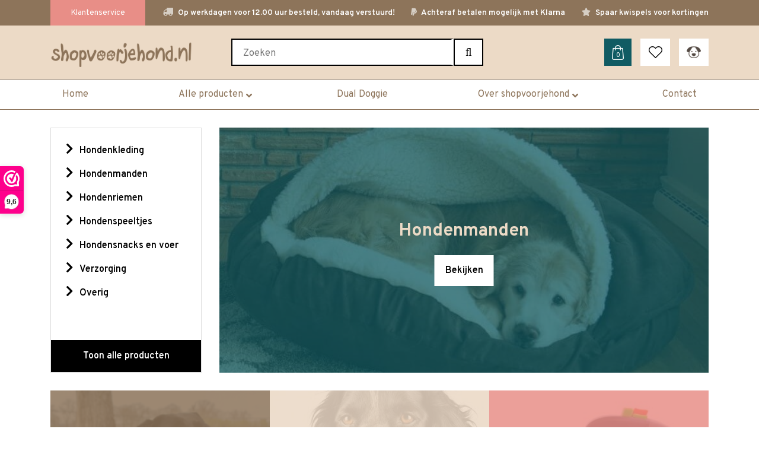

--- FILE ---
content_type: text/html; charset=UTF-8
request_url: https://www.shopvoorjehond.nl/
body_size: 181850
content:
<!doctype html>
<html lang="nl-NL">
<head>
	<meta charset="UTF-8">
	<meta name="viewport" content="width=device-width, initial-scale=1">
	<link rel="profile" href="http://gmpg.org/xfn/11">
	<link rel="shortcut icon" href="https://www.shopvoorjehond.nl/wp-content/themes/prode_v2/favicon.ico" type="image/x-icon" />
					<script>document.documentElement.className = document.documentElement.className + ' yes-js js_active js'</script>
			<meta name='robots' content='index, follow, max-image-preview:large, max-snippet:-1, max-video-preview:-1' />
<script id="cookieyes" type="text/javascript" src="https://cdn-cookieyes.com/client_data/8bed539bd3525812f2e32818/script.js"></script>
	<!-- This site is optimized with the Yoast SEO plugin v26.7 - https://yoast.com/wordpress/plugins/seo/ -->
	<title>Shop voor je hond - In onze webshop vind je alles voor je hond</title>
	<meta name="description" content="Bij Shop voor je hond vind je een groot assortiment aan speelgoed, hondenriemen en lijnen, halsbanden en -kettingen, hondenkleding, voerbakken en meer." />
	<link rel="canonical" href="https://www.shopvoorjehond.nl/" />
	<meta property="og:locale" content="nl_NL" />
	<meta property="og:type" content="website" />
	<meta property="og:title" content="Shop voor je hond - In onze webshop vind je alles voor je hond" />
	<meta property="og:description" content="Bij Shop voor je hond vind je een groot assortiment aan speelgoed, hondenriemen en lijnen, halsbanden en -kettingen, hondenkleding, voerbakken en meer." />
	<meta property="og:url" content="https://www.shopvoorjehond.nl/" />
	<meta property="og:site_name" content="Shop Voor Je Hond" />
	<meta property="article:publisher" content="https://www.facebook.com/shopvoorjehond/" />
	<meta property="article:modified_time" content="2020-05-20T14:12:20+00:00" />
	<meta name="twitter:card" content="summary_large_image" />
	<script type="application/ld+json" class="yoast-schema-graph">{"@context":"https://schema.org","@graph":[{"@type":"WebPage","@id":"https://www.shopvoorjehond.nl/","url":"https://www.shopvoorjehond.nl/","name":"Shop voor je hond - In onze webshop vind je alles voor je hond","isPartOf":{"@id":"https://www.shopvoorjehond.nl/#website"},"about":{"@id":"https://www.shopvoorjehond.nl/#organization"},"datePublished":"2017-08-02T10:00:18+00:00","dateModified":"2020-05-20T14:12:20+00:00","description":"Bij Shop voor je hond vind je een groot assortiment aan speelgoed, hondenriemen en lijnen, halsbanden en -kettingen, hondenkleding, voerbakken en meer.","breadcrumb":{"@id":"https://www.shopvoorjehond.nl/#breadcrumb"},"inLanguage":"nl-NL","potentialAction":[{"@type":"ReadAction","target":["https://www.shopvoorjehond.nl/"]}]},{"@type":"BreadcrumbList","@id":"https://www.shopvoorjehond.nl/#breadcrumb","itemListElement":[{"@type":"ListItem","position":1,"name":"Home"}]},{"@type":"WebSite","@id":"https://www.shopvoorjehond.nl/#website","url":"https://www.shopvoorjehond.nl/","name":"Shop Voor Je Hond","description":"Shopvoorjehond.nl","publisher":{"@id":"https://www.shopvoorjehond.nl/#organization"},"potentialAction":[{"@type":"SearchAction","target":{"@type":"EntryPoint","urlTemplate":"https://www.shopvoorjehond.nl/?s={search_term_string}"},"query-input":{"@type":"PropertyValueSpecification","valueRequired":true,"valueName":"search_term_string"}}],"inLanguage":"nl-NL"},{"@type":"Organization","@id":"https://www.shopvoorjehond.nl/#organization","name":"Shopvoorjehond.nl","url":"https://www.shopvoorjehond.nl/","logo":{"@type":"ImageObject","inLanguage":"nl-NL","@id":"https://www.shopvoorjehond.nl/#/schema/logo/image/","url":"https://www.shopvoorjehond.nl/wp-content/uploads/logo-shopvoorjehond.png","contentUrl":"https://www.shopvoorjehond.nl/wp-content/uploads/logo-shopvoorjehond.png","width":280,"height":70,"caption":"Shopvoorjehond.nl"},"image":{"@id":"https://www.shopvoorjehond.nl/#/schema/logo/image/"},"sameAs":["https://www.facebook.com/shopvoorjehond/","https://www.instagram.com/shopvoorjehond.nl/","https://nl.pinterest.com/shopvoorjehond/"]}]}</script>
	<meta name="google-site-verification" content="pvp8B_yq2NtjOu2nIsA_Fo9YWJY2m40TZLg6iVoBRuA" />
	<!-- / Yoast SEO plugin. -->


<link rel='dns-prefetch' href='//cdnjs.cloudflare.com' />
<link rel='dns-prefetch' href='//maxcdn.bootstrapcdn.com' />
<link rel='dns-prefetch' href='//use.fontawesome.com' />
<link rel='dns-prefetch' href='//cdn.jsdelivr.net' />
<link rel='dns-prefetch' href='//www.googletagmanager.com' />
<link rel='dns-prefetch' href='//stackpath.bootstrapcdn.com' />
<link rel="alternate" type="application/rss+xml" title="Shop Voor Je Hond &raquo; feed" href="https://www.shopvoorjehond.nl/feed/" />
<link rel="alternate" type="application/rss+xml" title="Shop Voor Je Hond &raquo; reacties feed" href="https://www.shopvoorjehond.nl/comments/feed/" />
<link rel="alternate" title="oEmbed (JSON)" type="application/json+oembed" href="https://www.shopvoorjehond.nl/wp-json/oembed/1.0/embed?url=https%3A%2F%2Fwww.shopvoorjehond.nl%2F" />
<link rel="alternate" title="oEmbed (XML)" type="text/xml+oembed" href="https://www.shopvoorjehond.nl/wp-json/oembed/1.0/embed?url=https%3A%2F%2Fwww.shopvoorjehond.nl%2F&#038;format=xml" />
<style id='wp-img-auto-sizes-contain-inline-css' type='text/css'>
img:is([sizes=auto i],[sizes^="auto," i]){contain-intrinsic-size:3000px 1500px}
/*# sourceURL=wp-img-auto-sizes-contain-inline-css */
</style>
<link rel='stylesheet' id='bootstrap-css' href='https://stackpath.bootstrapcdn.com/bootstrap/4.1.1/css/bootstrap.min.css?ver=6.9' type='text/css' media='all' />
<link rel='stylesheet' id='fa-css' href='https://use.fontawesome.com/releases/v5.0.6/css/all.css?ver=6.9' type='text/css' media='all' />
<link rel='stylesheet' id='main-css' href='https://www.shopvoorjehond.nl/wp-content/themes/prode_v2/dist/css/main.css?ver=6.9' type='text/css' media='all' />
<link rel='stylesheet' id='onderhoud-css' href='https://www.shopvoorjehond.nl/wp-content/themes/prode_v2/dist/css/onderhoud.css?ver=6.9' type='text/css' media='all' />
<style id='wp-emoji-styles-inline-css' type='text/css'>

	img.wp-smiley, img.emoji {
		display: inline !important;
		border: none !important;
		box-shadow: none !important;
		height: 1em !important;
		width: 1em !important;
		margin: 0 0.07em !important;
		vertical-align: -0.1em !important;
		background: none !important;
		padding: 0 !important;
	}
/*# sourceURL=wp-emoji-styles-inline-css */
</style>
<link rel='stylesheet' id='wp-block-library-css' href='https://www.shopvoorjehond.nl/wp-includes/css/dist/block-library/style.min.css?ver=6.9' type='text/css' media='all' />
<link rel='stylesheet' id='wc-blocks-style-css' href='https://www.shopvoorjehond.nl/wp-content/plugins/woocommerce/assets/client/blocks/wc-blocks.css?ver=wc-10.4.3' type='text/css' media='all' />
<style id='global-styles-inline-css' type='text/css'>
:root{--wp--preset--aspect-ratio--square: 1;--wp--preset--aspect-ratio--4-3: 4/3;--wp--preset--aspect-ratio--3-4: 3/4;--wp--preset--aspect-ratio--3-2: 3/2;--wp--preset--aspect-ratio--2-3: 2/3;--wp--preset--aspect-ratio--16-9: 16/9;--wp--preset--aspect-ratio--9-16: 9/16;--wp--preset--color--black: #000000;--wp--preset--color--cyan-bluish-gray: #abb8c3;--wp--preset--color--white: #ffffff;--wp--preset--color--pale-pink: #f78da7;--wp--preset--color--vivid-red: #cf2e2e;--wp--preset--color--luminous-vivid-orange: #ff6900;--wp--preset--color--luminous-vivid-amber: #fcb900;--wp--preset--color--light-green-cyan: #7bdcb5;--wp--preset--color--vivid-green-cyan: #00d084;--wp--preset--color--pale-cyan-blue: #8ed1fc;--wp--preset--color--vivid-cyan-blue: #0693e3;--wp--preset--color--vivid-purple: #9b51e0;--wp--preset--gradient--vivid-cyan-blue-to-vivid-purple: linear-gradient(135deg,rgb(6,147,227) 0%,rgb(155,81,224) 100%);--wp--preset--gradient--light-green-cyan-to-vivid-green-cyan: linear-gradient(135deg,rgb(122,220,180) 0%,rgb(0,208,130) 100%);--wp--preset--gradient--luminous-vivid-amber-to-luminous-vivid-orange: linear-gradient(135deg,rgb(252,185,0) 0%,rgb(255,105,0) 100%);--wp--preset--gradient--luminous-vivid-orange-to-vivid-red: linear-gradient(135deg,rgb(255,105,0) 0%,rgb(207,46,46) 100%);--wp--preset--gradient--very-light-gray-to-cyan-bluish-gray: linear-gradient(135deg,rgb(238,238,238) 0%,rgb(169,184,195) 100%);--wp--preset--gradient--cool-to-warm-spectrum: linear-gradient(135deg,rgb(74,234,220) 0%,rgb(151,120,209) 20%,rgb(207,42,186) 40%,rgb(238,44,130) 60%,rgb(251,105,98) 80%,rgb(254,248,76) 100%);--wp--preset--gradient--blush-light-purple: linear-gradient(135deg,rgb(255,206,236) 0%,rgb(152,150,240) 100%);--wp--preset--gradient--blush-bordeaux: linear-gradient(135deg,rgb(254,205,165) 0%,rgb(254,45,45) 50%,rgb(107,0,62) 100%);--wp--preset--gradient--luminous-dusk: linear-gradient(135deg,rgb(255,203,112) 0%,rgb(199,81,192) 50%,rgb(65,88,208) 100%);--wp--preset--gradient--pale-ocean: linear-gradient(135deg,rgb(255,245,203) 0%,rgb(182,227,212) 50%,rgb(51,167,181) 100%);--wp--preset--gradient--electric-grass: linear-gradient(135deg,rgb(202,248,128) 0%,rgb(113,206,126) 100%);--wp--preset--gradient--midnight: linear-gradient(135deg,rgb(2,3,129) 0%,rgb(40,116,252) 100%);--wp--preset--font-size--small: 13px;--wp--preset--font-size--medium: 20px;--wp--preset--font-size--large: 36px;--wp--preset--font-size--x-large: 42px;--wp--preset--spacing--20: 0.44rem;--wp--preset--spacing--30: 0.67rem;--wp--preset--spacing--40: 1rem;--wp--preset--spacing--50: 1.5rem;--wp--preset--spacing--60: 2.25rem;--wp--preset--spacing--70: 3.38rem;--wp--preset--spacing--80: 5.06rem;--wp--preset--shadow--natural: 6px 6px 9px rgba(0, 0, 0, 0.2);--wp--preset--shadow--deep: 12px 12px 50px rgba(0, 0, 0, 0.4);--wp--preset--shadow--sharp: 6px 6px 0px rgba(0, 0, 0, 0.2);--wp--preset--shadow--outlined: 6px 6px 0px -3px rgb(255, 255, 255), 6px 6px rgb(0, 0, 0);--wp--preset--shadow--crisp: 6px 6px 0px rgb(0, 0, 0);}:where(.is-layout-flex){gap: 0.5em;}:where(.is-layout-grid){gap: 0.5em;}body .is-layout-flex{display: flex;}.is-layout-flex{flex-wrap: wrap;align-items: center;}.is-layout-flex > :is(*, div){margin: 0;}body .is-layout-grid{display: grid;}.is-layout-grid > :is(*, div){margin: 0;}:where(.wp-block-columns.is-layout-flex){gap: 2em;}:where(.wp-block-columns.is-layout-grid){gap: 2em;}:where(.wp-block-post-template.is-layout-flex){gap: 1.25em;}:where(.wp-block-post-template.is-layout-grid){gap: 1.25em;}.has-black-color{color: var(--wp--preset--color--black) !important;}.has-cyan-bluish-gray-color{color: var(--wp--preset--color--cyan-bluish-gray) !important;}.has-white-color{color: var(--wp--preset--color--white) !important;}.has-pale-pink-color{color: var(--wp--preset--color--pale-pink) !important;}.has-vivid-red-color{color: var(--wp--preset--color--vivid-red) !important;}.has-luminous-vivid-orange-color{color: var(--wp--preset--color--luminous-vivid-orange) !important;}.has-luminous-vivid-amber-color{color: var(--wp--preset--color--luminous-vivid-amber) !important;}.has-light-green-cyan-color{color: var(--wp--preset--color--light-green-cyan) !important;}.has-vivid-green-cyan-color{color: var(--wp--preset--color--vivid-green-cyan) !important;}.has-pale-cyan-blue-color{color: var(--wp--preset--color--pale-cyan-blue) !important;}.has-vivid-cyan-blue-color{color: var(--wp--preset--color--vivid-cyan-blue) !important;}.has-vivid-purple-color{color: var(--wp--preset--color--vivid-purple) !important;}.has-black-background-color{background-color: var(--wp--preset--color--black) !important;}.has-cyan-bluish-gray-background-color{background-color: var(--wp--preset--color--cyan-bluish-gray) !important;}.has-white-background-color{background-color: var(--wp--preset--color--white) !important;}.has-pale-pink-background-color{background-color: var(--wp--preset--color--pale-pink) !important;}.has-vivid-red-background-color{background-color: var(--wp--preset--color--vivid-red) !important;}.has-luminous-vivid-orange-background-color{background-color: var(--wp--preset--color--luminous-vivid-orange) !important;}.has-luminous-vivid-amber-background-color{background-color: var(--wp--preset--color--luminous-vivid-amber) !important;}.has-light-green-cyan-background-color{background-color: var(--wp--preset--color--light-green-cyan) !important;}.has-vivid-green-cyan-background-color{background-color: var(--wp--preset--color--vivid-green-cyan) !important;}.has-pale-cyan-blue-background-color{background-color: var(--wp--preset--color--pale-cyan-blue) !important;}.has-vivid-cyan-blue-background-color{background-color: var(--wp--preset--color--vivid-cyan-blue) !important;}.has-vivid-purple-background-color{background-color: var(--wp--preset--color--vivid-purple) !important;}.has-black-border-color{border-color: var(--wp--preset--color--black) !important;}.has-cyan-bluish-gray-border-color{border-color: var(--wp--preset--color--cyan-bluish-gray) !important;}.has-white-border-color{border-color: var(--wp--preset--color--white) !important;}.has-pale-pink-border-color{border-color: var(--wp--preset--color--pale-pink) !important;}.has-vivid-red-border-color{border-color: var(--wp--preset--color--vivid-red) !important;}.has-luminous-vivid-orange-border-color{border-color: var(--wp--preset--color--luminous-vivid-orange) !important;}.has-luminous-vivid-amber-border-color{border-color: var(--wp--preset--color--luminous-vivid-amber) !important;}.has-light-green-cyan-border-color{border-color: var(--wp--preset--color--light-green-cyan) !important;}.has-vivid-green-cyan-border-color{border-color: var(--wp--preset--color--vivid-green-cyan) !important;}.has-pale-cyan-blue-border-color{border-color: var(--wp--preset--color--pale-cyan-blue) !important;}.has-vivid-cyan-blue-border-color{border-color: var(--wp--preset--color--vivid-cyan-blue) !important;}.has-vivid-purple-border-color{border-color: var(--wp--preset--color--vivid-purple) !important;}.has-vivid-cyan-blue-to-vivid-purple-gradient-background{background: var(--wp--preset--gradient--vivid-cyan-blue-to-vivid-purple) !important;}.has-light-green-cyan-to-vivid-green-cyan-gradient-background{background: var(--wp--preset--gradient--light-green-cyan-to-vivid-green-cyan) !important;}.has-luminous-vivid-amber-to-luminous-vivid-orange-gradient-background{background: var(--wp--preset--gradient--luminous-vivid-amber-to-luminous-vivid-orange) !important;}.has-luminous-vivid-orange-to-vivid-red-gradient-background{background: var(--wp--preset--gradient--luminous-vivid-orange-to-vivid-red) !important;}.has-very-light-gray-to-cyan-bluish-gray-gradient-background{background: var(--wp--preset--gradient--very-light-gray-to-cyan-bluish-gray) !important;}.has-cool-to-warm-spectrum-gradient-background{background: var(--wp--preset--gradient--cool-to-warm-spectrum) !important;}.has-blush-light-purple-gradient-background{background: var(--wp--preset--gradient--blush-light-purple) !important;}.has-blush-bordeaux-gradient-background{background: var(--wp--preset--gradient--blush-bordeaux) !important;}.has-luminous-dusk-gradient-background{background: var(--wp--preset--gradient--luminous-dusk) !important;}.has-pale-ocean-gradient-background{background: var(--wp--preset--gradient--pale-ocean) !important;}.has-electric-grass-gradient-background{background: var(--wp--preset--gradient--electric-grass) !important;}.has-midnight-gradient-background{background: var(--wp--preset--gradient--midnight) !important;}.has-small-font-size{font-size: var(--wp--preset--font-size--small) !important;}.has-medium-font-size{font-size: var(--wp--preset--font-size--medium) !important;}.has-large-font-size{font-size: var(--wp--preset--font-size--large) !important;}.has-x-large-font-size{font-size: var(--wp--preset--font-size--x-large) !important;}
/*# sourceURL=global-styles-inline-css */
</style>

<style id='classic-theme-styles-inline-css' type='text/css'>
/*! This file is auto-generated */
.wp-block-button__link{color:#fff;background-color:#32373c;border-radius:9999px;box-shadow:none;text-decoration:none;padding:calc(.667em + 2px) calc(1.333em + 2px);font-size:1.125em}.wp-block-file__button{background:#32373c;color:#fff;text-decoration:none}
/*# sourceURL=/wp-includes/css/classic-themes.min.css */
</style>
<link rel='stylesheet' id='wp-components-css' href='https://www.shopvoorjehond.nl/wp-includes/css/dist/components/style.min.css?ver=6.9' type='text/css' media='all' />
<link rel='stylesheet' id='wp-preferences-css' href='https://www.shopvoorjehond.nl/wp-includes/css/dist/preferences/style.min.css?ver=6.9' type='text/css' media='all' />
<link rel='stylesheet' id='wp-block-editor-css' href='https://www.shopvoorjehond.nl/wp-includes/css/dist/block-editor/style.min.css?ver=6.9' type='text/css' media='all' />
<link rel='stylesheet' id='popup-maker-block-library-style-css' href='https://www.shopvoorjehond.nl/wp-content/plugins/popup-maker/dist/packages/block-library-style.css?ver=dbea705cfafe089d65f1' type='text/css' media='all' />
<link rel='stylesheet' id='cpsh-shortcodes-css' href='https://www.shopvoorjehond.nl/wp-content/plugins/column-shortcodes//assets/css/shortcodes.css?ver=1.0.1' type='text/css' media='all' />
<link rel='stylesheet' id='widgetopts-styles-css' href='https://www.shopvoorjehond.nl/wp-content/plugins/widget-options/assets/css/widget-options.css?ver=4.1.3' type='text/css' media='all' />
<link rel='stylesheet' id='woocommerce-layout-css' href='https://www.shopvoorjehond.nl/wp-content/plugins/woocommerce/assets/css/woocommerce-layout.css?ver=10.4.3' type='text/css' media='all' />
<link rel='stylesheet' id='woocommerce-smallscreen-css' href='https://www.shopvoorjehond.nl/wp-content/plugins/woocommerce/assets/css/woocommerce-smallscreen.css?ver=10.4.3' type='text/css' media='only screen and (max-width: 768px)' />
<link rel='stylesheet' id='woocommerce-general-css' href='https://www.shopvoorjehond.nl/wp-content/plugins/woocommerce/assets/css/woocommerce.css?ver=10.4.3' type='text/css' media='all' />
<style id='woocommerce-inline-inline-css' type='text/css'>
.woocommerce form .form-row .required { visibility: visible; }
/*# sourceURL=woocommerce-inline-inline-css */
</style>
<link rel='stylesheet' id='search-filter-plugin-styles-css' href='https://www.shopvoorjehond.nl/wp-content/plugins/search-filter-pro/public/assets/css/search-filter.min.css?ver=2.5.21' type='text/css' media='all' />
<link rel='stylesheet' id='yith_wcas_frontend-css' href='https://www.shopvoorjehond.nl/wp-content/plugins/yith-woocommerce-ajax-search-premium/assets/css/yith_wcas_ajax_search.css?ver=6.9' type='text/css' media='all' />
<style id='yith_wcas_frontend-inline-css' type='text/css'>

                .autocomplete-suggestion{
                    padding-right: 0px;
                }
                .woocommerce .autocomplete-suggestion  span.yith_wcas_result_on_sale,
                .autocomplete-suggestion  span.yith_wcas_result_on_sale{
                        background: #7eb742;
                        color: #ffffff
                }
                .woocommerce .autocomplete-suggestion  span.yith_wcas_result_outofstock,
                .autocomplete-suggestion  span.yith_wcas_result_outofstock{
                        background: #7a7a7a;
                        color: #ffffff
                }
                .woocommerce .autocomplete-suggestion  span.yith_wcas_result_featured,
                .autocomplete-suggestion  span.yith_wcas_result_featured{
                        background: #c0392b;
                        color: #ffffff
                }
                .autocomplete-suggestion img{
                    width: 50px;
                }
                .autocomplete-suggestion .yith_wcas_result_content .title{
                    color: #0f0f0f;
                }
                .autocomplete-suggestion{
                                    min-height: 60px;
                                }
/*# sourceURL=yith_wcas_frontend-inline-css */
</style>
<link rel='stylesheet' id='jquery-selectBox-css' href='https://www.shopvoorjehond.nl/wp-content/plugins/yith-woocommerce-wishlist/assets/css/jquery.selectBox.css?ver=1.2.0' type='text/css' media='all' />
<link rel='stylesheet' id='woocommerce_prettyPhoto_css-css' href='//www.shopvoorjehond.nl/wp-content/plugins/woocommerce/assets/css/prettyPhoto.css?ver=3.1.6' type='text/css' media='all' />
<link rel='stylesheet' id='yith-wcwl-main-css' href='https://www.shopvoorjehond.nl/wp-content/plugins/yith-woocommerce-wishlist/assets/css/style.css?ver=4.11.0' type='text/css' media='all' />
<style id='yith-wcwl-main-inline-css' type='text/css'>
 :root { --rounded-corners-radius: 16px; --color-add-to-cart-background: #333333; --color-add-to-cart-text: #FFFFFF; --color-add-to-cart-border: #333333; --color-add-to-cart-background-hover: #4F4F4F; --color-add-to-cart-text-hover: #FFFFFF; --color-add-to-cart-border-hover: #4F4F4F; --add-to-cart-rounded-corners-radius: 16px; --color-button-style-1-background: #333333; --color-button-style-1-text: #FFFFFF; --color-button-style-1-border: #333333; --color-button-style-1-background-hover: #4F4F4F; --color-button-style-1-text-hover: #FFFFFF; --color-button-style-1-border-hover: #4F4F4F; --color-button-style-2-background: #333333; --color-button-style-2-text: #FFFFFF; --color-button-style-2-border: #333333; --color-button-style-2-background-hover: #4F4F4F; --color-button-style-2-text-hover: #FFFFFF; --color-button-style-2-border-hover: #4F4F4F; --color-wishlist-table-background: #FFFFFF; --color-wishlist-table-text: #6d6c6c; --color-wishlist-table-border: #FFFFFF; --color-headers-background: #F4F4F4; --color-share-button-color: #FFFFFF; --color-share-button-color-hover: #FFFFFF; --color-fb-button-background: #39599E; --color-fb-button-background-hover: #595A5A; --color-tw-button-background: #45AFE2; --color-tw-button-background-hover: #595A5A; --color-pr-button-background: #AB2E31; --color-pr-button-background-hover: #595A5A; --color-em-button-background: #FBB102; --color-em-button-background-hover: #595A5A; --color-wa-button-background: #00A901; --color-wa-button-background-hover: #595A5A; --feedback-duration: 3s } 
 :root { --rounded-corners-radius: 16px; --color-add-to-cart-background: #333333; --color-add-to-cart-text: #FFFFFF; --color-add-to-cart-border: #333333; --color-add-to-cart-background-hover: #4F4F4F; --color-add-to-cart-text-hover: #FFFFFF; --color-add-to-cart-border-hover: #4F4F4F; --add-to-cart-rounded-corners-radius: 16px; --color-button-style-1-background: #333333; --color-button-style-1-text: #FFFFFF; --color-button-style-1-border: #333333; --color-button-style-1-background-hover: #4F4F4F; --color-button-style-1-text-hover: #FFFFFF; --color-button-style-1-border-hover: #4F4F4F; --color-button-style-2-background: #333333; --color-button-style-2-text: #FFFFFF; --color-button-style-2-border: #333333; --color-button-style-2-background-hover: #4F4F4F; --color-button-style-2-text-hover: #FFFFFF; --color-button-style-2-border-hover: #4F4F4F; --color-wishlist-table-background: #FFFFFF; --color-wishlist-table-text: #6d6c6c; --color-wishlist-table-border: #FFFFFF; --color-headers-background: #F4F4F4; --color-share-button-color: #FFFFFF; --color-share-button-color-hover: #FFFFFF; --color-fb-button-background: #39599E; --color-fb-button-background-hover: #595A5A; --color-tw-button-background: #45AFE2; --color-tw-button-background-hover: #595A5A; --color-pr-button-background: #AB2E31; --color-pr-button-background-hover: #595A5A; --color-em-button-background: #FBB102; --color-em-button-background-hover: #595A5A; --color-wa-button-background: #00A901; --color-wa-button-background-hover: #595A5A; --feedback-duration: 3s } 
/*# sourceURL=yith-wcwl-main-inline-css */
</style>
<link rel='stylesheet' id='fontawesome-css-css' href='https://cdnjs.cloudflare.com/ajax/libs/font-awesome/5.15.4/css/all.min.css?ver=5.15.4' type='text/css' media='all' />
<link rel='stylesheet' id='mollie-applepaydirect-css' href='https://www.shopvoorjehond.nl/wp-content/plugins/mollie-payments-for-woocommerce/public/css/mollie-applepaydirect.min.css?ver=1766359552' type='text/css' media='screen' />
<link rel='stylesheet' id='ubermenu-css' href='https://www.shopvoorjehond.nl/wp-content/plugins/ubermenu/pro/assets/css/ubermenu.min.css?ver=3.6.1' type='text/css' media='all' />
<link rel='stylesheet' id='ubermenu-font-awesome-all-css' href='https://www.shopvoorjehond.nl/wp-content/plugins/ubermenu/assets/fontawesome/css/all.min.css?ver=6.9' type='text/css' media='all' />
<script>(function(url,id){var script=document.createElement('script');script.async=true;script.src='https://'+url+'/sidebar.js?id='+id+'&c='+cachebuster(10,id);var ref=document.getElementsByTagName('script')[0];ref.parentNode.insertBefore(script,ref);function cachebuster(refreshMinutes,id){var now=Date.now();var interval=refreshMinutes*60e3;var shift=(Math.sin(id)||0)*interval;return Math.floor((now+shift)/interval);}})("dashboard.webwinkelkeur.nl",1207828);</script><script type="text/javascript" src="https://www.shopvoorjehond.nl/wp-includes/js/jquery/jquery.min.js?ver=3.7.1" id="jquery-core-js"></script>
<script type="text/javascript" src="https://www.shopvoorjehond.nl/wp-includes/js/jquery/jquery-migrate.min.js?ver=3.4.1" id="jquery-migrate-js"></script>
<script type="text/javascript" src="https://www.shopvoorjehond.nl/wp-content/themes/prode_v2/js/plugins.js?ver=6.9" id="plugins-js"></script>
<script type="text/javascript" src="https://cdn.jsdelivr.net/jquery.mixitup/latest/jquery.mixitup.min.js?ver=6.9" id="mixitup-js"></script>
<script type="text/javascript" src="https://www.shopvoorjehond.nl/wp-content/plugins/woocommerce/assets/js/jquery-blockui/jquery.blockUI.min.js?ver=2.7.0-wc.10.4.3" id="wc-jquery-blockui-js" data-wp-strategy="defer"></script>
<script type="text/javascript" src="https://www.shopvoorjehond.nl/wp-content/plugins/woocommerce/assets/js/js-cookie/js.cookie.min.js?ver=2.1.4-wc.10.4.3" id="wc-js-cookie-js" data-wp-strategy="defer"></script>
<script type="text/javascript" id="woocommerce-js-extra">
/* <![CDATA[ */
var woocommerce_params = {"ajax_url":"/wp-admin/admin-ajax.php","wc_ajax_url":"/?wc-ajax=%%endpoint%%","i18n_password_show":"Wachtwoord weergeven","i18n_password_hide":"Wachtwoord verbergen"};
//# sourceURL=woocommerce-js-extra
/* ]]> */
</script>
<script type="text/javascript" src="https://www.shopvoorjehond.nl/wp-content/plugins/woocommerce/assets/js/frontend/woocommerce.min.js?ver=10.4.3" id="woocommerce-js" data-wp-strategy="defer"></script>
<script type="text/javascript" id="wc-country-select-js-extra">
/* <![CDATA[ */
var wc_country_select_params = {"countries":"{\"AF\":[],\"AL\":{\"AL-01\":\"Berat\",\"AL-09\":\"Dib\\u00ebr\",\"AL-02\":\"Durr\\u00ebs\",\"AL-03\":\"Elbasan\",\"AL-04\":\"Fier\",\"AL-05\":\"Gjirokast\\u00ebr\",\"AL-06\":\"Kor\\u00e7\\u00eb\",\"AL-07\":\"Kuk\\u00ebs\",\"AL-08\":\"Lezh\\u00eb\",\"AL-10\":\"Shkod\\u00ebr\",\"AL-11\":\"Tirana\",\"AL-12\":\"Vlor\\u00eb\"},\"AO\":{\"BGO\":\"Bengo\",\"BLU\":\"Benguela\",\"BIE\":\"Bi\\u00e9\",\"CAB\":\"Cabinda\",\"CNN\":\"Cunene\",\"HUA\":\"Huambo\",\"HUI\":\"Hu\\u00edla\",\"CCU\":\"Kuando Kubango\",\"CNO\":\"Kwanza-Norte\",\"CUS\":\"Kwanza-Sul\",\"LUA\":\"Luanda\",\"LNO\":\"Lunda-Norte\",\"LSU\":\"Lunda-Sul\",\"MAL\":\"Malanje\",\"MOX\":\"Mexico\",\"NAM\":\"Namibi\\u00eb\",\"UIG\":\"U\\u00edge\",\"ZAI\":\"Za\\u00efre\"},\"AR\":{\"C\":\"Ciudad Aut\\u00f3noma de Buenos Aires\",\"B\":\"Buenos Aires\",\"K\":\"Catamarca\",\"H\":\"Chaco\",\"U\":\"Chubut\",\"X\":\"C\\u00f3rdoba\",\"W\":\"Corrientes\",\"E\":\"Entre R\\u00edos\",\"P\":\"Formosa\",\"Y\":\"Jujuy\",\"L\":\"La Pampa\",\"F\":\"La Rioja\",\"M\":\"Mendoza\",\"N\":\"Misiones\",\"Q\":\"Neuqu\\u00e9n\",\"R\":\"R\\u00edo Negro\",\"A\":\"Salta\",\"J\":\"San Juan\",\"D\":\"San Luis\",\"Z\":\"Santa Cruz\",\"S\":\"Santa Fe\",\"G\":\"Santiago del Estero\",\"V\":\"Vuurland\",\"T\":\"Tucum\\u00e1n\"},\"AT\":[],\"AU\":{\"ACT\":\"Australian Capital Territory\",\"NSW\":\"Nieuw-Zuid-Wales\",\"NT\":\"Noordelijk Territorium\",\"QLD\":\"Queensland\",\"SA\":\"Zuid-Australi\\u00eb\",\"TAS\":\"Tasmani\\u00eb\",\"VIC\":\"Victoria\",\"WA\":\"West-Australi\\u00eb\"},\"AX\":[],\"BD\":{\"BD-05\":\"Bagerhat\",\"BD-01\":\"Bandarban\",\"BD-02\":\"Barguna\",\"BD-06\":\"Barisal\",\"BD-07\":\"Bhola\",\"BD-03\":\"Bogra\",\"BD-04\":\"Brahmanbaria\",\"BD-09\":\"Chandpur\",\"BD-10\":\"Chattogram\",\"BD-12\":\"Chuadanga\",\"BD-11\":\"Cox's Bazar\",\"BD-08\":\"Comilla\",\"BD-13\":\"Dhaka\",\"BD-14\":\"Dinajpur\",\"BD-15\":\"Faridpur \",\"BD-16\":\"Feni\",\"BD-19\":\"Gaibandha\",\"BD-18\":\"Gazipur\",\"BD-17\":\"Gopalganj\",\"BD-20\":\"Habiganj\",\"BD-21\":\"Jamalpur\",\"BD-22\":\"Jashore\",\"BD-25\":\"Jhalokati\",\"BD-23\":\"Jhenaidah\",\"BD-24\":\"Joypurhat\",\"BD-29\":\"Khagrachhari\",\"BD-27\":\"Khulna\",\"BD-26\":\"Kishoreganj\",\"BD-28\":\"Kurigram\",\"BD-30\":\"Kushtia\",\"BD-31\":\"Lakshmipur\",\"BD-32\":\"Lalmonirhat\",\"BD-36\":\"Madaripur\",\"BD-37\":\"Magura\",\"BD-33\":\"Manikganj \",\"BD-39\":\"Meherpur\",\"BD-38\":\"Moulvibazar\",\"BD-35\":\"Munshiganj\",\"BD-34\":\"Mymensingh\",\"BD-48\":\"Naogaon\",\"BD-43\":\"Narail\",\"BD-40\":\"Narayanganj\",\"BD-42\":\"Narsingdi\",\"BD-44\":\"Natore\",\"BD-45\":\"Nawabganj\",\"BD-41\":\"Netrakona\",\"BD-46\":\"Nilphamari\",\"BD-47\":\"Noakhali\",\"BD-49\":\"Pabna\",\"BD-52\":\"Panchagarh\",\"BD-51\":\"Patuakhali\",\"BD-50\":\"Pirojpur\",\"BD-53\":\"Rajbari\",\"BD-54\":\"Rajshahi\",\"BD-56\":\"Rangamati\",\"BD-55\":\"Rangpur\",\"BD-58\":\"Satkhira\",\"BD-62\":\"Shariatpur\",\"BD-57\":\"Sherpur\",\"BD-59\":\"Sirajganj\",\"BD-61\":\"Sunamganj\",\"BD-60\":\"Sylhet\",\"BD-63\":\"Tangail\",\"BD-64\":\"Thakurgaon\"},\"BE\":[],\"BG\":{\"BG-01\":\"Blagoevgrad\",\"BG-02\":\"Burgas\",\"BG-08\":\"Dobrich\",\"BG-07\":\"Gabrovo\",\"BG-26\":\"Haskovo\",\"BG-09\":\"Kardzhali\",\"BG-10\":\"Kyustendil\",\"BG-11\":\"Lovech\",\"BG-12\":\"Montana\",\"BG-13\":\"Pazardzhik\",\"BG-14\":\"Pernik\",\"BG-15\":\"Pleven\",\"BG-16\":\"Plovdiv\",\"BG-17\":\"Razgrad\",\"BG-18\":\"Ruse\",\"BG-27\":\"Shumen\",\"BG-19\":\"Silistra\",\"BG-20\":\"Sliven\",\"BG-21\":\"Smolyan\",\"BG-23\":\"Regio Sofia\",\"BG-22\":\"Sofia\",\"BG-24\":\"Stara Zagora\",\"BG-25\":\"Targovishte\",\"BG-03\":\"Varna\",\"BG-04\":\"Veliko Tarnovo\",\"BG-05\":\"Vidin\",\"BG-06\":\"Vratsa\",\"BG-28\":\"Yambol\"},\"BH\":[],\"BI\":[],\"BJ\":{\"AL\":\"Alibori\",\"AK\":\"Atakora\",\"AQ\":\"Atlantique\",\"BO\":\"Borgou\",\"CO\":\"Collines\",\"KO\":\"Kouffo\",\"DO\":\"Donga\",\"LI\":\"Littoral\",\"MO\":\"Mono\",\"OU\":\"Ou\\u00e9m\\u00e9\",\"PL\":\"Plateau\",\"ZO\":\"Zou\"},\"BO\":{\"BO-B\":\"Beni\",\"BO-H\":\"Chuquisaca\",\"BO-C\":\"Cochabamba\",\"BO-L\":\"La Paz\",\"BO-O\":\"Oruro\",\"BO-N\":\"Pando\",\"BO-P\":\"Potos\\u00ed\",\"BO-S\":\"Santa Cruz\",\"BO-T\":\"Tarija\"},\"BR\":{\"AC\":\"Acre\",\"AL\":\"Alagoas\",\"AP\":\"Amap\\u00e1\",\"AM\":\"Amazonas\",\"BA\":\"Bahia\",\"CE\":\"Cear\\u00e1\",\"DF\":\"Distrito Federal\",\"ES\":\"Esp\\u00edrito Santo\",\"GO\":\"Goi\\u00e1s\",\"MA\":\"Maranh\\u00e3o\",\"MT\":\"Mato Grosso\",\"MS\":\"Mato Grosso do Sul\",\"MG\":\"Minas Gerais\",\"PA\":\"Par\\u00e1\",\"PB\":\"Para\\u00edba\",\"PR\":\"Paran\\u00e1\",\"PE\":\"Pernambuco\",\"PI\":\"Piau\\u00ed\",\"RJ\":\"Rio de Janeiro\",\"RN\":\"Rio Grande do Norte\",\"RS\":\"Rio Grande do Sul\",\"RO\":\"Rond\\u00f4nia\",\"RR\":\"Roraima\",\"SC\":\"Santa Catarina\",\"SP\":\"S\\u00e3o Paulo\",\"SE\":\"Sergipe\",\"TO\":\"Tocantins\"},\"CA\":{\"AB\":\"Alberta\",\"BC\":\"Brits-Columbia\",\"MB\":\"Manitoba\",\"NB\":\"New Brunswick\",\"NL\":\"Newfoundland en Labrador\",\"NT\":\"Northwest Territories\",\"NS\":\"Nova Scotia\",\"NU\":\"Nunavut\",\"ON\":\"Ontario\",\"PE\":\"Prins Edwardeiland\",\"QC\":\"Quebec\",\"SK\":\"Saskatchewan\",\"YT\":\"Yukon\"},\"CH\":{\"AG\":\"Aargau\",\"AR\":\"Appenzell Ausserrhoden\",\"AI\":\"Appenzell Innerrhoden\",\"BL\":\"Basel-Landschaft\",\"BS\":\"Basel-Stadt\",\"BE\":\"Bern\",\"FR\":\"Fribourg\",\"GE\":\"Gen\\u00e8ve\",\"GL\":\"Glarus\",\"GR\":\"Graub\\u00fcnden\",\"JU\":\"Jura\",\"LU\":\"Luzern\",\"NE\":\"Neuch\\u00e2tel\",\"NW\":\"Nidwalden\",\"OW\":\"Obwalden\",\"SH\":\"Schaffhausen\",\"SZ\":\"Schwyz\",\"SO\":\"Solothurn\",\"SG\":\"St. Gallen\",\"TG\":\"Thurgau\",\"TI\":\"Ticino\",\"UR\":\"Uri\",\"VS\":\"Valais\",\"VD\":\"Vaud\",\"ZG\":\"Zug\",\"ZH\":\"Z\\u00fcrich\"},\"CL\":{\"CL-AI\":\"Ais\\u00e9n del General Carlos Iba\\u00f1ez del Campo\",\"CL-AN\":\"Antofagasta\",\"CL-AP\":\"Arica y Parinacota\",\"CL-AR\":\"La Araucan\\u00eda\",\"CL-AT\":\"Atacama\",\"CL-BI\":\"Biob\\u00edo\",\"CL-CO\":\"Coquimbo\",\"CL-LI\":\"Libertador General Bernardo O'Higgins\",\"CL-LL\":\"Los Lagos\",\"CL-LR\":\"Los R\\u00edos\",\"CL-MA\":\"Magallanes\",\"CL-ML\":\"Maule\",\"CL-NB\":\"\\u00d1uble\",\"CL-RM\":\"Regi\\u00f3n Metropolitana de Santiago\",\"CL-TA\":\"Tarapac\\u00e1\",\"CL-VS\":\"Valpara\\u00edso\"},\"CN\":{\"CN1\":\"Yunnan / \\u4e91\\u5357\",\"CN2\":\"Beijing / \\u5317\\u4eac\",\"CN3\":\"Tianjin / \\u5929\\u6d25\",\"CN4\":\"Hebei / \\u6cb3\\u5317\",\"CN5\":\"Shanxi / \\u5c71\\u897f\",\"CN6\":\"Inner Mongolia / \\u5167\\u8499\\u53e4\",\"CN7\":\"Liaoning / \\u8fbd\\u5b81\",\"CN8\":\"Jilin / \\u5409\\u6797\",\"CN9\":\"Heilongjiang / \\u9ed1\\u9f99\\u6c5f\",\"CN10\":\"Shanghai / \\u4e0a\\u6d77\",\"CN11\":\"Jiangsu / \\u6c5f\\u82cf\",\"CN12\":\"Zhejiang / \\u6d59\\u6c5f\",\"CN13\":\"Anhui / \\u5b89\\u5fbd\",\"CN14\":\"Fujian / \\u798f\\u5efa\",\"CN15\":\"Jiangxi / \\u6c5f\\u897f\",\"CN16\":\"Shandong / \\u5c71\\u4e1c\",\"CN17\":\"Henan / \\u6cb3\\u5357\",\"CN18\":\"Hubei / \\u6e56\\u5317\",\"CN19\":\"Hunan / \\u6e56\\u5357\",\"CN20\":\"Guangdong / \\u5e7f\\u4e1c\",\"CN21\":\"Guangxi Zhuang / \\u5e7f\\u897f\\u58ee\\u65cf\",\"CN22\":\"Hainan / \\u6d77\\u5357\",\"CN23\":\"Chongqing / \\u91cd\\u5e86\",\"CN24\":\"Sichuan / \\u56db\\u5ddd\",\"CN25\":\"Guizhou / \\u8d35\\u5dde\",\"CN26\":\"Shaanxi / \\u9655\\u897f\",\"CN27\":\"Gansu / \\u7518\\u8083\",\"CN28\":\"Qinghai / \\u9752\\u6d77\",\"CN29\":\"Ningxia Hui / \\u5b81\\u590f\",\"CN30\":\"Macao / \\u6fb3\\u95e8\",\"CN31\":\"Tibet / \\u897f\\u85cf\",\"CN32\":\"Xinjiang / \\u65b0\\u7586\"},\"CO\":{\"CO-AMA\":\"Amazonas\",\"CO-ANT\":\"Antioquia\",\"CO-ARA\":\"Arauca\",\"CO-ATL\":\"Atl\\u00e1ntico\",\"CO-BOL\":\"Bol\\u00edvar\",\"CO-BOY\":\"Boyac\\u00e1\",\"CO-CAL\":\"Caldas\",\"CO-CAQ\":\"Caquet\\u00e1\",\"CO-CAS\":\"Casanare\",\"CO-CAU\":\"Cauca\",\"CO-CES\":\"Cesar\",\"CO-CHO\":\"Choc\\u00f3\",\"CO-COR\":\"C\\u00f3rdoba\",\"CO-CUN\":\"Cundinamarca\",\"CO-DC\":\"Capital District\",\"CO-GUA\":\"Guain\\u00eda\",\"CO-GUV\":\"Guaviare\",\"CO-HUI\":\"Huila\",\"CO-LAG\":\"La Guajira\",\"CO-MAG\":\"Magdalena\",\"CO-MET\":\"Meta\",\"CO-NAR\":\"Nari\\u00f1o\",\"CO-NSA\":\"Norte de Santander\",\"CO-PUT\":\"Putumayo\",\"CO-QUI\":\"Quind\\u00edo\",\"CO-RIS\":\"Risaralda\",\"CO-SAN\":\"Santander\",\"CO-SAP\":\"San Andr\\u00e9s & Providencia\",\"CO-SUC\":\"Sucre\",\"CO-TOL\":\"Tolima\",\"CO-VAC\":\"Valle del Cauca\",\"CO-VAU\":\"Vaup\\u00e9s\",\"CO-VID\":\"Vichada\"},\"CR\":{\"CR-A\":\"Alajuela\",\"CR-C\":\"Cartago\",\"CR-G\":\"Guanacaste\",\"CR-H\":\"Heredia\",\"CR-L\":\"Lim\\u00f3n\",\"CR-P\":\"Puntarenas\",\"CR-SJ\":\"San Jos\\u00e9\"},\"CZ\":[],\"DE\":{\"DE-BW\":\"Baden-W\\u00fcrttemberg\",\"DE-BY\":\"Beieren\",\"DE-BE\":\"Berlijn\",\"DE-BB\":\"Brandenburg\",\"DE-HB\":\"Bremen\",\"DE-HH\":\"Hamburg\",\"DE-HE\":\"Hessen\",\"DE-MV\":\"Mecklenburg-Voor-Pommeren\",\"DE-NI\":\"Nedersaksen\",\"DE-NW\":\"Noordrijn-Westfalen\",\"DE-RP\":\"Rijnland-Palts\",\"DE-SL\":\"Saarland\",\"DE-SN\":\"Saksen\",\"DE-ST\":\"Saksen-Anhalt\",\"DE-SH\":\"Sleeswijk-Holstein\",\"DE-TH\":\"Th\\u00fcringen\"},\"DK\":[],\"DO\":{\"DO-01\":\"Distrito Nacional\",\"DO-02\":\"Azua\",\"DO-03\":\"Baoruco\",\"DO-04\":\"Barahona\",\"DO-33\":\"Cibao Nordeste\",\"DO-34\":\"Cibao Noroeste\",\"DO-35\":\"Cibao Norte\",\"DO-36\":\"Cibao Sur\",\"DO-05\":\"Dajab\\u00f3n\",\"DO-06\":\"Duarte\",\"DO-08\":\"El Seibo\",\"DO-37\":\"El Valle\",\"DO-07\":\"El\\u00edas Pi\\u00f1a\",\"DO-38\":\"Enriquillo\",\"DO-09\":\"Espaillat\",\"DO-30\":\"Hato Mayor\",\"DO-19\":\"Hermanas Mirabal\",\"DO-39\":\"Hig\\u00fcamo\",\"DO-10\":\"Independencia\",\"DO-11\":\"La Altagracia\",\"DO-12\":\"La Romana\",\"DO-13\":\"La Vega\",\"DO-14\":\"Mar\\u00eda Trinidad S\\u00e1nchez\",\"DO-28\":\"Monse\\u00f1or Nouel\",\"DO-15\":\"Monte Cristi\",\"DO-29\":\"Monte Plata\",\"DO-40\":\"Ozama\",\"DO-16\":\"Pedernales\",\"DO-17\":\"Peravia\",\"DO-18\":\"Puerto Plata\",\"DO-20\":\"Saman\\u00e1\",\"DO-21\":\"San Crist\\u00f3bal\",\"DO-31\":\"San Jos\\u00e9 de Ocoa\",\"DO-22\":\"San Juan\",\"DO-23\":\"San Pedro de Macor\\u00eds\",\"DO-24\":\"S\\u00e1nchez Ram\\u00edrez\",\"DO-25\":\"Santiago\",\"DO-26\":\"Santiago Rodr\\u00edguez\",\"DO-32\":\"Santo Domingo\",\"DO-41\":\"Valdesia\",\"DO-27\":\"Valverde\",\"DO-42\":\"Yuma\"},\"DZ\":{\"DZ-01\":\"Adrar\",\"DZ-02\":\"Chlef\",\"DZ-03\":\"Laghouat\",\"DZ-04\":\"Oum El Bouaghi\",\"DZ-05\":\"Batna\",\"DZ-06\":\"B\\u00e9ja\\u00efa\",\"DZ-07\":\"Biskra\",\"DZ-08\":\"B\\u00e9char\",\"DZ-09\":\"Blida\",\"DZ-10\":\"Bouira\",\"DZ-11\":\"Tamanghasset\",\"DZ-12\":\"T\\u00e9bessa\",\"DZ-13\":\"Tlemcen\",\"DZ-14\":\"Tiaret\",\"DZ-15\":\"Tizi Ouzou\",\"DZ-16\":\"Algiers\",\"DZ-17\":\"Djelfa\",\"DZ-18\":\"Jijel\",\"DZ-19\":\"S\\u00e9tif\",\"DZ-20\":\"Sa\\u00efda\",\"DZ-21\":\"Skikda\",\"DZ-22\":\"Sidi Bel Abb\\u00e8s\",\"DZ-23\":\"Annaba\",\"DZ-24\":\"Guelma\",\"DZ-25\":\"Constantijn\",\"DZ-26\":\"M\\u00e9d\\u00e9a\",\"DZ-27\":\"Mostaganem\",\"DZ-28\":\"M\\u2019Sila\",\"DZ-29\":\"Mascara\",\"DZ-30\":\"Ouargla\",\"DZ-31\":\"Oran\",\"DZ-32\":\"El Bayadh\",\"DZ-33\":\"Illizi\",\"DZ-34\":\"Bordj Bou Arr\\u00e9ridj\",\"DZ-35\":\"Boumerd\\u00e8s\",\"DZ-36\":\"El Tarf\",\"DZ-37\":\"Tindouf\",\"DZ-38\":\"Tissemsilt\",\"DZ-39\":\"El Oued\",\"DZ-40\":\"Khenchela\",\"DZ-41\":\"Souk Ahras\",\"DZ-42\":\"Tipasa\",\"DZ-43\":\"Mila\",\"DZ-44\":\"A\\u00efn Defla\",\"DZ-45\":\"Naama\",\"DZ-46\":\"A\\u00efn T\\u00e9mouchent\",\"DZ-47\":\"Gharda\\u00efa\",\"DZ-48\":\"Relizane\"},\"EE\":[],\"EC\":{\"EC-A\":\"Azuay\",\"EC-B\":\"Bol\\u00edvar\",\"EC-F\":\"Ca\\u00f1ar\",\"EC-C\":\"Carchi\",\"EC-H\":\"Chimborazo\",\"EC-X\":\"Cotopaxi\",\"EC-O\":\"El Oro\",\"EC-E\":\"Esmeraldas\",\"EC-W\":\"Gal\\u00e1pagos\",\"EC-G\":\"Guayas\",\"EC-I\":\"Imbabura\",\"EC-L\":\"Loja\",\"EC-R\":\"Los R\\u00edos\",\"EC-M\":\"Manab\\u00ed\",\"EC-S\":\"Morona-Santiago\",\"EC-N\":\"Napo\",\"EC-D\":\"Orellana\",\"EC-Y\":\"Pastaza\",\"EC-P\":\"Pichincha\",\"EC-SE\":\"Santa Elena\",\"EC-SD\":\"Santo Domingo de los Ts\\u00e1chilas\",\"EC-U\":\"Sucumb\\u00edos\",\"EC-T\":\"Tungurahua\",\"EC-Z\":\"Zamora-Chinchipe\"},\"EG\":{\"EGALX\":\"Alexandria\",\"EGASN\":\"Aswan\",\"EGAST\":\"Asyut\",\"EGBA\":\"Rode Zee\",\"EGBH\":\"Beheira\",\"EGBNS\":\"Beni Suef\",\"EGC\":\"Ca\\u00efro\",\"EGDK\":\"Dakahlia\",\"EGDT\":\"Damietta\",\"EGFYM\":\"Faiyum\",\"EGGH\":\"Gharbia\",\"EGGZ\":\"Giza\",\"EGIS\":\"Ismailia\",\"EGJS\":\"South Sinai\",\"EGKB\":\"Qalyubia\",\"EGKFS\":\"Kafr el-Sheikh\",\"EGKN\":\"Qena\",\"EGLX\":\"Luxor\",\"EGMN\":\"Minya\",\"EGMNF\":\"Monufia\",\"EGMT\":\"Matrouh\",\"EGPTS\":\"Port Said\",\"EGSHG\":\"Sohag\",\"EGSHR\":\"Al Sharqia\",\"EGSIN\":\"North Sinai\",\"EGSUZ\":\"Suez\",\"EGWAD\":\"New Valley\"},\"ES\":{\"C\":\"A Coru\\u00f1a\",\"VI\":\"Araba/\\u00c1lava\",\"AB\":\"Albacete\",\"A\":\"Alicante\",\"AL\":\"Almer\\u00eda\",\"O\":\"Asturias\",\"AV\":\"\\u00c1vila\",\"BA\":\"Badajoz\",\"PM\":\"Baleares\",\"B\":\"Barcelona\",\"BU\":\"Burgos\",\"CC\":\"C\\u00e1ceres\",\"CA\":\"C\\u00e1diz\",\"S\":\"Cantabria\",\"CS\":\"Castell\\u00f3n\",\"CE\":\"Ceuta\",\"CR\":\"Ciudad Real\",\"CO\":\"C\\u00f3rdoba\",\"CU\":\"Cuenca\",\"GI\":\"Girona\",\"GR\":\"Granada\",\"GU\":\"Guadalajara\",\"SS\":\"Gipuzkoa\",\"H\":\"Huelva\",\"HU\":\"Huesca\",\"J\":\"Ja\\u00e9n\",\"LO\":\"La Rioja\",\"GC\":\"Las Palmas\",\"LE\":\"Le\\u00f3n\",\"L\":\"Lleida\",\"LU\":\"Lugo\",\"M\":\"Madrid\",\"MA\":\"M\\u00e1laga\",\"ML\":\"Melilla\",\"MU\":\"Murcia\",\"NA\":\"Navarra\",\"OR\":\"Ourense\",\"P\":\"Palencia\",\"PO\":\"Pontevedra\",\"SA\":\"Salamanca\",\"TF\":\"Santa Cruz de Tenerife\",\"SG\":\"Segovia\",\"SE\":\"Sevilla\",\"SO\":\"Soria\",\"T\":\"Tarragona\",\"TE\":\"Teruel\",\"TO\":\"Toledo\",\"V\":\"Valencia\",\"VA\":\"Valladolid\",\"BI\":\"Biscay\",\"ZA\":\"Zamora\",\"Z\":\"Zaragoza\"},\"ET\":[],\"FI\":[],\"FR\":[],\"GF\":[],\"GH\":{\"AF\":\"Ahafo\",\"AH\":\"Ashanti\",\"BA\":\"Brong-Ahafo\",\"BO\":\"Bono\",\"BE\":\"Bono East\",\"CP\":\"Central\",\"EP\":\"Oost\",\"AA\":\"Greater Accra\",\"NE\":\"North East\",\"NP\":\"Noord\",\"OT\":\"Oti\",\"SV\":\"Savannah\",\"UE\":\"Upper East\",\"UW\":\"Upper West\",\"TV\":\"Volta\",\"WP\":\"West\",\"WN\":\"Western North\"},\"GP\":[],\"GR\":{\"I\":\"Attika\",\"A\":\"Oost-Macedoni\\u00eb en Thraci\\u00eb\",\"B\":\"Centraal-Macedoni\\u00eb\",\"C\":\"West-Macedoni\\u00eb\",\"D\":\"Epirus\",\"E\":\"Thessali\\u00eb\",\"F\":\"Ionische Eilanden\",\"G\":\"West-Griekenland\",\"H\":\"Centraal-Griekenland\",\"J\":\"Peloponnesos\",\"K\":\"Noord-Aegisch\",\"L\":\"Zuid-Aegisch\",\"M\":\"Kreta\"},\"GT\":{\"GT-AV\":\"Alta Verapaz\",\"GT-BV\":\"Baja Verapaz\",\"GT-CM\":\"Chimaltenango\",\"GT-CQ\":\"Chiquimula\",\"GT-PR\":\"El Progreso\",\"GT-ES\":\"Escuintla\",\"GT-GU\":\"Guatemala\",\"GT-HU\":\"Huehuetenango\",\"GT-IZ\":\"Izabal\",\"GT-JA\":\"Jalapa\",\"GT-JU\":\"Jutiapa\",\"GT-PE\":\"Pet\\u00e9n\",\"GT-QZ\":\"Quetzaltenango\",\"GT-QC\":\"Quich\\u00e9\",\"GT-RE\":\"Retalhuleu\",\"GT-SA\":\"Sacatep\\u00e9quez\",\"GT-SM\":\"San Marcos\",\"GT-SR\":\"Santa Rosa\",\"GT-SO\":\"Solol\\u00e1\",\"GT-SU\":\"Suchitep\\u00e9quez\",\"GT-TO\":\"Totonicap\\u00e1n\",\"GT-ZA\":\"Zacapa\"},\"HK\":{\"HONG KONG\":\"Hongkong (eiland)\",\"KOWLOON\":\"Kowloon\",\"NEW TERRITORIES\":\"New Territories\"},\"HN\":{\"HN-AT\":\"Atl\\u00e1ntida\",\"HN-IB\":\"Bay Islands\",\"HN-CH\":\"Choluteca\",\"HN-CL\":\"Col\\u00f3n\",\"HN-CM\":\"Comayagua\",\"HN-CP\":\"Cop\\u00e1n\",\"HN-CR\":\"Cort\\u00e9s\",\"HN-EP\":\"El Para\\u00edso\",\"HN-FM\":\"Francisco Moraz\\u00e1n\",\"HN-GD\":\"Gracias a Dios\",\"HN-IN\":\"Intibuc\\u00e1\",\"HN-LE\":\"Lempira\",\"HN-LP\":\"La Paz\",\"HN-OC\":\"Ocotepeque\",\"HN-OL\":\"Olancho\",\"HN-SB\":\"Santa B\\u00e1rbara\",\"HN-VA\":\"Valle\",\"HN-YO\":\"Yoro\"},\"HR\":{\"HR-01\":\"Zagreb (provincie)\",\"HR-02\":\"Krapina-Zagorje (provincie)\",\"HR-03\":\"Sisak-Moslavina (provincie)\",\"HR-04\":\"Karlovac (provincie)\",\"HR-05\":\"Vara\\u017edin (provincie)\",\"HR-06\":\"Koprivnica-Kri\\u017eevci (provincie)\",\"HR-07\":\"Bjelovar-Bilogora (provincie)\",\"HR-08\":\"Primorje-Gorski Kotar (provincie)\",\"HR-09\":\"Lika-Senj (provincie)\",\"HR-10\":\"Virovitica-Podravina (provincie)\",\"HR-11\":\"Po\\u017eega-Slavoni\\u00eb (provincie)\",\"HR-12\":\"Brod-Posavina (provincie)\",\"HR-13\":\"Zadar (provincie)\",\"HR-14\":\"Osijek-Baranja (provincie)\",\"HR-15\":\"\\u0160ibenik-Knin (provincie)\",\"HR-16\":\"Vukovar-Syrmi\\u00eb (provincie)\",\"HR-17\":\"Split-Dalmati\\u00eb (provincie)\",\"HR-18\":\"Istri\\u00eb (provincie)\",\"HR-19\":\"Dubrovnik-Neretva (provincie)\",\"HR-20\":\"Me\\u0111imurje (provincie)\",\"HR-21\":\"Zagreb (stad)\"},\"HU\":{\"BK\":\"B\\u00e1cs-Kiskun\",\"BE\":\"B\\u00e9k\\u00e9s\",\"BA\":\"Baranya\",\"BZ\":\"Borsod-Aba\\u00faj-Zempl\\u00e9n\",\"BU\":\"Budapest\",\"CS\":\"Csongr\\u00e1d-Csan\\u00e1d\",\"FE\":\"Fej\\u00e9r\",\"GS\":\"Gy\\u0151r-Moson-Sopron\",\"HB\":\"Hajd\\u00fa-Bihar\",\"HE\":\"Heves\",\"JN\":\"J\\u00e1sz-Nagykun-Szolnok\",\"KE\":\"Kom\\u00e1rom-Esztergom\",\"NO\":\"N\\u00f3gr\\u00e1d\",\"PE\":\"Pest\",\"SO\":\"Somogy\",\"SZ\":\"Szabolcs-Szatm\\u00e1r-Bereg\",\"TO\":\"Tolna\",\"VA\":\"Vas\",\"VE\":\"Veszpr\\u00e9m\",\"ZA\":\"Zala\"},\"ID\":{\"AC\":\"Aceh\",\"SU\":\"Noord-Sumatra\",\"SB\":\"West-Sumatra \",\"RI\":\"Riau\",\"KR\":\"Riau-archipel\",\"JA\":\"Jambi\",\"SS\":\"Zuid-Sumatra\",\"BB\":\"Bangka Belitung\",\"BE\":\"Bengkulu\",\"LA\":\"Lampung\",\"JK\":\"Jakarta\",\"JB\":\"West-Java\",\"BT\":\"Bantam\",\"JT\":\"Midden-Java\",\"JI\":\"Oost-Java\",\"YO\":\"Jogjakarta\",\"BA\":\"Bali\",\"NB\":\"West-Nusa Tenggara\",\"NT\":\"Oost-Nusa Tenggara\",\"KB\":\"West-Kalimantan\",\"KT\":\"Midden-Kalimantan\",\"KI\":\"Oost-Kalimantan\",\"KS\":\"Zuid-Kalimantan\",\"KU\":\"Noord-Kalimantan\",\"SA\":\"Noord-Celebes\",\"ST\":\"Midden-Celebes\",\"SG\":\"Zuidoost-Celebes\",\"SR\":\"West-Celebes\",\"SN\":\"Zuid-Celebes\",\"GO\":\"Gorontalo\",\"MA\":\"Molukken\",\"MU\":\"Noord-Molukken\",\"PA\":\"Papoea\",\"PB\":\"West-Papoea\"},\"IE\":{\"CW\":\"Carlow\",\"CN\":\"Cavan\",\"CE\":\"Clare\",\"CO\":\"Cork\",\"DL\":\"Donegal\",\"D\":\"Dublin\",\"G\":\"Galway\",\"KY\":\"Kerry\",\"KE\":\"Kildare\",\"KK\":\"Kilkenny\",\"LS\":\"Laois\",\"LM\":\"Leitrim\",\"LK\":\"Limerick\",\"LD\":\"Longford\",\"LH\":\"Louth\",\"MO\":\"Mayo\",\"MH\":\"Meath\",\"MN\":\"Monaghan\",\"OY\":\"Offaly\",\"RN\":\"Roscommon\",\"SO\":\"Sligo\",\"TA\":\"Tipperary\",\"WD\":\"Waterford\",\"WH\":\"Westmeath\",\"WX\":\"Wexford\",\"WW\":\"Wicklow\"},\"IN\":{\"AN\":\"Andamanen en Nicobaren\",\"AP\":\"Andhra Pradesh\",\"AR\":\"Arunachal Pradesh\",\"AS\":\"Assam\",\"BR\":\"Bihar\",\"CH\":\"Chandigarh\",\"CT\":\"Chhattisgarh\",\"DD\":\"Daman en Diu\",\"DH\":\"D\\u0101dra en Nagar Haveli en Dam\\u0101n en Diu\",\"DL\":\"Delhi\",\"DN\":\"Dadra en Nagar Haveli\",\"GA\":\"Goa\",\"GJ\":\"Gujarat\",\"HP\":\"Himachal Pradesh\",\"HR\":\"Haryana\",\"JH\":\"Jharkhand\",\"JK\":\"Jammu en Kasjmir\",\"KA\":\"Karnataka\",\"KL\":\"Kerala\",\"LA\":\"Ladakh\",\"LD\":\"Lakshadweep\",\"MH\":\"Maharashtra\",\"ML\":\"Meghalaya\",\"MN\":\"Manipur\",\"MP\":\"Madhya Pradesh\",\"MZ\":\"Mizoram\",\"NL\":\"Nagaland\",\"OD\":\"Odisha\",\"PB\":\"Punjab\",\"PY\":\"Pondicherry (Puducherry)\",\"RJ\":\"Rajasthan\",\"SK\":\"Sikkim\",\"TS\":\"Telangana\",\"TN\":\"Tamil Nadu\",\"TR\":\"Tripura\",\"UP\":\"Uttar Pradesh\",\"UK\":\"Uttarakhand\",\"WB\":\"West-Bengalen\"},\"IR\":{\"KHZ\":\"Khoezistan (\\u062e\\u0648\\u0632\\u0633\\u062a\\u0627\\u0646)\",\"THR\":\"Teheran (\\u062a\\u0647\\u0631\\u0627\\u0646)\",\"ILM\":\"Ilam (\\u0627\\u06cc\\u0644\\u0627\\u0645)\",\"BHR\":\"Bushehr (\\u0628\\u0648\\u0634\\u0647\\u0631)\",\"ADL\":\"Ardebil (\\u0627\\u0631\\u062f\\u0628\\u06cc\\u0644)\",\"ESF\":\"Isfahan (\\u0627\\u0635\\u0641\\u0647\\u0627\\u0646)\",\"YZD\":\"Yazd (\\u06cc\\u0632\\u062f)\",\"KRH\":\"Kermanshah (\\u06a9\\u0631\\u0645\\u0627\\u0646\\u0634\\u0627\\u0647)\",\"KRN\":\"Kerman (\\u06a9\\u0631\\u0645\\u0627\\u0646)\",\"HDN\":\"Hamadan (\\u0647\\u0645\\u062f\\u0627\\u0646)\",\"GZN\":\"Qazvin (\\u0642\\u0632\\u0648\\u06cc\\u0646)\",\"ZJN\":\"Zanjan (\\u0632\\u0646\\u062c\\u0627\\u0646)\",\"LRS\":\"Loeristan (\\u0644\\u0631\\u0633\\u062a\\u0627\\u0646)\",\"ABZ\":\"Alborz (\\u0627\\u0644\\u0628\\u0631\\u0632)\",\"EAZ\":\"Oost-Azerbeidzjan (\\u0622\\u0630\\u0631\\u0628\\u0627\\u06cc\\u062c\\u0627\\u0646 \\u0634\\u0631\\u0642\\u06cc)\",\"WAZ\":\"West-Azerbeidzjan (\\u0622\\u0630\\u0631\\u0628\\u0627\\u06cc\\u062c\\u0627\\u0646 \\u063a\\u0631\\u0628\\u06cc)\",\"CHB\":\"Chahar Mahaal en Bakhtiari (\\u0686\\u0647\\u0627\\u0631\\u0645\\u062d\\u0627\\u0644 \\u0648 \\u0628\\u062e\\u062a\\u06cc\\u0627\\u0631\\u06cc)\",\"SKH\":\"Zuid-Khorasan (\\u062e\\u0631\\u0627\\u0633\\u0627\\u0646 \\u062c\\u0646\\u0648\\u0628\\u06cc)\",\"RKH\":\"Razavi-Khorasan (\\u062e\\u0631\\u0627\\u0633\\u0627\\u0646 \\u0631\\u0636\\u0648\\u06cc)\",\"NKH\":\"Noord-Khorasan (\\u062e\\u0631\\u0627\\u0633\\u0627\\u0646 \\u062c\\u0646\\u0648\\u0628\\u06cc)\",\"SMN\":\"Semnan (\\u0633\\u0645\\u0646\\u0627\\u0646)\",\"FRS\":\"Fars (\\u0641\\u0627\\u0631\\u0633)\",\"QHM\":\"Qom (\\u0642\\u0645)\",\"KRD\":\"Koerdistan (\\u06a9\\u0631\\u062f\\u0633\\u062a\\u0627\\u0646)\",\"KBD\":\"Kohgiluyeh en Boyer Ahmad (\\u06a9\\u0647\\u06af\\u06cc\\u0644\\u0648\\u06cc\\u06cc\\u0647 \\u0648 \\u0628\\u0648\\u06cc\\u0631\\u0627\\u062d\\u0645\\u062f)\",\"GLS\":\"Golestan (\\u06af\\u0644\\u0633\\u062a\\u0627\\u0646)\",\"GIL\":\"Gilan (\\u06af\\u06cc\\u0644\\u0627\\u0646)\",\"MZN\":\"Mazandaran (\\u0645\\u0627\\u0632\\u0646\\u062f\\u0631\\u0627\\u0646)\",\"MKZ\":\"Markazi (\\u0645\\u0631\\u06a9\\u0632\\u06cc)\",\"HRZ\":\"Hormozgan (\\u0647\\u0631\\u0645\\u0632\\u06af\\u0627\\u0646)\",\"SBN\":\"Sistan en Beloetsjistan (\\u0633\\u06cc\\u0633\\u062a\\u0627\\u0646 \\u0648 \\u0628\\u0644\\u0648\\u0686\\u0633\\u062a\\u0627\\u0646)\"},\"IS\":[],\"IT\":{\"AG\":\"Agrigento\",\"AL\":\"Alessandria\",\"AN\":\"Ancona\",\"AO\":\"Aosta\",\"AR\":\"Arezzo\",\"AP\":\"Ascoli Piceno\",\"AT\":\"Asti\",\"AV\":\"Avellino\",\"BA\":\"Bari\",\"BT\":\"Barletta-Andria-Trani\",\"BL\":\"Belluno\",\"BN\":\"Benevento\",\"BG\":\"Bergamo\",\"BI\":\"Biella\",\"BO\":\"Bologna\",\"BZ\":\"Bolzano\",\"BS\":\"Brescia\",\"BR\":\"Brindisi\",\"CA\":\"Cagliari\",\"CL\":\"Caltanissetta\",\"CB\":\"Campobasso\",\"CE\":\"Caserta\",\"CT\":\"Catania\",\"CZ\":\"Catanzaro\",\"CH\":\"Chieti\",\"CO\":\"Como\",\"CS\":\"Cosenza\",\"CR\":\"Cremona\",\"KR\":\"Crotone\",\"CN\":\"Cuneo\",\"EN\":\"Enna\",\"FM\":\"Fermo\",\"FE\":\"Ferrara\",\"FI\":\"Florence\",\"FG\":\"Foggia\",\"FC\":\"Forl\\u00ec-Cesena\",\"FR\":\"Frosinone\",\"GE\":\"Genua\",\"GO\":\"Gorizia\",\"GR\":\"Grosseto\",\"IM\":\"Imperia\",\"IS\":\"Isernia\",\"SP\":\"La Spezia\",\"AQ\":\"L'Aquila\",\"LT\":\"Latina\",\"LE\":\"Lecce\",\"LC\":\"Lecco\",\"LI\":\"Livorno\",\"LO\":\"Lodi\",\"LU\":\"Lucca\",\"MC\":\"Macerata\",\"MN\":\"Mantova\",\"MS\":\"Massa-Carrara\",\"MT\":\"Matera\",\"ME\":\"Messina\",\"MI\":\"Milaan\",\"MO\":\"Modena\",\"MB\":\"Monza e Brianza\",\"NA\":\"Napels\",\"NO\":\"Novara\",\"NU\":\"Nuoro\",\"OR\":\"Oristano\",\"PD\":\"Padova\",\"PA\":\"Palermo\",\"PR\":\"Parma\",\"PV\":\"Pavia\",\"PG\":\"Perugia\",\"PU\":\"Pesaro e Urbino\",\"PE\":\"Pescara\",\"PC\":\"Piacenza\",\"PI\":\"Pisa\",\"PT\":\"Pistoia\",\"PN\":\"Pordenone\",\"PZ\":\"Potenza\",\"PO\":\"Prato\",\"RG\":\"Ragusa\",\"RA\":\"Ravenna\",\"RC\":\"Reggio Calabria\",\"RE\":\"Reggio Emilia\",\"RI\":\"Rieti\",\"RN\":\"Rimini\",\"RM\":\"Rome\",\"RO\":\"Rovigo\",\"SA\":\"Salerno\",\"SS\":\"Sassari\",\"SV\":\"Savona\",\"SI\":\"Siena\",\"SR\":\"Siracusa\",\"SO\":\"Sondrio\",\"SU\":\"Sud Sardegna\",\"TA\":\"Taranto\",\"TE\":\"Teramo\",\"TR\":\"Terni\",\"TO\":\"Turijn\",\"TP\":\"Trapani\",\"TN\":\"Trento\",\"TV\":\"Treviso\",\"TS\":\"Tri\\u00ebst\",\"UD\":\"Udine\",\"VA\":\"Varese\",\"VE\":\"Veneti\\u00eb\",\"VB\":\"Verbano-Cusio-Ossola\",\"VC\":\"Vercelli\",\"VR\":\"Verona\",\"VV\":\"Vibo Valentia\",\"VI\":\"Vicenza\",\"VT\":\"Viterbo\"},\"IL\":[],\"IM\":[],\"JM\":{\"JM-01\":\"Kingston\",\"JM-02\":\"Saint Andrew\",\"JM-03\":\"Saint Thomas\",\"JM-04\":\"Portland\",\"JM-05\":\"Saint Mary\",\"JM-06\":\"Saint Ann\",\"JM-07\":\"Trelawny\",\"JM-08\":\"Saint James\",\"JM-09\":\"Hanover\",\"JM-10\":\"Westmoreland\",\"JM-11\":\"Saint Elizabeth\",\"JM-12\":\"Manchester\",\"JM-13\":\"Clarendon\",\"JM-14\":\"Saint Catherine\"},\"JP\":{\"JP01\":\"Hokkaido\",\"JP02\":\"Aomori\",\"JP03\":\"Iwate\",\"JP04\":\"Miyagi\",\"JP05\":\"Akita\",\"JP06\":\"Yamagata\",\"JP07\":\"Fukushima\",\"JP08\":\"Ibaraki\",\"JP09\":\"Tochigi\",\"JP10\":\"Gunma\",\"JP11\":\"Saitama\",\"JP12\":\"Chiba\",\"JP13\":\"Tokio\",\"JP14\":\"Kanagawa\",\"JP15\":\"Niigata\",\"JP16\":\"Toyama\",\"JP17\":\"Ishikawa\",\"JP18\":\"Fukui\",\"JP19\":\"Yamanashi\",\"JP20\":\"Nagano\",\"JP21\":\"Gifu\",\"JP22\":\"Shizuoka\",\"JP23\":\"Aichi\",\"JP24\":\"Mie\",\"JP25\":\"Shiga\",\"JP26\":\"Kyoto\",\"JP27\":\"Osaka\",\"JP28\":\"Hyogo\",\"JP29\":\"Nara\",\"JP30\":\"Wakayama\",\"JP31\":\"Tottori\",\"JP32\":\"Shimane\",\"JP33\":\"Okayama\",\"JP34\":\"Hiroshima\",\"JP35\":\"Yamaguchi\",\"JP36\":\"Tokushima\",\"JP37\":\"Kagawa\",\"JP38\":\"Ehime\",\"JP39\":\"Kochi\",\"JP40\":\"Fukuoka\",\"JP41\":\"Saga\",\"JP42\":\"Nagasaki\",\"JP43\":\"Kumamoto\",\"JP44\":\"Oita\",\"JP45\":\"Miyazaki\",\"JP46\":\"Kagoshima\",\"JP47\":\"Okinawa\"},\"KE\":{\"KE01\":\"Baringo\",\"KE02\":\"Bomet\",\"KE03\":\"Bungoma\",\"KE04\":\"Busia\",\"KE05\":\"Elgeyo-Marakwet\",\"KE06\":\"Embu\",\"KE07\":\"Garissa\",\"KE08\":\"Homa Bay\",\"KE09\":\"Isiolo\",\"KE10\":\"Kajiado\",\"KE11\":\"Kakamega\",\"KE12\":\"Kericho\",\"KE13\":\"Kiambu\",\"KE14\":\"Kilifi\",\"KE15\":\"Kirinyaga\",\"KE16\":\"Kisii\",\"KE17\":\"Kisumu\",\"KE18\":\"Kitui\",\"KE19\":\"Kwale\",\"KE20\":\"Laikipia\",\"KE21\":\"Lamu\",\"KE22\":\"Machakos\",\"KE23\":\"Makueni\",\"KE24\":\"Mandera\",\"KE25\":\"Marsabit\",\"KE26\":\"Meru\",\"KE27\":\"Migori\",\"KE28\":\"Mombasa\",\"KE29\":\"Murang\\u2019a\",\"KE30\":\"Nairobi County\",\"KE31\":\"Nakuru\",\"KE32\":\"Nandi\",\"KE33\":\"Narok\",\"KE34\":\"Nyamira\",\"KE35\":\"Nyandarua\",\"KE36\":\"Nyeri\",\"KE37\":\"Samburu\",\"KE38\":\"Siaya\",\"KE39\":\"Taita-Taveta\",\"KE40\":\"Tana River\",\"KE41\":\"Tharaka-Nithi\",\"KE42\":\"Trans Nzoia\",\"KE43\":\"Turkana\",\"KE44\":\"Uasin Gishu\",\"KE45\":\"Vihiga\",\"KE46\":\"Wajir\",\"KE47\":\"West Pokot\"},\"KN\":{\"KNK\":\"Saint Kitts\",\"KNN\":\"Nevis\",\"KN01\":\"Christ Church Nichola Town\",\"KN02\":\"Saint Anne Sandy Point\",\"KN03\":\"Saint George Basseterre\",\"KN04\":\"Saint George Gingerland\",\"KN05\":\"Saint James Windward\",\"KN06\":\"Saint John Capisterre\",\"KN07\":\"Saint John Figtree\",\"KN08\":\"Saint Mary Cayon\",\"KN09\":\"Saint Paul Capisterre\",\"KN10\":\"Saint Paul Charlestown\",\"KN11\":\"Saint Peter Basseterre\",\"KN12\":\"Saint Thomas Lowland\",\"KN13\":\"Saint Thomas Middle Island\",\"KN15\":\"Trinity Palmetto Point\"},\"KR\":[],\"KW\":[],\"LA\":{\"AT\":\"Attapeu\",\"BK\":\"Bokeo\",\"BL\":\"Bolikhamsai\",\"CH\":\"Champasak\",\"HO\":\"Houaphanh\",\"KH\":\"Khammouane\",\"LM\":\"Luang Namtha\",\"LP\":\"Luang Prabang\",\"OU\":\"Oudomxay\",\"PH\":\"Phongsaly\",\"SL\":\"Salavan\",\"SV\":\"Savannakhet\",\"VI\":\"Vientiane-provincie\",\"VT\":\"Vientiane\",\"XA\":\"Sainyabuli\",\"XE\":\"Sekong\",\"XI\":\"Xiangkhouang\",\"XS\":\"Xaisomboun\"},\"LB\":[],\"LI\":[],\"LR\":{\"BM\":\"Bomi\",\"BN\":\"Bong\",\"GA\":\"Gbarpolu\",\"GB\":\"Grand Bassa\",\"GC\":\"Grand Cape Mount\",\"GG\":\"Grand Gedeh\",\"GK\":\"Grand Kru\",\"LO\":\"Lofa\",\"MA\":\"Margibi\",\"MY\":\"Maryland\",\"MO\":\"Montserrado\",\"NM\":\"Nimba\",\"RV\":\"Rivercess\",\"RG\":\"River Gee\",\"SN\":\"Sinoe\"},\"LU\":[],\"MA\":{\"maagd\":\"Agadir-Ida Ou Tanane\",\"maazi\":\"Azilal\",\"mabem\":\"B\\u00e9ni-Mellal\",\"maber\":\"Berkane\",\"mabes\":\"Ben Slimane\",\"mabod\":\"Boujdour\",\"mabom\":\"Boulemane\",\"mabrr\":\"Berrechid\",\"macas\":\"Casablanca\",\"mache\":\"Chefchaouen\",\"machi\":\"Chichaoua\",\"macht\":\"Chtouka A\\u00eft Baha\",\"madri\":\"Driouch\",\"maedi\":\"Essaouira\",\"maerr\":\"Errachidia\",\"mafah\":\"Fahs-Beni Makada\",\"mafes\":\"F\\u00e8s-Dar-Dbibegh\",\"mafig\":\"Figuig\",\"mafqh\":\"Fquih Ben Salah\",\"mague\":\"Guelmim\",\"maguf\":\"Guercif\",\"mahaj\":\"El Hajeb\",\"mahao\":\"Al Haouz\",\"mahoc\":\"Al Hoce\\u00efma\",\"maifr\":\"Ifrane\",\"maine\":\"Inezgane-A\\u00eft Melloul\",\"majdi\":\"El Jadida\",\"majra\":\"Jerada\",\"maken\":\"K\\u00e9nitra\",\"makes\":\"Kelaat Sraghna\",\"makhe\":\"Khemisset\",\"makhn\":\"Kh\\u00e9nifra\",\"makho\":\"Khouribga\",\"malaa\":\"La\\u00e2youne\",\"malar\":\"Larache\",\"mamar\":\"Marrakech\",\"mamdf\":\"M\\u2019diq-Fnideq\",\"mamed\":\"M\\u00e9diouna\",\"mamek\":\"Mekn\\u00e8s\",\"mamid\":\"Midelt\",\"mammd\":\"Marrakech-Medina\",\"mammn\":\"Marrakech-Menara\",\"mamoh\":\"Mohammedia\",\"mamou\":\"Moulay Yacoub\",\"manad\":\"Nador\",\"manou\":\"Nouaceur\",\"maoua\":\"Ouarzazate\",\"maoud\":\"Oued Ed-Dahab\",\"maouj\":\"Oujda-Angad\",\"maouz\":\"Ouezzane\",\"marab\":\"Rabat\",\"mareh\":\"Rehamna\",\"masaf\":\"Safi\",\"masal\":\"Sal\\u00e9\",\"masef\":\"Sefrou\",\"maset\":\"Settat\",\"masib\":\"Sidi Bennour\",\"masif\":\"Sidi Ifni\",\"masik\":\"Sidi Kacem\",\"masil\":\"Sidi Slimane\",\"maskh\":\"Skhirat-T\\u00e9mara\",\"masyb\":\"Sidi Youssef Ben Ali\",\"mataf\":\"Tarfaya (EH-partial)\",\"matai\":\"Taourirt\",\"matao\":\"Taounate\",\"matar\":\"Taroudant\",\"matat\":\"Tata\",\"mataz\":\"Taza\",\"matet\":\"T\\u00e9touan\",\"matin\":\"Tinghir\",\"matiz\":\"Tiznit\",\"matng\":\"Tanger-Assilah\",\"matnt\":\"Tan-Tan\",\"mayus\":\"Youssoufia\",\"mazag\":\"Zagora\"},\"MD\":{\"C\":\"Chi\\u0219in\\u0103u\",\"BL\":\"B\\u0103l\\u021bi\",\"AN\":\"Anenii Noi\",\"BS\":\"Basarabeasca\",\"BR\":\"Briceni\",\"CH\":\"Cahul\",\"CT\":\"Cantemir\",\"CL\":\"C\\u0103l\\u0103ra\\u0219i\",\"CS\":\"C\\u0103u\\u0219eni\",\"CM\":\"Cimi\\u0219lia\",\"CR\":\"Criuleni\",\"DN\":\"Dondu\\u0219eni\",\"DR\":\"Drochia\",\"DB\":\"Dub\\u0103sari\",\"ED\":\"Edine\\u021b\",\"FL\":\"F\\u0103le\\u0219ti\",\"FR\":\"Flore\\u0219ti\",\"GE\":\"UTA G\\u0103g\\u0103uzia\",\"GL\":\"Glodeni\",\"HN\":\"H\\u00eence\\u0219ti\",\"IL\":\"Ialoveni\",\"LV\":\"Leova\",\"NS\":\"Nisporeni\",\"OC\":\"Ocni\\u021ba\",\"OR\":\"Orhei\",\"RZ\":\"Rezina\",\"RS\":\"R\\u00ee\\u0219cani\",\"SG\":\"S\\u00eengerei\",\"SR\":\"Soroca\",\"ST\":\"Str\\u0103\\u0219eni\",\"SD\":\"\\u0218old\\u0103ne\\u0219ti\",\"SV\":\"\\u0218tefan Vod\\u0103\",\"TR\":\"Taraclia\",\"TL\":\"Telene\\u0219ti\",\"UN\":\"Ungheni\"},\"MF\":[],\"MQ\":[],\"MT\":[],\"MX\":{\"DF\":\"Ciudad de M\\u00e9xico\",\"JA\":\"Jalisco\",\"NL\":\"Nuevo Le\\u00f3n\",\"AG\":\"Aguascalientes\",\"BC\":\"Baja California\",\"BS\":\"Baja California Sur\",\"CM\":\"Campeche\",\"CS\":\"Chiapas\",\"CH\":\"Chihuahua\",\"CO\":\"Coahuila \",\"CL\":\"Colima\",\"DG\":\"Durango\",\"GT\":\"Guanajuato\",\"GR\":\"Guerrero\",\"HG\":\"Hidalgo\",\"MX\":\"Estado de M\\u00e9xico\",\"MI\":\"Michoac\\u00e1n\",\"MO\":\"Morelos\",\"NA\":\"Nayarit\",\"OA\":\"Oaxaca\",\"PU\":\"Puebla\",\"QT\":\"Quer\\u00e9taro\",\"QR\":\"Quintana Roo\",\"SL\":\"San Luis Potos\\u00ed\",\"SI\":\"Sinaloa\",\"SO\":\"Sonora\",\"TB\":\"Tabasco\",\"TM\":\"Tamaulipas\",\"TL\":\"Tlaxcala\",\"VE\":\"Veracruz\",\"YU\":\"Yucat\\u00e1n\",\"ZA\":\"Zacatecas\"},\"MY\":{\"JHR\":\"Johor\",\"KDH\":\"Kedah\",\"KTN\":\"Kelantan\",\"LBN\":\"Labuan\",\"MLK\":\"Malakka (Melaka)\",\"NSN\":\"Negeri Sembilan\",\"PHG\":\"Pahang\",\"PNG\":\"Penang (Pulau Pinang)\",\"PRK\":\"Perak\",\"PLS\":\"Perlis\",\"SBH\":\"Sabah\",\"SWK\":\"Sarawak\",\"SGR\":\"Selangor\",\"TRG\":\"Terengganu\",\"PJY\":\"Putrajaya\",\"KUL\":\"Kuala Lumpur\"},\"MZ\":{\"MZP\":\"Cabo Delgado\",\"MZG\":\"Gaza\",\"MZI\":\"Inhambane\",\"MZB\":\"Manica\",\"MZL\":\"Maputo Province\",\"MZMPM\":\"Maputo\",\"MZN\":\"Nampula\",\"MZA\":\"Niassa\",\"MZS\":\"Sofala\",\"MZT\":\"Tete\",\"MZQ\":\"Zamb\\u00e9zia\"},\"NA\":{\"ER\":\"Erongo\",\"HA\":\"Hardap\",\"KA\":\"Karas\",\"KE\":\"Kavango-Oost\",\"KW\":\"Kavango-West\",\"KH\":\"Khomas\",\"KU\":\"Kunene\",\"OW\":\"Ohangwena\",\"OH\":\"Omaheke\",\"OS\":\"Omusati\",\"ON\":\"Oshana\",\"OT\":\"Oshikoto\",\"OD\":\"Otjozondjupa\",\"CA\":\"Zambezi\"},\"NG\":{\"AB\":\"Abia\",\"FC\":\"Abuja\",\"AD\":\"Adamawa\",\"AK\":\"Akwa Ibom\",\"AN\":\"Anambra\",\"BA\":\"Bauchi\",\"BY\":\"Bayelsa\",\"BE\":\"Benue\",\"BO\":\"Borno\",\"CR\":\"Cross River\",\"DE\":\"Delta\",\"EB\":\"Ebonyi\",\"ED\":\"Edo\",\"EK\":\"Ekiti\",\"EN\":\"Enugu\",\"GO\":\"Gombe\",\"IM\":\"Imo\",\"JI\":\"Jigawa\",\"KD\":\"Kaduna\",\"KN\":\"Kano\",\"KT\":\"Katsina\",\"KE\":\"Kebbi\",\"KO\":\"Kogi\",\"KW\":\"Kwara\",\"LA\":\"Lagos\",\"NA\":\"Nassarawa\",\"NI\":\"Niger\",\"OG\":\"Ogun\",\"ON\":\"Ondo\",\"OS\":\"Osun\",\"OY\":\"Oyo\",\"PL\":\"Plateau\",\"RI\":\"Rivers\",\"SO\":\"Sokoto\",\"TA\":\"Taraba\",\"YO\":\"Yobe\",\"ZA\":\"Zamfara\"},\"NL\":[],\"NO\":[],\"NP\":{\"BAG\":\"Bagmati\",\"BHE\":\"Bheri\",\"DHA\":\"Dhaulagiri\",\"GAN\":\"Gandaki\",\"JAN\":\"Janakpur\",\"KAR\":\"Karnali\",\"KOS\":\"Koshi\",\"LUM\":\"Lumbini\",\"MAH\":\"Mahakali\",\"MEC\":\"Mechi\",\"NAR\":\"Narayani\",\"RAP\":\"Rapti\",\"SAG\":\"Sagarmatha\",\"SET\":\"Seti\"},\"NI\":{\"NI-AN\":\"Atl\\u00e1ntico Norte\",\"NI-AS\":\"Atl\\u00e1ntico Sur\",\"NI-BO\":\"Boaco\",\"NI-CA\":\"Carazo\",\"NI-CI\":\"Chinandega\",\"NI-CO\":\"Chontales\",\"NI-ES\":\"Estel\\u00ed\",\"NI-GR\":\"Granada\",\"NI-JI\":\"Jinotega\",\"NI-LE\":\"Le\\u00f3n\",\"NI-MD\":\"Madriz\",\"NI-MN\":\"Managua\",\"NI-MS\":\"Masaya\",\"NI-MT\":\"Matagalpa\",\"NI-NS\":\"Nueva Segovia\",\"NI-RI\":\"Rivas\",\"NI-SJ\":\"R\\u00edo San Juan\"},\"NZ\":{\"NTL\":\"Northland\",\"AUK\":\"Auckland\",\"WKO\":\"Waikato\",\"BOP\":\"Bay of Plenty\",\"TKI\":\"Taranaki\",\"GIS\":\"Gisborne\",\"HKB\":\"Hawke\\u2019s Bay\",\"MWT\":\"Manawatu-Whanganui\",\"WGN\":\"Wellington\",\"NSN\":\"Nelson\",\"MBH\":\"Marlborough\",\"TAS\":\"Tasman\",\"WTC\":\"West Coast\",\"CAN\":\"Canterbury\",\"OTA\":\"Otago\",\"STL\":\"Southland\"},\"PA\":{\"PA-1\":\"Bocas del Toro\",\"PA-2\":\"Cocl\\u00e9\",\"PA-3\":\"Col\\u00f3n\",\"PA-4\":\"Chiriqu\\u00ed\",\"PA-5\":\"Dari\\u00e9n\",\"PA-6\":\"Herrera\",\"PA-7\":\"Los Santos\",\"PA-8\":\"Panam\\u00e1\",\"PA-9\":\"Veraguas\",\"PA-10\":\"West Panam\\u00e1\",\"PA-EM\":\"Ember\\u00e1\",\"PA-KY\":\"Guna Yala\",\"PA-NB\":\"Ng\\u00f6be-Bugl\\u00e9\"},\"PE\":{\"CAL\":\"El Callao\",\"LMA\":\"Municipalidad Metropolitana de Lima\",\"AMA\":\"Amazonas\",\"ANC\":\"Ancash\",\"APU\":\"Apur\\u00edmac\",\"ARE\":\"Arequipa\",\"AYA\":\"Ayacucho\",\"CAJ\":\"Cajamarca\",\"CUS\":\"Cusco\",\"HUV\":\"Huancavelica\",\"HUC\":\"Hu\\u00e1nuco\",\"ICA\":\"Ica\",\"JUN\":\"Jun\\u00edn\",\"LAL\":\"La Libertad\",\"LAM\":\"Lambayeque\",\"LIM\":\"Lima\",\"LOR\":\"Loreto\",\"MDD\":\"Madre de Dios\",\"MOQ\":\"Moquegua\",\"PAS\":\"Pasco\",\"PIU\":\"Piura\",\"PUN\":\"Puno\",\"SAM\":\"San Mart\\u00edn\",\"TAC\":\"Tacna\",\"TUM\":\"Tumbes\",\"UCA\":\"Ucayali\"},\"PH\":{\"ABR\":\"Abra\",\"AGN\":\"Agusan del Norte\",\"AGS\":\"Agusan del Sur\",\"AKL\":\"Aklan\",\"ALB\":\"Albay\",\"ANT\":\"Antique\",\"APA\":\"Apayao\",\"AUR\":\"Aurora\",\"BAS\":\"Basilan\",\"BAN\":\"Bataan\",\"BTN\":\"Batanes\",\"BTG\":\"Batangas\",\"BEN\":\"Benguet\",\"BIL\":\"Biliran\",\"BOH\":\"Bohol\",\"BUK\":\"Bukidnon\",\"BUL\":\"Bulacan\",\"CAG\":\"Cagayan\",\"CAN\":\"Camarines Norte\",\"CAS\":\"Camarines Sur\",\"CAM\":\"Camiguin\",\"CAP\":\"Capiz\",\"CAT\":\"Catanduanes\",\"CAV\":\"Cavite\",\"CEB\":\"Cebu\",\"COM\":\"Compostela Valley\",\"NCO\":\"Cotabato\",\"DAV\":\"Davao del Norte\",\"DAS\":\"Davao del Sur\",\"DAC\":\"Davao Occidental\",\"DAO\":\"Davao Oriental\",\"DIN\":\"Dinagat Islands\",\"EAS\":\"Eastern Samar\",\"GUI\":\"Guimaras\",\"IFU\":\"Ifugao\",\"ILN\":\"Ilocos Norte\",\"ILS\":\"Ilocos Sur\",\"ILI\":\"Iloilo\",\"ISA\":\"Isabela\",\"KAL\":\"Kalinga\",\"LUN\":\"La Union\",\"LAG\":\"Laguna\",\"LAN\":\"Lanao del Norte\",\"LAS\":\"Lanao del Sur\",\"LEY\":\"Leyte\",\"MAG\":\"Maguindanao\",\"MAD\":\"Marinduque\",\"MAS\":\"Masbate\",\"MSC\":\"Misamis Occidental\",\"MSR\":\"Misamis Oriental\",\"MOU\":\"Mountain Province\",\"NEC\":\"Negros Occidental\",\"NER\":\"Negros Oriental\",\"NSA\":\"Northern Samar\",\"NUE\":\"Nueva Ecija\",\"NUV\":\"Nueva Vizcaya\",\"MDC\":\"Occidental Mindoro\",\"MDR\":\"Oriental Mindoro\",\"PLW\":\"Palawan\",\"PAM\":\"Pampanga\",\"PAN\":\"Pangasinan\",\"QUE\":\"Quezon\",\"QUI\":\"Quirino\",\"RIZ\":\"Rizal\",\"ROM\":\"Romblon\",\"WSA\":\"Samar\",\"SAR\":\"Sarangani\",\"SIQ\":\"Siquijor\",\"SOR\":\"Sorsogon\",\"SCO\":\"South Cotabato\",\"SLE\":\"Southern Leyte\",\"SUK\":\"Sultan Kudarat\",\"SLU\":\"Sulu\",\"SUN\":\"Surigao del Norte\",\"SUR\":\"Surigao del Sur\",\"TAR\":\"Tarlac\",\"TAW\":\"Tawi-Tawi\",\"ZMB\":\"Zambales\",\"ZAN\":\"Zamboanga del Norte\",\"ZAS\":\"Zamboanga del Sur\",\"ZSI\":\"Zamboanga Sibugay\",\"00\":\"Metro Manila\"},\"PK\":{\"JK\":\"Azad Kasjmir\",\"BA\":\"Beloetsjistan\",\"TA\":\"FBS\",\"GB\":\"Gilgit-Baltistan\",\"IS\":\"Hoofdstedelijk Territorium Islamabad\",\"KP\":\"Khyber-Pakhtunkhwa\",\"PB\":\"Punjab\",\"SD\":\"Sindh\"},\"PL\":[],\"PR\":[],\"PT\":[],\"PY\":{\"PY-ASU\":\"Asunci\\u00f3n\",\"PY-1\":\"Concepci\\u00f3n\",\"PY-2\":\"San Pedro\",\"PY-3\":\"Cordillera\",\"PY-4\":\"Guair\\u00e1\",\"PY-5\":\"Caaguaz\\u00fa\",\"PY-6\":\"Caazap\\u00e1\",\"PY-7\":\"Itap\\u00faa\",\"PY-8\":\"Misiones\",\"PY-9\":\"Paraguar\\u00ed\",\"PY-10\":\"Alto Paran\\u00e1\",\"PY-11\":\"Central\",\"PY-12\":\"\\u00d1eembuc\\u00fa\",\"PY-13\":\"Amambay\",\"PY-14\":\"Canindey\\u00fa\",\"PY-15\":\"Presidente Hayes\",\"PY-16\":\"Alto Paraguay\",\"PY-17\":\"Boquer\\u00f3n\"},\"RE\":[],\"RO\":{\"AB\":\"Alba\",\"AR\":\"Arad\",\"AG\":\"Arge\\u0219\",\"BC\":\"Bac\\u0103u\",\"BH\":\"Bihor\",\"BN\":\"Bistri\\u021ba-N\\u0103s\\u0103ud\",\"BT\":\"Boto\\u0219ani\",\"BR\":\"Br\\u0103ila\",\"BV\":\"Bra\\u0219ov\",\"B\":\"Boekarest\",\"BZ\":\"Buz\\u0103u\",\"CL\":\"C\\u0103l\\u0103ra\\u0219i\",\"CS\":\"Cara\\u0219-Severin\",\"CJ\":\"Cluj\",\"CT\":\"Constan\\u021ba\",\"CV\":\"Covasna\",\"DB\":\"D\\u00e2mbovi\\u021ba\",\"DJ\":\"Dolj\",\"GL\":\"Gala\\u021bi\",\"GR\":\"Giurgiu\",\"GJ\":\"Gorj\",\"HR\":\"Harghita\",\"HD\":\"Hunedoara\",\"IL\":\"Ialomi\\u021ba\",\"IS\":\"Ia\\u0219i\",\"IF\":\"Ilfov\",\"MM\":\"Maramure\\u0219\",\"MH\":\"Mehedin\\u021bi\",\"MS\":\"Mure\\u0219\",\"NT\":\"Neam\\u021b\",\"OT\":\"Olt\",\"PH\":\"Prahova\",\"SJ\":\"S\\u0103laj\",\"SM\":\"Satu Mare\",\"SB\":\"Sibiu\",\"SV\":\"Suceava\",\"TR\":\"Teleorman\",\"TM\":\"Timi\\u0219\",\"TL\":\"Tulcea\",\"VL\":\"V\\u00e2lcea\",\"VS\":\"Vaslui\",\"VN\":\"Vrancea\"},\"SN\":{\"SNDB\":\"Diourbel\",\"SNDK\":\"Dakar\",\"SNFK\":\"Fatick\",\"SNKA\":\"Kaffrine\",\"SNKD\":\"Kolda\",\"SNKE\":\"K\\u00e9dougou\",\"SNKL\":\"Kaolack\",\"SNLG\":\"Louga\",\"SNMT\":\"Matam\",\"SNSE\":\"S\\u00e9dhiou\",\"SNSL\":\"Saint-Louis\",\"SNTC\":\"Tambacounda\",\"SNTH\":\"Thi\\u00e8s\",\"SNZG\":\"Ziguinchor\"},\"SG\":[],\"SK\":[],\"SI\":[],\"SV\":{\"SV-AH\":\"Ahuachap\\u00e1n\",\"SV-CA\":\"Caba\\u00f1as\",\"SV-CH\":\"Chalatenango\",\"SV-CU\":\"Cuscatl\\u00e1n\",\"SV-LI\":\"La Libertad\",\"SV-MO\":\"Moraz\\u00e1n\",\"SV-PA\":\"La Paz\",\"SV-SA\":\"Santa Ana\",\"SV-SM\":\"San Miguel\",\"SV-SO\":\"Sonsonate\",\"SV-SS\":\"San Salvador\",\"SV-SV\":\"San Vicente\",\"SV-UN\":\"La Uni\\u00f3n\",\"SV-US\":\"Usulut\\u00e1n\"},\"TH\":{\"TH-37\":\"Amnat Charoen\",\"TH-15\":\"Ang Thong\",\"TH-14\":\"Ayutthaya\",\"TH-10\":\"Bangkok\",\"TH-38\":\"Bueng Kan\",\"TH-31\":\"Buri Ram\",\"TH-24\":\"Chachoengsao\",\"TH-18\":\"Chai Nat\",\"TH-36\":\"Chaiyaphum\",\"TH-22\":\"Chanthaburi\",\"TH-50\":\"Chiang Mai\",\"TH-57\":\"Chiang Rai\",\"TH-20\":\"Chonburi\",\"TH-86\":\"Chumphon\",\"TH-46\":\"Kalasin\",\"TH-62\":\"Kamphaeng Phet\",\"TH-71\":\"Kanchanaburi\",\"TH-40\":\"Khon Kaen\",\"TH-81\":\"Krabi\",\"TH-52\":\"Lampang\",\"TH-51\":\"Lamphun\",\"TH-42\":\"Loei\",\"TH-16\":\"Lopburi\",\"TH-58\":\"Mae Hong Son\",\"TH-44\":\"Maha Sarakham\",\"TH-49\":\"Mukdahan\",\"TH-26\":\"Nakhon Nayok\",\"TH-73\":\"Nakhon Pathom\",\"TH-48\":\"Nakhon Phanom\",\"TH-30\":\"Nakhon Ratchasima\",\"TH-60\":\"Nakhon Sawan\",\"TH-80\":\"Nakhon Si Thammarat\",\"TH-55\":\"Nan\",\"TH-96\":\"Narathiwat\",\"TH-39\":\"Nong Bua Lam Phu\",\"TH-43\":\"Nong Khai\",\"TH-12\":\"Nonthaburi\",\"TH-13\":\"Pathum Thani\",\"TH-94\":\"Pattani\",\"TH-82\":\"Phang Nga\",\"TH-93\":\"Phatthalung\",\"TH-56\":\"Phayao\",\"TH-67\":\"Phetchabun\",\"TH-76\":\"Phetchaburi\",\"TH-66\":\"Phichit\",\"TH-65\":\"Phitsanulok\",\"TH-54\":\"Phrae\",\"TH-83\":\"Phuket\",\"TH-25\":\"Prachin Buri\",\"TH-77\":\"Prachuap Khiri Khan\",\"TH-85\":\"Ranong\",\"TH-70\":\"Ratchaburi\",\"TH-21\":\"Rayong\",\"TH-45\":\"Roi Et\",\"TH-27\":\"Sa Kaeo\",\"TH-47\":\"Sakon Nakhon\",\"TH-11\":\"Samut Prakan\",\"TH-74\":\"Samut Sakhon\",\"TH-75\":\"Samut Songkhram\",\"TH-19\":\"Saraburi\",\"TH-91\":\"Satun\",\"TH-17\":\"Sing Buri\",\"TH-33\":\"Sisaket\",\"TH-90\":\"Songkhla\",\"TH-64\":\"Sukhothai\",\"TH-72\":\"Suphan Buri\",\"TH-84\":\"Surat Thani\",\"TH-32\":\"Surin\",\"TH-63\":\"Tak\",\"TH-92\":\"Trang\",\"TH-23\":\"Trat\",\"TH-34\":\"Ubon Ratchathani\",\"TH-41\":\"Udon Thani\",\"TH-61\":\"Uthai Thani\",\"TH-53\":\"Uttaradit\",\"TH-95\":\"Yala\",\"TH-35\":\"Yasothon\"},\"TR\":{\"TR01\":\"Adana\",\"TR02\":\"Ad\\u0131yaman\",\"TR03\":\"Afyon\",\"TR04\":\"A\\u011fr\\u0131\",\"TR05\":\"Amasya\",\"TR06\":\"Ankara\",\"TR07\":\"Antalya\",\"TR08\":\"Artvin\",\"TR09\":\"Ayd\\u0131n\",\"TR10\":\"Bal\\u0131kesir\",\"TR11\":\"Bilecik\",\"TR12\":\"Bing\\u00f6l\",\"TR13\":\"Bitlis\",\"TR14\":\"Bolu\",\"TR15\":\"Burdur\",\"TR16\":\"Bursa\",\"TR17\":\"\\u00c7anakkale\",\"TR18\":\"\\u00c7ank\\u0131r\\u0131\",\"TR19\":\"\\u00c7orum\",\"TR20\":\"Denizli\",\"TR21\":\"Diyarbak\\u0131r\",\"TR22\":\"Edirne\",\"TR23\":\"Elaz\\u0131\\u011f\",\"TR24\":\"Erzincan\",\"TR25\":\"Erzurum\",\"TR26\":\"Eski\\u015fehir\",\"TR27\":\"Gaziantep\",\"TR28\":\"Giresun\",\"TR29\":\"G\\u00fcm\\u00fc\\u015fhane\",\"TR30\":\"Hakkari\",\"TR31\":\"Hatay\",\"TR32\":\"Isparta\",\"TR33\":\"\\u0130\\u00e7el\",\"TR34\":\"\\u0130stanbul\",\"TR35\":\"\\u0130zmir\",\"TR36\":\"Kars\",\"TR37\":\"Kastamonu\",\"TR38\":\"Kayseri\",\"TR39\":\"K\\u0131rklareli\",\"TR40\":\"K\\u0131r\\u015fehir\",\"TR41\":\"Kocaeli\",\"TR42\":\"Konya\",\"TR43\":\"K\\u00fctahya\",\"TR44\":\"Malatya\",\"TR45\":\"Manisa\",\"TR46\":\"Kahramanmara\\u015f\",\"TR47\":\"Mardin\",\"TR48\":\"Mu\\u011fla\",\"TR49\":\"Mu\\u015f\",\"TR50\":\"Nev\\u015fehir\",\"TR51\":\"Ni\\u011fde\",\"TR52\":\"Ordu\",\"TR53\":\"Rize\",\"TR54\":\"Sakarya\",\"TR55\":\"Samsun\",\"TR56\":\"Siirt\",\"TR57\":\"Sinop\",\"TR58\":\"Sivas\",\"TR59\":\"Tekirda\\u011f\",\"TR60\":\"Tokat\",\"TR61\":\"Trabzon\",\"TR62\":\"Tunceli\",\"TR63\":\"\\u015eanl\\u0131urfa\",\"TR64\":\"U\\u015fak\",\"TR65\":\"Van\",\"TR66\":\"Yozgat\",\"TR67\":\"Zonguldak\",\"TR68\":\"Aksaray\",\"TR69\":\"Bayburt\",\"TR70\":\"Karaman\",\"TR71\":\"K\\u0131r\\u0131kkale\",\"TR72\":\"Batman\",\"TR73\":\"\\u015e\\u0131rnak\",\"TR74\":\"Bart\\u0131n\",\"TR75\":\"Ardahan\",\"TR76\":\"I\\u011fd\\u0131r\",\"TR77\":\"Yalova\",\"TR78\":\"Karab\\u00fck\",\"TR79\":\"Kilis\",\"TR80\":\"Osmaniye\",\"TR81\":\"D\\u00fczce\"},\"TZ\":{\"TZ01\":\"Arusha\",\"TZ02\":\"Dar es Salaam\",\"TZ03\":\"Dodoma\",\"TZ04\":\"Iringa\",\"TZ05\":\"Kagera\",\"TZ06\":\"Noord-Pemba\",\"TZ07\":\"Noord-Zanzibar\",\"TZ08\":\"Kigoma\",\"TZ09\":\"Kilimanjaro\",\"TZ10\":\"Zuid-Pemba\",\"TZ11\":\"Zuid-Zanzibar\",\"TZ12\":\"Lindi\",\"TZ13\":\"Mara\",\"TZ14\":\"Mbeya\",\"TZ15\":\"West-Zanzibar\",\"TZ16\":\"Morogoro\",\"TZ17\":\"Mtwara\",\"TZ18\":\"Mwanza\",\"TZ19\":\"Coast\",\"TZ20\":\"Rukwa\",\"TZ21\":\"Ruvuma\",\"TZ22\":\"Shinyanga\",\"TZ23\":\"Singida\",\"TZ24\":\"Tabora\",\"TZ25\":\"Tanga\",\"TZ26\":\"Manyara\",\"TZ27\":\"Geita\",\"TZ28\":\"Katavi\",\"TZ29\":\"Njombe\",\"TZ30\":\"Simiyu\"},\"LK\":[],\"RS\":{\"RS00\":\"Belgrado\",\"RS14\":\"Bor\",\"RS11\":\"Brani\\u010devo\",\"RS02\":\"Centraal-Banaat\",\"RS10\":\"Donau\",\"RS23\":\"Jablanica\",\"RS09\":\"Kolubara\",\"RS08\":\"Ma\\u010dva\",\"RS17\":\"Morava\",\"RS20\":\"Ni\\u0161ava\",\"RS01\":\"Noord-Ba\\u010dka\",\"RS03\":\"Noord-Banaat\",\"RS24\":\"P\\u010dinja\",\"RS22\":\"Pirot\",\"RS13\":\"Pomoravlje\",\"RS19\":\"Rasina\",\"RS18\":\"Ra\\u0161ka\",\"RS06\":\"Zuid-Ba\\u010dka\",\"RS04\":\"Zuid-Banaat\",\"RS07\":\"Srem\",\"RS12\":\"\\u0160umadija\",\"RS21\":\"Toplica\",\"RS05\":\"West-Ba\\u010dka\",\"RS15\":\"Zaje\\u010dar\",\"RS16\":\"Zlatibor\",\"RS25\":\"Kosovo\",\"RS26\":\"Pej\\u00eb\",\"RS27\":\"Prizren\",\"RS28\":\"Mitrovic\\u00eb\",\"RS29\":\"Pomoravlje\",\"RSKM\":\"Metohija\",\"RSVO\":\"Vojvodina\"},\"RW\":[],\"SE\":[],\"UA\":{\"UA05\":\"Oblast Vinnytsja\",\"UA07\":\"Oblast Wolyni\\u00eb\",\"UA09\":\"Oblast Loehansk\",\"UA12\":\"Oblast Dnjepropetrovsk\",\"UA14\":\"Oblast Donetsk\",\"UA18\":\"Oblast Zjytomyr\",\"UA21\":\"Oblast Transkarpati\\u00eb\",\"UA23\":\"Zaporizja\",\"UA26\":\"Prykarpattia\",\"UA30\":\"Kiev\",\"UA32\":\"Oblast Kiev\",\"UA35\":\"Oblast Kirovohrad\",\"UA40\":\"Sebastopol\",\"UA43\":\"Krim\",\"UA46\":\"Oblast Lviv\",\"UA48\":\"Oblast Mykolajiv\",\"UA51\":\"Oblast Odessa\",\"UA53\":\"Oblast Poltava\",\"UA56\":\"Oblast Rivne\",\"UA59\":\"Oblast Soemy\",\"UA61\":\"Oblast Ternopil\",\"UA63\":\"Oblast Charkov\",\"UA65\":\"Oblast Cherson\",\"UA68\":\"Oblast Chmelnytsky\",\"UA71\":\"Oblast Tsjerkasy\",\"UA74\":\"Oblast Tsjernihiv\",\"UA77\":\"Chernivtsi Oblast\"},\"UG\":{\"UG314\":\"Abim\",\"UG301\":\"Adjumani\",\"UG322\":\"Agago\",\"UG323\":\"Alebtong\",\"UG315\":\"Amolatar\",\"UG324\":\"Amudat\",\"UG216\":\"Amuria\",\"UG316\":\"Amuru\",\"UG302\":\"Apac\",\"UG303\":\"Arua\",\"UG217\":\"Budaka\",\"UG218\":\"Bududa\",\"UG201\":\"Bugiri\",\"UG235\":\"Bugweri\",\"UG420\":\"Buhweju\",\"UG117\":\"Buikwe\",\"UG219\":\"Bukedea\",\"UG118\":\"Bukomansimbi\",\"UG220\":\"Bukwa\",\"UG225\":\"Bulambuli\",\"UG416\":\"Buliisa\",\"UG401\":\"Bundibugyo\",\"UG430\":\"Bunyangabu\",\"UG402\":\"Bushenyi\",\"UG202\":\"Busia\",\"UG221\":\"Butaleja\",\"UG119\":\"Butambala\",\"UG233\":\"Butebo\",\"UG120\":\"Buvuma\",\"UG226\":\"Buyende\",\"UG317\":\"Dokolo\",\"UG121\":\"Gomba\",\"UG304\":\"Gulu\",\"UG403\":\"Hoima\",\"UG417\":\"Ibanda\",\"UG203\":\"Iganga\",\"UG418\":\"Isingiro\",\"UG204\":\"Jinja\",\"UG318\":\"Kaabong\",\"UG404\":\"Kabale\",\"UG405\":\"Kabarole\",\"UG213\":\"Kaberamaido\",\"UG427\":\"Kagadi\",\"UG428\":\"Kakumiro\",\"UG101\":\"Kalangala\",\"UG222\":\"Kaliro\",\"UG122\":\"Kalungu\",\"UG102\":\"Kampala\",\"UG205\":\"Kamuli\",\"UG413\":\"Kamwenge\",\"UG414\":\"Kanungu\",\"UG206\":\"Kapchorwa\",\"UG236\":\"Kapelebyong\",\"UG126\":\"Kasanda\",\"UG406\":\"Kasese\",\"UG207\":\"Katakwi\",\"UG112\":\"Kayunga\",\"UG407\":\"Kibaale\",\"UG103\":\"Kiboga\",\"UG227\":\"Kibuku\",\"UG432\":\"Kikuube\",\"UG419\":\"Kiruhura\",\"UG421\":\"Kiryandongo\",\"UG408\":\"Kisoro\",\"UG305\":\"Kitgum\",\"UG319\":\"Koboko\",\"UG325\":\"Kole\",\"UG306\":\"Kotido\",\"UG208\":\"Kumi\",\"UG333\":\"Kwania\",\"UG228\":\"Kween\",\"UG123\":\"Kyankwanzi\",\"UG422\":\"Kyegegwa\",\"UG415\":\"Kyenjojo\",\"UG125\":\"Kyotera\",\"UG326\":\"Lamwo\",\"UG307\":\"Lira\",\"UG229\":\"Luuka\",\"UG104\":\"Luwero\",\"UG124\":\"Lwengo\",\"UG114\":\"Lyantonde\",\"UG223\":\"Manafwa\",\"UG320\":\"Maracha\",\"UG105\":\"Masaka\",\"UG409\":\"Masindi\",\"UG214\":\"Mayuge\",\"UG209\":\"Mbale\",\"UG410\":\"Mbarara\",\"UG423\":\"Mitooma\",\"UG115\":\"Mityana\",\"UG308\":\"Moroto\",\"UG309\":\"Moyo\",\"UG106\":\"Mpigi\",\"UG107\":\"Mubende\",\"UG108\":\"Mukono\",\"UG334\":\"Nabilatuk\",\"UG311\":\"Nakapiripirit\",\"UG116\":\"Nakaseke\",\"UG109\":\"Nakasongola\",\"UG230\":\"Namayingo\",\"UG234\":\"Namisindwa\",\"UG224\":\"Namutumba\",\"UG327\":\"Napak\",\"UG310\":\"Nebbi\",\"UG231\":\"Ngora\",\"UG424\":\"Ntoroko\",\"UG411\":\"Ntungamo\",\"UG328\":\"Nwoya\",\"UG331\":\"Omoro\",\"UG329\":\"Otuke\",\"UG321\":\"Oyam\",\"UG312\":\"Pader\",\"UG332\":\"Pakwach\",\"UG210\":\"Pallisa\",\"UG110\":\"Rakai\",\"UG429\":\"Rubanda\",\"UG425\":\"Rubirizi\",\"UG431\":\"Rukiga\",\"UG412\":\"Rukungiri\",\"UG111\":\"Sembabule\",\"UG232\":\"Serere\",\"UG426\":\"Sheema\",\"UG215\":\"Sironko\",\"UG211\":\"Soroti\",\"UG212\":\"Tororo\",\"UG113\":\"Wakiso\",\"UG313\":\"Yumbe\",\"UG330\":\"Zombo\"},\"UM\":{\"81\":\"Baker\",\"84\":\"Howland\",\"86\":\"Jarvis\",\"67\":\"Johnston\",\"89\":\"Kingman\",\"71\":\"Midway Atoll\",\"76\":\"Navassa\",\"95\":\"Palmyra\",\"79\":\"Wake\"},\"US\":{\"AL\":\"Alabama\",\"AK\":\"Alaska\",\"AZ\":\"Arizona\",\"AR\":\"Arkansas\",\"CA\":\"Californi\\u00eb\",\"CO\":\"Colorado\",\"CT\":\"Connecticut\",\"DE\":\"Delaware\",\"DC\":\"District of Columbia\",\"FL\":\"Florida\",\"GA\":\"Georgia\",\"HI\":\"Hawaii\",\"ID\":\"Idaho\",\"IL\":\"Illinois\",\"IN\":\"Indiana\",\"IA\":\"Iowa\",\"KS\":\"Kansas\",\"KY\":\"Kentucky\",\"LA\":\"Louisiana\",\"ME\":\"Maine\",\"MD\":\"Maryland\",\"MA\":\"Massachusetts\",\"MI\":\"Michigan\",\"MN\":\"Minnesota\",\"MS\":\"Mississippi\",\"MO\":\"Missouri\",\"MT\":\"Montana\",\"NE\":\"Nebraska\",\"NV\":\"Nevada\",\"NH\":\"New Hampshire\",\"NJ\":\"New Jersey\",\"NM\":\"New Mexico\",\"NY\":\"New York\",\"NC\":\"North Carolina\",\"ND\":\"North Dakota\",\"OH\":\"Ohio\",\"OK\":\"Oklahoma\",\"OR\":\"Oregon\",\"PA\":\"Pennsylvania\",\"RI\":\"Rhode Island\",\"SC\":\"South Carolina\",\"SD\":\"South Dakota\",\"TN\":\"Tennessee\",\"TX\":\"Texas\",\"UT\":\"Utah\",\"VT\":\"Vermont\",\"VA\":\"Virginia\",\"WA\":\"Washington\",\"WV\":\"West Virginia\",\"WI\":\"Wisconsin\",\"WY\":\"Wyoming\",\"AA\":\"Armed Forces (AA)\",\"AE\":\"Armed Forces (AE)\",\"AP\":\"Armed Forces (AP)\"},\"UY\":{\"UY-AR\":\"Artigas\",\"UY-CA\":\"Canelones\",\"UY-CL\":\"Cerro Largo\",\"UY-CO\":\"Colonia\",\"UY-DU\":\"Durazno\",\"UY-FS\":\"Flores\",\"UY-FD\":\"Florida\",\"UY-LA\":\"Lavalleja\",\"UY-MA\":\"Maldonado\",\"UY-MO\":\"Montevideo\",\"UY-PA\":\"Paysand\\u00fa\",\"UY-RN\":\"R\\u00edo Negro\",\"UY-RV\":\"Rivera\",\"UY-RO\":\"Rocha\",\"UY-SA\":\"Salto\",\"UY-SJ\":\"San Jos\\u00e9\",\"UY-SO\":\"Soriano\",\"UY-TA\":\"Tacuaremb\\u00f3\",\"UY-TT\":\"Treinta y Tres\"},\"VE\":{\"VE-A\":\"Capital\",\"VE-B\":\"Anzo\\u00e1tegui\",\"VE-C\":\"Apure\",\"VE-D\":\"Aragua\",\"VE-E\":\"Barinas\",\"VE-F\":\"Bol\\u00edvar\",\"VE-G\":\"Carabobo\",\"VE-H\":\"Cojedes\",\"VE-I\":\"Falc\\u00f3n\",\"VE-J\":\"Gu\\u00e1rico\",\"VE-K\":\"Lara\",\"VE-L\":\"M\\u00e9rida\",\"VE-M\":\"Miranda\",\"VE-N\":\"Monagas\",\"VE-O\":\"Nueva Esparta\",\"VE-P\":\"Portugees\",\"VE-R\":\"Sucre\",\"VE-S\":\"T\\u00e1chira\",\"VE-T\":\"Trujillo\",\"VE-U\":\"Yaracuy\",\"VE-V\":\"Zulia\",\"VE-W\":\"Federale gebieden\",\"VE-X\":\"La Guaira (Vargas)\",\"VE-Y\":\"Delta Amacuro\",\"VE-Z\":\"Amazonas\"},\"VN\":[],\"YT\":[],\"ZA\":{\"EC\":\"Oost-Kaap\",\"FS\":\"Vrijstaat\",\"GP\":\"Gauteng\",\"KZN\":\"KwaZoeloe-Natal\",\"LP\":\"Limpopo\",\"MP\":\"Mpumalanga\",\"NC\":\"Noord-Kaap\",\"NW\":\"Noordwest\",\"WC\":\"West-Kaap\"},\"ZM\":{\"ZM-01\":\"West\",\"ZM-02\":\"Central\",\"ZM-03\":\"Oost\",\"ZM-04\":\"Luapula\",\"ZM-05\":\"Noord\",\"ZM-06\":\"Noord-West\",\"ZM-07\":\"Zuid\",\"ZM-08\":\"Copperbelt\",\"ZM-09\":\"Lusaka\",\"ZM-10\":\"Muchinga\"}}","i18n_select_state_text":"Selecteer een optie\u2026","i18n_no_matches":"Geen overeenkomsten gevonden","i18n_ajax_error":"Laden mislukt","i18n_input_too_short_1":"Voer 1 of meer tekens in","i18n_input_too_short_n":"Voer %qty% of meer tekens in","i18n_input_too_long_1":"Verwijder 1 teken","i18n_input_too_long_n":"Verwijder %qty% tekens","i18n_selection_too_long_1":"Je mag slechts 1 artikel selecteren","i18n_selection_too_long_n":"Je mag slechts %qty% artikelen selecteren","i18n_load_more":"Meer resultaten aan het laden\u2026","i18n_searching":"Bezig met zoeken\u2026"};
//# sourceURL=wc-country-select-js-extra
/* ]]> */
</script>
<script type="text/javascript" src="https://www.shopvoorjehond.nl/wp-content/plugins/woocommerce/assets/js/frontend/country-select.min.js?ver=10.4.3" id="wc-country-select-js" data-wp-strategy="defer"></script>
<script type="text/javascript" id="wc-address-i18n-js-extra">
/* <![CDATA[ */
var wc_address_i18n_params = {"locale":"{\"AE\":{\"postcode\":{\"required\":false,\"hidden\":true},\"state\":{\"required\":false}},\"AF\":{\"state\":{\"required\":false,\"hidden\":true}},\"AL\":{\"state\":{\"label\":\"County\"}},\"AO\":{\"postcode\":{\"required\":false,\"hidden\":true},\"state\":{\"label\":\"Provincie\"}},\"AT\":{\"postcode\":{\"priority\":65},\"state\":{\"required\":false,\"hidden\":true}},\"AU\":{\"city\":{\"label\":\"Voorstad\"},\"postcode\":{\"label\":\"Postcode\"},\"state\":{\"label\":\"Provincie\"}},\"AX\":{\"postcode\":{\"priority\":65},\"state\":{\"required\":false,\"hidden\":true}},\"BA\":{\"postcode\":{\"priority\":65},\"state\":{\"label\":\"Kanton\",\"required\":false,\"hidden\":true}},\"BD\":{\"postcode\":{\"required\":false},\"state\":{\"label\":\"District\"}},\"BE\":{\"postcode\":{\"priority\":65},\"state\":{\"required\":false,\"hidden\":true}},\"BG\":{\"state\":{\"required\":false}},\"BH\":{\"postcode\":{\"required\":false},\"state\":{\"required\":false,\"hidden\":true}},\"BI\":{\"state\":{\"required\":false,\"hidden\":true}},\"BO\":{\"postcode\":{\"required\":false,\"hidden\":true},\"state\":{\"label\":\"Afdeling\"}},\"BS\":{\"postcode\":{\"required\":false,\"hidden\":true}},\"BW\":{\"postcode\":{\"required\":false,\"hidden\":true},\"state\":{\"required\":false,\"hidden\":true,\"label\":\"District\"}},\"BZ\":{\"postcode\":{\"required\":false,\"hidden\":true},\"state\":{\"required\":false}},\"CA\":{\"postcode\":{\"label\":\"Postcode\"},\"state\":{\"label\":\"Provincie\"}},\"CH\":{\"postcode\":{\"priority\":65},\"state\":{\"label\":\"Kanton\",\"required\":false}},\"CL\":{\"city\":{\"required\":true},\"postcode\":{\"required\":false,\"hidden\":false},\"state\":{\"label\":\"Regio\"}},\"CN\":{\"state\":{\"label\":\"Provincie\"}},\"CO\":{\"postcode\":{\"required\":false},\"state\":{\"label\":\"Afdeling\"}},\"CR\":{\"state\":{\"label\":\"Provincie\"}},\"CW\":{\"postcode\":{\"required\":false,\"hidden\":true},\"state\":{\"required\":false}},\"CY\":{\"state\":{\"required\":false,\"hidden\":true}},\"CZ\":{\"state\":{\"required\":false,\"hidden\":true}},\"DE\":{\"postcode\":{\"priority\":65},\"state\":{\"required\":false}},\"DK\":{\"postcode\":{\"priority\":65},\"state\":{\"required\":false,\"hidden\":true}},\"DO\":{\"state\":{\"label\":\"Provincie\"}},\"EC\":{\"state\":{\"label\":\"Provincie\"}},\"EE\":{\"postcode\":{\"priority\":65},\"state\":{\"required\":false,\"hidden\":true}},\"ET\":{\"state\":{\"required\":false,\"hidden\":true}},\"FI\":{\"postcode\":{\"priority\":65},\"state\":{\"required\":false,\"hidden\":true}},\"FR\":{\"postcode\":{\"priority\":65},\"state\":{\"required\":false,\"hidden\":true}},\"GG\":{\"state\":{\"required\":false,\"label\":\"Parish\"}},\"GH\":{\"postcode\":{\"required\":false},\"state\":{\"label\":\"Regio\"}},\"GP\":{\"state\":{\"required\":false,\"hidden\":true}},\"GF\":{\"state\":{\"required\":false,\"hidden\":true}},\"GR\":{\"state\":{\"required\":false}},\"GT\":{\"postcode\":{\"required\":false},\"state\":{\"label\":\"Afdeling\"}},\"HK\":{\"postcode\":{\"required\":false},\"city\":{\"label\":\"Plaats\"},\"state\":{\"label\":\"Regio\"}},\"HN\":{\"state\":{\"label\":\"Afdeling\"}},\"HU\":{\"last_name\":{\"class\":[\"form-row-first\"],\"priority\":10},\"first_name\":{\"class\":[\"form-row-last\"],\"priority\":20},\"postcode\":{\"class\":[\"form-row-first\",\"address-field\"],\"priority\":65},\"city\":{\"class\":[\"form-row-last\",\"address-field\"]},\"address_1\":{\"priority\":71},\"address_2\":{\"priority\":72},\"state\":{\"label\":\"County\",\"required\":false}},\"ID\":{\"state\":{\"label\":\"Provincie\"}},\"IE\":{\"postcode\":{\"required\":true,\"label\":\"Eircode\"},\"state\":{\"label\":\"County\"}},\"IS\":{\"postcode\":{\"priority\":65},\"state\":{\"required\":false,\"hidden\":true}},\"IL\":{\"postcode\":{\"priority\":65},\"state\":{\"required\":false,\"hidden\":true}},\"IM\":{\"state\":{\"required\":false,\"hidden\":true}},\"IN\":{\"postcode\":{\"label\":\"Pincode\"},\"state\":{\"label\":\"Provincie\"}},\"IR\":{\"state\":{\"priority\":50},\"city\":{\"priority\":60},\"address_1\":{\"priority\":70},\"address_2\":{\"priority\":80}},\"IT\":{\"postcode\":{\"priority\":65},\"state\":{\"required\":true,\"label\":\"Provincie\"}},\"JM\":{\"city\":{\"label\":\"Stad/gemeente/postkantoor\"},\"postcode\":{\"required\":false,\"label\":\"Postcode\"},\"state\":{\"required\":true,\"label\":\"Parish\"}},\"JP\":{\"last_name\":{\"class\":[\"form-row-first\"],\"priority\":10},\"first_name\":{\"class\":[\"form-row-last\"],\"priority\":20},\"postcode\":{\"class\":[\"form-row-first\",\"address-field\"],\"priority\":65},\"state\":{\"label\":\"Prefectuur\",\"class\":[\"form-row-last\",\"address-field\"],\"priority\":66},\"city\":{\"priority\":67},\"address_1\":{\"priority\":68},\"address_2\":{\"priority\":69}},\"KN\":{\"postcode\":{\"required\":false,\"label\":\"Postcode\"},\"state\":{\"required\":true,\"label\":\"Parish\"}},\"KR\":{\"state\":{\"required\":false,\"hidden\":true}},\"KW\":{\"state\":{\"required\":false,\"hidden\":true}},\"LV\":{\"state\":{\"label\":\"Gemeente\",\"required\":false}},\"LB\":{\"state\":{\"required\":false,\"hidden\":true}},\"MF\":{\"state\":{\"required\":false,\"hidden\":true}},\"MQ\":{\"state\":{\"required\":false,\"hidden\":true}},\"MT\":{\"state\":{\"required\":false,\"hidden\":true}},\"MZ\":{\"postcode\":{\"required\":false,\"hidden\":true},\"state\":{\"label\":\"Provincie\"}},\"NI\":{\"state\":{\"label\":\"Afdeling\"}},\"NL\":{\"postcode\":{\"priority\":65},\"state\":{\"required\":false,\"hidden\":true}},\"NG\":{\"postcode\":{\"label\":\"Postcode\",\"required\":false,\"hidden\":true},\"state\":{\"label\":\"Provincie\"}},\"NZ\":{\"postcode\":{\"label\":\"Postcode\"},\"state\":{\"required\":false,\"label\":\"Regio\"}},\"NO\":{\"postcode\":{\"priority\":65},\"state\":{\"required\":false,\"hidden\":true}},\"NP\":{\"state\":{\"label\":\"Provincie\"},\"postcode\":{\"required\":false}},\"PA\":{\"state\":{\"label\":\"Provincie\"}},\"PL\":{\"postcode\":{\"priority\":65},\"state\":{\"required\":false,\"hidden\":true}},\"PR\":{\"city\":{\"label\":\"Gemeente\"},\"state\":{\"required\":false,\"hidden\":true}},\"PT\":{\"state\":{\"required\":false,\"hidden\":true}},\"PY\":{\"state\":{\"label\":\"Afdeling\"}},\"RE\":{\"state\":{\"required\":false,\"hidden\":true}},\"RO\":{\"state\":{\"label\":\"County\",\"required\":true}},\"RS\":{\"city\":{\"required\":true},\"postcode\":{\"required\":true},\"state\":{\"label\":\"District\",\"required\":false}},\"RW\":{\"state\":{\"required\":false,\"hidden\":true}},\"SG\":{\"state\":{\"required\":false,\"hidden\":true},\"city\":{\"required\":false}},\"SK\":{\"postcode\":{\"priority\":65},\"state\":{\"required\":false,\"hidden\":true}},\"SI\":{\"postcode\":{\"priority\":65},\"state\":{\"required\":false,\"hidden\":true}},\"SR\":{\"postcode\":{\"required\":false,\"hidden\":true}},\"SV\":{\"state\":{\"label\":\"Afdeling\"}},\"ES\":{\"postcode\":{\"priority\":65},\"state\":{\"label\":\"Provincie\"}},\"LI\":{\"postcode\":{\"priority\":65},\"state\":{\"required\":false,\"hidden\":true}},\"LK\":{\"state\":{\"required\":false,\"hidden\":true}},\"LU\":{\"state\":{\"required\":false,\"hidden\":true}},\"MD\":{\"state\":{\"label\":\"Gemeente/district\"}},\"SE\":{\"postcode\":{\"priority\":65},\"state\":{\"required\":false,\"hidden\":true}},\"TR\":{\"postcode\":{\"priority\":65},\"state\":{\"label\":\"Provincie\"}},\"UG\":{\"postcode\":{\"required\":false,\"hidden\":true},\"city\":{\"label\":\"Stad/dorp\",\"required\":true},\"state\":{\"label\":\"District\",\"required\":true}},\"US\":{\"postcode\":{\"label\":\"Postcode\"},\"state\":{\"label\":\"Provincie\"}},\"UY\":{\"state\":{\"label\":\"Afdeling\"}},\"GB\":{\"postcode\":{\"label\":\"Postcode\"},\"state\":{\"label\":\"County\",\"required\":false}},\"ST\":{\"postcode\":{\"required\":false,\"hidden\":true},\"state\":{\"label\":\"District\"}},\"VN\":{\"state\":{\"required\":false,\"hidden\":true},\"postcode\":{\"priority\":65,\"required\":false,\"hidden\":false},\"address_2\":{\"required\":false,\"hidden\":false}},\"WS\":{\"postcode\":{\"required\":false,\"hidden\":true}},\"YT\":{\"state\":{\"required\":false,\"hidden\":true}},\"ZA\":{\"state\":{\"label\":\"Provincie\"}},\"ZW\":{\"postcode\":{\"required\":false,\"hidden\":true}},\"default\":{\"first_name\":{\"label\":\"Voornaam\",\"required\":true,\"class\":[\"form-row-first\"],\"autocomplete\":\"given-name\",\"priority\":10},\"last_name\":{\"label\":\"Achternaam\",\"required\":true,\"class\":[\"form-row-last\"],\"autocomplete\":\"family-name\",\"priority\":20},\"company\":{\"label\":\"Bedrijfsnaam\",\"class\":[\"form-row-wide\"],\"autocomplete\":\"organization\",\"priority\":30,\"required\":false},\"country\":{\"type\":\"country\",\"label\":\"Land/regio\",\"required\":true,\"class\":[\"form-row-wide\",\"address-field\",\"update_totals_on_change\"],\"autocomplete\":\"country\",\"priority\":40},\"address_1\":{\"label\":\"Straat en huisnummer\",\"placeholder\":\"Straatnaam en huisnummer\",\"required\":true,\"class\":[\"form-row-wide\",\"address-field\"],\"autocomplete\":\"address-line1\",\"priority\":50},\"address_2\":{\"label\":\"Appartement, suite, unit enz.\",\"label_class\":[\"screen-reader-text\"],\"placeholder\":\"Appartement, suite, unit enz. (optioneel)\",\"class\":[\"form-row-wide\",\"address-field\"],\"autocomplete\":\"address-line2\",\"priority\":60,\"required\":false},\"city\":{\"label\":\"Plaats\",\"required\":true,\"class\":[\"form-row-wide\",\"address-field\"],\"autocomplete\":\"address-level2\",\"priority\":70},\"state\":{\"type\":\"state\",\"label\":\"Staat / County\",\"required\":true,\"class\":[\"form-row-wide\",\"address-field\"],\"validate\":[\"state\"],\"autocomplete\":\"address-level1\",\"priority\":80},\"postcode\":{\"label\":\"Postcode\",\"required\":true,\"class\":[\"form-row-wide\",\"address-field\"],\"validate\":[\"postcode\"],\"autocomplete\":\"postal-code\",\"priority\":90}}}","locale_fields":"{\"address_1\":\"#billing_address_1_field, #shipping_address_1_field\",\"address_2\":\"#billing_address_2_field, #shipping_address_2_field\",\"state\":\"#billing_state_field, #shipping_state_field, #calc_shipping_state_field\",\"postcode\":\"#billing_postcode_field, #shipping_postcode_field, #calc_shipping_postcode_field\",\"city\":\"#billing_city_field, #shipping_city_field, #calc_shipping_city_field\"}","i18n_required_text":"verplicht","i18n_optional_text":"optioneel"};
//# sourceURL=wc-address-i18n-js-extra
/* ]]> */
</script>
<script type="text/javascript" src="https://www.shopvoorjehond.nl/wp-content/plugins/woocommerce/assets/js/frontend/address-i18n.min.js?ver=10.4.3" id="wc-address-i18n-js" data-wp-strategy="defer"></script>

<!-- Google tag (gtag.js) snippet toegevoegd door Site Kit -->
<!-- Google Analytics snippet toegevoegd door Site Kit -->
<script type="text/javascript" src="https://www.googletagmanager.com/gtag/js?id=GT-NGWQ3SC" id="google_gtagjs-js" async></script>
<script type="text/javascript" id="google_gtagjs-js-after">
/* <![CDATA[ */
window.dataLayer = window.dataLayer || [];function gtag(){dataLayer.push(arguments);}
gtag("set","linker",{"domains":["www.shopvoorjehond.nl"]});
gtag("js", new Date());
gtag("set", "developer_id.dZTNiMT", true);
gtag("config", "GT-NGWQ3SC");
//# sourceURL=google_gtagjs-js-after
/* ]]> */
</script>
<link rel="https://api.w.org/" href="https://www.shopvoorjehond.nl/wp-json/" /><link rel="alternate" title="JSON" type="application/json" href="https://www.shopvoorjehond.nl/wp-json/wp/v2/pages/6" /><link rel='shortlink' href='https://www.shopvoorjehond.nl/' />

		<!-- GA Google Analytics @ https://m0n.co/ga -->
		<script>
			(function(i,s,o,g,r,a,m){i['GoogleAnalyticsObject']=r;i[r]=i[r]||function(){
			(i[r].q=i[r].q||[]).push(arguments)},i[r].l=1*new Date();a=s.createElement(o),
			m=s.getElementsByTagName(o)[0];a.async=1;a.src=g;m.parentNode.insertBefore(a,m)
			})(window,document,'script','https://www.google-analytics.com/analytics.js','ga');
			ga('create', 'G-KD5QRF0WZN', 'auto');
			ga('send', 'pageview');
		</script>

	<meta name="generator" content="Site Kit by Google 1.168.0" /><!-- Stream WordPress user activity plugin v4.1.1 -->
<style id="ubermenu-custom-generated-css">
/** Font Awesome 4 Compatibility **/
.fa{font-style:normal;font-variant:normal;font-weight:normal;font-family:FontAwesome;}

/** UberMenu Responsive Styles (Breakpoint Setting) **/
@media screen and (min-width: 769px){
  .ubermenu{ display:block !important; } .ubermenu-responsive .ubermenu-item.ubermenu-hide-desktop{ display:none !important; } .ubermenu-responsive.ubermenu-retractors-responsive .ubermenu-retractor-mobile{ display:none; }   /* Force current submenu always open but below others */ .ubermenu-force-current-submenu .ubermenu-item-level-0.ubermenu-current-menu-item > .ubermenu-submenu-drop, .ubermenu-force-current-submenu .ubermenu-item-level-0.ubermenu-current-menu-ancestor > .ubermenu-submenu-drop {     display: block!important;     opacity: 1!important;     visibility: visible!important;     margin: 0!important;     top: auto!important;     height: auto;     z-index:19; }   /* Invert Horizontal menu to make subs go up */ .ubermenu-invert.ubermenu-horizontal .ubermenu-item-level-0 > .ubermenu-submenu-drop{      top:auto;      bottom:100%; } .ubermenu-invert.ubermenu-horizontal.ubermenu-sub-indicators .ubermenu-item-level-0.ubermenu-has-submenu-drop > .ubermenu-target > .ubermenu-sub-indicator{ transform:rotate(180deg); } /* Make second level flyouts fly up */ .ubermenu-invert.ubermenu-horizontal .ubermenu-submenu .ubermenu-item.ubermenu-active > .ubermenu-submenu-type-flyout{     top:auto;     bottom:0; } /* Clip the submenus properly when inverted */ .ubermenu-invert.ubermenu-horizontal .ubermenu-item-level-0 > .ubermenu-submenu-drop{     clip: rect(-5000px,5000px,auto,-5000px); }    /* Invert Vertical menu to make subs go left */ .ubermenu-invert.ubermenu-vertical .ubermenu-item-level-0 > .ubermenu-submenu-drop{   right:100%;   left:auto; } .ubermenu-invert.ubermenu-vertical.ubermenu-sub-indicators .ubermenu-item-level-0.ubermenu-item-has-children > .ubermenu-target > .ubermenu-sub-indicator{   right:auto;   left:10px; transform:rotate(90deg); } .ubermenu-vertical.ubermenu-invert .ubermenu-item > .ubermenu-submenu-drop {   clip: rect(-5000px,5000px,5000px,-5000px); } /* Vertical Flyout > Flyout */ .ubermenu-vertical.ubermenu-invert.ubermenu-sub-indicators .ubermenu-has-submenu-drop > .ubermenu-target{   padding-left:25px; } .ubermenu-vertical.ubermenu-invert .ubermenu-item > .ubermenu-target > .ubermenu-sub-indicator {   right:auto;   left:10px;   transform:rotate(90deg); } .ubermenu-vertical.ubermenu-invert .ubermenu-item > .ubermenu-submenu-drop.ubermenu-submenu-type-flyout, .ubermenu-vertical.ubermenu-invert .ubermenu-submenu-type-flyout > .ubermenu-item > .ubermenu-submenu-drop {   right: 100%;   left: auto; }  .ubermenu-responsive-toggle{ display:none; }
}
@media screen and (max-width: 768px){
   .ubermenu-responsive-toggle, .ubermenu-sticky-toggle-wrapper { display: block; }  .ubermenu-responsive{ width:100%; max-height:500px; visibility:visible; overflow:visible;  -webkit-transition:max-height 1s ease-in; transition:max-height .3s ease-in; } .ubermenu-responsive.ubermenu-items-align-center{     text-align:left; } .ubermenu-responsive.ubermenu{ margin:0; } .ubermenu-responsive.ubermenu .ubermenu-nav{ display:block; }  .ubermenu-responsive.ubermenu-responsive-nocollapse, .ubermenu-repsonsive.ubermenu-no-transitions{ display:block; max-height:none; }  .ubermenu-responsive.ubermenu-responsive-collapse{ max-height:none; visibility:visible; overflow:visible; } .ubermenu-responsive.ubermenu-responsive-collapse{ max-height:0; overflow:hidden !important; visibility:hidden; } .ubermenu-responsive.ubermenu-in-transition, .ubermenu-responsive.ubermenu-in-transition .ubermenu-nav{ overflow:hidden !important; visibility:visible; } .ubermenu-responsive.ubermenu-responsive-collapse:not(.ubermenu-in-transition){ border-top-width:0; border-bottom-width:0; } .ubermenu-responsive.ubermenu-responsive-collapse .ubermenu-item .ubermenu-submenu{ display:none; }  .ubermenu-responsive .ubermenu-item-level-0{ width:50%; } .ubermenu-responsive.ubermenu-responsive-single-column .ubermenu-item-level-0{ float:none; clear:both; width:100%; } .ubermenu-responsive .ubermenu-item.ubermenu-item-level-0 > .ubermenu-target{ border:none; box-shadow:none; } .ubermenu-responsive .ubermenu-item.ubermenu-has-submenu-flyout{ position:static; } .ubermenu-responsive.ubermenu-sub-indicators .ubermenu-submenu-type-flyout .ubermenu-has-submenu-drop > .ubermenu-target > .ubermenu-sub-indicator{ transform:rotate(0); right:10px; left:auto; } .ubermenu-responsive .ubermenu-nav .ubermenu-item .ubermenu-submenu.ubermenu-submenu-drop{ width:100%; min-width:100%; max-width:100%; top:auto; left:0 !important; } .ubermenu-responsive.ubermenu-has-border .ubermenu-nav .ubermenu-item .ubermenu-submenu.ubermenu-submenu-drop{ left: -1px !important; /* For borders */ } .ubermenu-responsive .ubermenu-submenu.ubermenu-submenu-type-mega > .ubermenu-item.ubermenu-column{ min-height:0; border-left:none;  float:left; /* override left/center/right content alignment */ display:block; } .ubermenu-responsive .ubermenu-item.ubermenu-active > .ubermenu-submenu.ubermenu-submenu-type-mega{     max-height:none;     height:auto;/*prevent overflow scrolling since android is still finicky*/     overflow:visible; } .ubermenu-responsive.ubermenu-transition-slide .ubermenu-item.ubermenu-in-transition > .ubermenu-submenu-drop{ max-height:1000px; /* because of slide transition */ } .ubermenu .ubermenu-submenu-type-flyout .ubermenu-submenu-type-mega{ min-height:0; } .ubermenu.ubermenu-responsive .ubermenu-column, .ubermenu.ubermenu-responsive .ubermenu-column-auto{ min-width:50%; } .ubermenu.ubermenu-responsive .ubermenu-autoclear > .ubermenu-column{ clear:none; } .ubermenu.ubermenu-responsive .ubermenu-column:nth-of-type(2n+1){ clear:both; } .ubermenu.ubermenu-responsive .ubermenu-submenu-retractor-top:not(.ubermenu-submenu-retractor-top-2) .ubermenu-column:nth-of-type(2n+1){ clear:none; } .ubermenu.ubermenu-responsive .ubermenu-submenu-retractor-top:not(.ubermenu-submenu-retractor-top-2) .ubermenu-column:nth-of-type(2n+2){ clear:both; }  .ubermenu-responsive-single-column-subs .ubermenu-submenu .ubermenu-item { float: none; clear: both; width: 100%; min-width: 100%; }   .ubermenu.ubermenu-responsive .ubermenu-tabs, .ubermenu.ubermenu-responsive .ubermenu-tabs-group, .ubermenu.ubermenu-responsive .ubermenu-tab, .ubermenu.ubermenu-responsive .ubermenu-tab-content-panel{ /** TABS SHOULD BE 100%  ACCORDION */ width:100%; min-width:100%; max-width:100%; left:0; } .ubermenu.ubermenu-responsive .ubermenu-tabs, .ubermenu.ubermenu-responsive .ubermenu-tab-content-panel{ min-height:0 !important;/* Override Inline Style from JS */ } .ubermenu.ubermenu-responsive .ubermenu-tabs{ z-index:15; } .ubermenu.ubermenu-responsive .ubermenu-tab-content-panel{ z-index:20; } /* Tab Layering */ .ubermenu-responsive .ubermenu-tab{ position:relative; } .ubermenu-responsive .ubermenu-tab.ubermenu-active{ position:relative; z-index:20; } .ubermenu-responsive .ubermenu-tab > .ubermenu-target{ border-width:0 0 1px 0; } .ubermenu-responsive.ubermenu-sub-indicators .ubermenu-tabs > .ubermenu-tabs-group > .ubermenu-tab.ubermenu-has-submenu-drop > .ubermenu-target > .ubermenu-sub-indicator{ transform:rotate(0); right:10px; left:auto; }  .ubermenu-responsive .ubermenu-tabs > .ubermenu-tabs-group > .ubermenu-tab > .ubermenu-tab-content-panel{ top:auto; border-width:1px; } .ubermenu-responsive .ubermenu-tab-layout-bottom > .ubermenu-tabs-group{ /*position:relative;*/ }   .ubermenu-reponsive .ubermenu-item-level-0 > .ubermenu-submenu-type-stack{ /* Top Level Stack Columns */ position:relative; }  .ubermenu-responsive .ubermenu-submenu-type-stack .ubermenu-column, .ubermenu-responsive .ubermenu-submenu-type-stack .ubermenu-column-auto{ /* Stack Columns */ width:100%; max-width:100%; }   .ubermenu-responsive .ubermenu-item-mini{ /* Mini items */ min-width:0; width:auto; float:left; clear:none !important; } .ubermenu-responsive .ubermenu-item.ubermenu-item-mini > a.ubermenu-target{ padding-left:20px; padding-right:20px; }   .ubermenu-responsive .ubermenu-item.ubermenu-hide-mobile{ /* Hiding items */ display:none !important; }  .ubermenu-responsive.ubermenu-hide-bkgs .ubermenu-submenu.ubermenu-submenu-bkg-img{ /** Hide Background Images in Submenu */ background-image:none; } .ubermenu.ubermenu-responsive .ubermenu-item-level-0.ubermenu-item-mini{ min-width:0; width:auto; } .ubermenu-vertical .ubermenu-item.ubermenu-item-level-0{ width:100%; } .ubermenu-vertical.ubermenu-sub-indicators .ubermenu-item-level-0.ubermenu-item-has-children > .ubermenu-target > .ubermenu-sub-indicator{ right:10px; left:auto; transform:rotate(0); } .ubermenu-vertical .ubermenu-item.ubermenu-item-level-0.ubermenu-relative.ubermenu-active > .ubermenu-submenu-drop.ubermenu-submenu-align-vertical_parent_item{     top:auto; }   .ubermenu.ubermenu-responsive .ubermenu-tabs{     position:static; } /* Tabs on Mobile with mouse (but not click) - leave space to hover off */ .ubermenu:not(.ubermenu-is-mobile):not(.ubermenu-submenu-indicator-closes) .ubermenu-submenu .ubermenu-tab[data-ubermenu-trigger="mouseover"] .ubermenu-tab-content-panel, .ubermenu:not(.ubermenu-is-mobile):not(.ubermenu-submenu-indicator-closes) .ubermenu-submenu .ubermenu-tab[data-ubermenu-trigger="hover_intent"] .ubermenu-tab-content-panel{     margin-left:6%; width:94%; min-width:94%; }  /* Sub indicator close visibility */ .ubermenu.ubermenu-submenu-indicator-closes .ubermenu-active > .ubermenu-target > .ubermenu-sub-indicator-close{ display:block; } .ubermenu.ubermenu-submenu-indicator-closes .ubermenu-active > .ubermenu-target > .ubermenu-sub-indicator{ display:none; }  .ubermenu .ubermenu-tabs .ubermenu-tab-content-panel{     box-shadow: 0 5px 10px rgba(0,0,0,.075); }  .ubermenu-responsive-toggle{ display:block; }
}
@media screen and (max-width: 480px){
  .ubermenu.ubermenu-responsive .ubermenu-item-level-0{ width:100%; } .ubermenu.ubermenu-responsive .ubermenu-column, .ubermenu.ubermenu-responsive .ubermenu-column-auto{ min-width:100%; } .ubermenu .ubermenu-autocolumn:not(:first-child), .ubermenu .ubermenu-autocolumn:not(:first-child) .ubermenu-submenu-type-stack{     padding-top:0; } .ubermenu .ubermenu-autocolumn:not(:last-child), .ubermenu .ubermenu-autocolumn:not(:last-child) .ubermenu-submenu-type-stack{     padding-bottom:0; } .ubermenu .ubermenu-autocolumn > .ubermenu-submenu-type-stack > .ubermenu-item-normal:first-child{     margin-top:0; } 
}


/** UberMenu Custom Menu Styles (Customizer) **/
/* main */
 .ubermenu-main.ubermenu-transition-fade .ubermenu-item .ubermenu-submenu-drop { margin-top:0; }


/* Status: Loaded from Transient */

</style>
<!-- This website runs the Product Feed PRO for WooCommerce by AdTribes.io plugin - version woocommercesea_option_installed_version -->
	<noscript><style>.woocommerce-product-gallery{ opacity: 1 !important; }</style></noscript>
			<style type="text/css" id="wp-custom-css">
			.gfield_checkbox li input,
 .gfield_radio li input{
    width: 4% !important;
}

.product .summary .delivery-time{
	color: #77a464;
	font-size: 14px;
	margin-top: 7px;
	line-height: normal;
	text-align: left;
}

.product .summary .delivery-time.out {
	color: #c00;
}


#popmake-12712 {
	background-image: url(https://www.shopvoorjehond.nl/wp-content/uploads/popup-background.png);
	background-position: center;
	background-repeat: no-repeat;
	background-size: cover;
	padding: 100px 25px;
}
.pum-theme-12712 .pum-title, .pum-theme-juul-2-0 .pum-title {
	text-decoration: underline;
}
.pum-container .pum-content>:last-child, .pum-form__message:last-child {
    line-height: 26px;
}

#home-text .container .woocommerce ul.products .product h2, .container .woocommerce ul.products .product h2{
	margin-top: 0;
	margin-bottom: 0;
}

.woocommerce ul.products li.product .buttons {
	position: relative;
}

.woocommerce ul.products li.product .buttons .delivery-time {
	position: absolute;
	top: 100%;
}


#blocks .block.cats>ul li:before {
    font-family: "Font Awesome 5 Free";
    font-weight: 900;
}

#home-text .container .woocommerce ul.products .product_type_variable,
.container .woocommerce ul.products .product_type_variable,
#home-text .product-type-variable > span, .product-type-variable > span{
	display: none !important;
}

@media screen and (max-width: 600px) {
	#home-text .container .woocommerce ul.products {
		flex-wrap: wrap;
	}
	#home-text .container .woocommerce ul.products .product{
    margin-bottom: 50px;
    margin-right: 0;
    width: 48%;
	}
}		</style>
		
	
	<!-- Global site tag (gtag.js) - Google Analytics -->
	<script async src="https://www.googletagmanager.com/gtag/js?id=UA-61269775-1"></script>
	<script>
	  window.dataLayer = window.dataLayer || [];
	  function gtag(){dataLayer.push(arguments);}
	  gtag('js', new Date());

	  gtag('config', 'UA-61269775-1', { 'anonymize_ip': true });
	</script>

<!-- Google Tag Manager -->
<script>(function(w,d,s,l,i){w[l]=w[l]||[];w[l].push({'gtm.start':
new Date().getTime(),event:'gtm.js'});var f=d.getElementsByTagName(s)[0],
j=d.createElement(s),dl=l!='dataLayer'?'&l='+l:'';j.async=true;j.src=
'https://www.googletagmanager.com/gtm.js?id='+i+dl;f.parentNode.insertBefore(j,f);
})(window,document,'script','dataLayer','GTM-T7C8Q3V');</script>
<!-- End Google Tag Manager -->

</head>

<body class="home wp-singular page-template-default page page-id-6 wp-theme-prode_v2 theme-prode_v2 woocommerce-no-js ywcas-shop-voor-je-hond-prode-theme">

	
<div id="page" class="site">
	<header id="masthead" class="site-header fixed-mobile">
		<div class="usp">
			<div class="container">
				<div class="row align-items-center">
					<div class="hidden-md col-md-3 col-lg-2">
						<a href="https://www.shopvoorjehond.nl/klantenservice" class="btn">Klantenservice</a>					</div>
											<div class="col-12 offset-sm-0 col-md-9 col-lg-10">
							<div class="wrap">
								<div><i class="fas fa-truck"></i> Op werkdagen voor 12.00 uur besteld, vandaag verstuurd!</div><div><i class="fab fa-paypal"></i> Achteraf betalen mogelijk met Klarna</div><div><i class="fas fa-star"></i> Spaar kwispels voor kortingen</div>							</div>
						</div>
									</div>
			</div>
		</div>
		<div class="bgc">
			<div class="container">
				<div class="row align-items-center top">
					<div class="col-6 col-sm-7 col-md-3">
						<a href="https://www.shopvoorjehond.nl" rel="home" class="logo">
							<img src="https://www.shopvoorjehond.nl/wp-content/themes/prode_v2/img/logo-shopvoorjehond.png" alt="Shop Voor Je Hond Logo" title="Shop Voor Je Hond Logo" />
						</a>
					</div>
					<div class="hidden-md col-md-6 col-lg-5">
						<div class="search-form top-form">
							<div class="yith-ajaxsearchform-container yith-ajaxsearchform-wide  ">
	<form role="search" method="get" id="yith-ajaxsearchform" action="https://www.shopvoorjehond.nl/">
		<div class="yith-ajaxsearch-filters">
			<div class="yith-ajaxsearchform-select yith-ajaxsearchform-select-list">
									<input type="hidden" name="post_type" class="yit_wcas_post_type" id="yit_wcas_post_type" value="product" />
							</div>
			<div class="yith-ajaxsearchform-select yith-ajaxsearchform-select-category">
							</div>
		</div>
		<div class="search-input-container">
			<input type="search"
                   value=""
			       name="s"
			       id="yith-s"
			       class="yith-s"
			       placeholder="Zoeken"
			       data-append-to=".search-input-container"
			       data-loader-icon="https://www.shopvoorjehond.nl/wp-content/plugins/yith-woocommerce-ajax-search-premium/assets/images/preloader.gif"
			       data-min-chars="3" />
		</div>

		<div class="search-submit-container">
							<input type="submit" id="yith-searchsubmit" value="&#xf002" />
					</div>

		
	</form>
</div>
<script>
	jQuery(document).ready(function(a){"use strict";var b=a(".yith-s"),c="undefined"!=typeof woocommerce_params&&"undefined"!=typeof woocommerce_params.ajax_loader_url?woocommerce_params.ajax_loader_url:yith_wcas_params.loading,d=""==b.data("loader-icon")?c:b.data("loader-icon"),e=a("#yith-searchsubmit"),f=b.data("min-chars");e.on("click",function(){var b=a(this).closest("form");return""!=b.find(".yith-s").val()}),b.each(function(){var b=a(this),c=b.closest("form"),e=!1,g=c.find(".search_categories"),h=c.find(".yit_wcas_post_type"),i=c.find('[name="lang"]').length>0?c.find('[name="lang"]').val():"",j="undefined"==typeof b.data("append-to")?b.closest(".yith-ajaxsearchform-container"):b.closest(b.data("append-to")),k=yith_wcas_params.ajax_url.toString().replace("%%endpoint%%","yith_ajax_search_products");b.yithautocomplete({minChars:f,maxHeight:"auto",appendTo:j,triggerSelectOnValidInput:!1,serviceUrl:k+"&post_type="+h.val()+"&lang="+i+"&action=yith_ajax_search_products",onSearchStart:function(){b.css({"background-image":"url("+d+")","background-repeat":"no-repeat","background-position":"center right"})},onSearchComplete:function(){b.css("background-image","none"),a(window).trigger("resize"),b.trigger("focus")},onSelect:function(a){a.id!=-1&&(window.location.href=a.url)},beforeRender:function(){if("true"==yith_wcas_params.show_all&&e){var d={s:b.val(),post_type:c.find(".yit_wcas_post_type").val()};c.find(".search_categories").length>0&&(d.product_cat=c.find(".search_categories").val());var f=c.attr("action"),g=f.indexOf("?")!==-1?"&":"?",h=f+g+a.param(d),i='<div class="link-result"><a href="'+h+'">'+yith_wcas_params.show_all_text+"</a></div>",k=j.find(".autocomplete-suggestions");k.append(i)}},transformResult:function(b){return b="string"==typeof b?a.parseJSON(b):b,e=b.results,b},formatResult:function(b,c){var d="("+a.YithAutocomplete.utils.escapeRegExChars(c)+")",e="";return"undefined"!=typeof b.img&&(e+=b.img),e+='<div class="yith_wcas_result_content"><div class="title">',e+=b.value.replace(new RegExp(d,"gi"),"<strong>$1</strong>"),e+="</div>","undefined"!=typeof b.product_categories&&(e+=" "+b.product_categories),"undefined"!=typeof b.div_badge_open&&(e+=b.div_badge_open),"undefined"!=typeof b.on_sale&&(e+=b.on_sale),"undefined"!=typeof b.outofstock&&(e+=b.outofstock),"undefined"!=typeof b.featured&&(e+=b.featured),"undefined"!=typeof b.div_badge_close&&(e+=b.div_badge_close),"undefined"!=typeof b.price&&""!=b.price&&(e+=" "+yith_wcas_params.price_label+" "+b.price),"undefined"!=typeof b.excerpt&&(e+=" "+b.excerpt.replace(new RegExp(d,"gi"),"<strong>$1</strong>")),e+="</div>"}}),g.length&&g.on("change",function(a){var c=b.yithautocomplete(),d=yith_wcas_params.ajax_url.toString().replace("%%endpoint%%","yith_ajax_search_products");""!=g.val()?c.setOptions({serviceUrl:d+"&product_cat="+g.val()+"&lang="+i}):c.setOptions({serviceUrl:d+"&lang="+i}),c.hide(),c.onValueChange()}),h.length&&("any"==h.val()?g.attr("disabled","disabled"):g.removeAttr("disabled"),h.on("change",function(a){var c=b.yithautocomplete(),d=yith_wcas_params.ajax_url.toString().replace("%%endpoint%%","yith_ajax_search_products");"any"==h.val()?g.attr("disabled","disabled"):g.removeAttr("disabled"),""!=h.val()?c.setOptions({serviceUrl:d+"&post_type="+h.val()+"&lang="+i}):c.setOptions({serviceUrl:d+"&lang="+i}),c.hide(),c.onValueChange()}))})});
</script>													</div>
					</div>
					<div class="col-6 col-sm-5 col-md-3 col-lg-4">
						<div class="navi">
							<div class="cart">
								<a href="https://www.shopvoorjehond.nl/winkelmandje" class="btn"></a>
								<span class="count">0								</span>
							</div>

															<ul class="menu-top">
									<li class="wensenlijstje wishlistEmpty"><a href="https://www.shopvoorjehond.nl/wensenlijstje/"><span class="img"><img src="https://www.shopvoorjehond.nl/wp-content/uploads/shop-voor-je-hond-icoon-wensenlijstje.png" alt="Juul-kadoshop-icoon-wensenlijstje" /></span><span class="tip">wensenlijstje</span></a></li><li class="wensenlijstje wishlistEmpty"><a href="https://www.shopvoorjehond.nl/wensenlijstje/"><span class="img"><img src="https://www.shopvoorjehond.nl/wp-content/uploads/shop-voor-je-hond-icoon-wensenlijstje-filled.png" alt="Juul-kadoshop-icoon-wensenlijstje" /></span><span class="tip">wensenlijstje</span></a></li><li class="inloggen wishlistEmpty"><a href="https://www.shopvoorjehond.nl/mijn-account/"><span class="img"><img src="https://www.shopvoorjehond.nl/wp-content/uploads/dog.png" alt="" /></span><span class="tip">inloggen</span></a></li><li class="mijn-account wishlistEmpty"><a href="https://www.shopvoorjehond.nl/mijn-account/"><span class="img"><img src="https://www.shopvoorjehond.nl/wp-content/uploads/dog.png" alt="" /></span><span class="tip">mijn account</span></a></li>								</ul>
													</div>
					</div>
				</div>
			</div>
		</div>

		<div class="navigation">
			<div class="container">
				<div class="row align-items-center bg-menu-responsive">
					<div class="col-12">
						<nav id="site-navigation" class="main-navigation">
							
<!-- UberMenu [Configuration:main] [Theme Loc:main-menu] [Integration:auto] -->
<a class="ubermenu-responsive-toggle ubermenu-responsive-toggle-main ubermenu-skin-none ubermenu-loc-main-menu ubermenu-responsive-toggle-content-align-left ubermenu-responsive-toggle-align-full ubermenu-responsive-toggle-icon-only " tabindex="0" data-ubermenu-target="ubermenu-main-3-main-menu"><i class="fas fa-bars" ></i></a><nav id="ubermenu-main-3-main-menu" class="ubermenu ubermenu-nojs ubermenu-main ubermenu-menu-3 ubermenu-loc-main-menu ubermenu-responsive ubermenu-responsive-768 ubermenu-responsive-collapse ubermenu-horizontal ubermenu-transition-shift ubermenu-trigger-hover ubermenu-skin-none  ubermenu-bar-align-full ubermenu-items-align-left ubermenu-bound ubermenu-disable-submenu-scroll ubermenu-sub-indicators ubermenu-retractors-responsive ubermenu-submenu-indicator-closes"><ul id="ubermenu-nav-main-3-main-menu" class="ubermenu-nav" data-title="Main menu"><li id="menu-item-239" class="ubermenu-item ubermenu-item-type-post_type ubermenu-item-object-page ubermenu-item-home ubermenu-current-menu-item ubermenu-page_item ubermenu-page-item-6 ubermenu-current_page_item ubermenu-item-239 ubermenu-item-level-0 ubermenu-column ubermenu-column-auto" ><a class="ubermenu-target ubermenu-item-layout-default ubermenu-item-layout-text_only" href="https://www.shopvoorjehond.nl/" tabindex="0"><span class="ubermenu-target-title ubermenu-target-text">Home</span></a></li><li id="menu-item-721" class="ubermenu-item ubermenu-item-type-post_type ubermenu-item-object-page ubermenu-item-has-children ubermenu-item-721 ubermenu-item-level-0 ubermenu-column ubermenu-column-auto ubermenu-has-submenu-drop ubermenu-has-submenu-mega" ><a class="ubermenu-target ubermenu-item-layout-default ubermenu-item-layout-text_only" href="https://www.shopvoorjehond.nl/shop/" tabindex="0"><span class="ubermenu-target-title ubermenu-target-text">Alle producten</span><i class='ubermenu-sub-indicator fas fa-angle-down'></i></a><ul  class="ubermenu-submenu ubermenu-submenu-id-721 ubermenu-submenu-type-auto ubermenu-submenu-type-mega ubermenu-submenu-drop ubermenu-submenu-align-full_width"  ><!-- begin Tabs: [Tabs] 6908 --><li id="menu-item-6908" class="ubermenu-item ubermenu-tabs ubermenu-item-6908 ubermenu-item-level-1 ubermenu-column ubermenu-column-full ubermenu-tab-layout-left ubermenu-tabs-show-default ubermenu-tabs-show-current"><ul  class="ubermenu-tabs-group ubermenu-column ubermenu-column-1-4 ubermenu-submenu ubermenu-submenu-id-6908 ubermenu-submenu-type-auto ubermenu-submenu-type-tabs-group"  ><li id="menu-item-6684" class="ubermenu-tab ubermenu-item ubermenu-item-type-taxonomy ubermenu-item-object-product_cat ubermenu-item-has-children ubermenu-item-6684 ubermenu-item-auto ubermenu-column ubermenu-column-full ubermenu-has-submenu-drop" data-ubermenu-trigger="mouseover" ><a class="ubermenu-target ubermenu-item-layout-default ubermenu-item-layout-text_only" href="https://www.shopvoorjehond.nl/product-category/hondenkleding/"><span class="ubermenu-target-title ubermenu-target-text">Hondenkleding</span><i class='ubermenu-sub-indicator fas fa-angle-down'></i></a><ul  class="ubermenu-tab-content-panel ubermenu-column ubermenu-column-3-4 ubermenu-submenu ubermenu-submenu-id-6684 ubermenu-submenu-type-tab-content-panel"  ><!-- begin Dynamic Terms: [Dynamic Terms] 6913 count[4]  --><li class=" ubermenu-autocolumn menu-item-6913-col-1 ubermenu-item-level-4 ubermenu-column ubermenu-column-1-disabled ubermenu-has-submenu-stack ubermenu-item-type-column ubermenu-column-id-6913-col-1"><ul  class="ubermenu-submenu ubermenu-submenu-id-6913-col-1 ubermenu-submenu-type-stack"  ><li id="menu-item-6913-term-2003" class="ubermenu-item ubermenu-item-type-custom ubermenu-item-object-ubermenu-custom ubermenu-dynamic-term ubermenu-item-6913 ubermenu-item-6913-term-2003 ubermenu-item-auto ubermenu-item-normal ubermenu-item-level-4 ubermenu-column ubermenu-column-1-4" ><a class="ubermenu-target ubermenu-item-layout-default ubermenu-item-layout-text_only" href="https://www.shopvoorjehond.nl/product-category/hondenkleding/hondenjas/"><span class="ubermenu-target-title ubermenu-target-text">Hondenjas</span></a></li><li id="menu-item-6913-term-2054" class="ubermenu-item ubermenu-item-type-custom ubermenu-item-object-ubermenu-custom ubermenu-dynamic-term ubermenu-item-6913 ubermenu-item-6913-term-2054 ubermenu-item-auto ubermenu-item-normal ubermenu-item-level-4 ubermenu-column ubermenu-column-1-4" ><a class="ubermenu-target ubermenu-item-layout-default ubermenu-item-layout-text_only" href="https://www.shopvoorjehond.nl/product-category/hondenkleding/hondenjumpsuit/"><span class="ubermenu-target-title ubermenu-target-text">Hondenjumpsuit</span></a></li><li id="menu-item-6913-term-1912" class="ubermenu-item ubermenu-item-type-custom ubermenu-item-object-ubermenu-custom ubermenu-dynamic-term ubermenu-item-6913 ubermenu-item-6913-term-1912 ubermenu-item-auto ubermenu-item-normal ubermenu-item-level-4 ubermenu-column ubermenu-column-1-4" ><a class="ubermenu-target ubermenu-item-layout-default ubermenu-item-layout-text_only" href="https://www.shopvoorjehond.nl/product-category/hondenkleding/hondenshirt/"><span class="ubermenu-target-title ubermenu-target-text">Hondenshirt</span></a></li><li id="menu-item-6913-term-1860" class="ubermenu-item ubermenu-item-type-custom ubermenu-item-object-ubermenu-custom ubermenu-dynamic-term ubermenu-item-6913 ubermenu-item-6913-term-1860 ubermenu-item-auto ubermenu-item-normal ubermenu-item-level-4 ubermenu-column ubermenu-column-1-4" ><a class="ubermenu-target ubermenu-item-layout-default ubermenu-item-layout-text_only" href="https://www.shopvoorjehond.nl/product-category/hondenkleding/hondentrui/"><span class="ubermenu-target-title ubermenu-target-text">Hondentrui</span></a></li></ul></li><!-- end Dynamic Terms: [Dynamic Terms] 6913 --></ul></li><li id="menu-item-6685" class="ubermenu-tab ubermenu-item ubermenu-item-type-taxonomy ubermenu-item-object-product_cat ubermenu-item-has-children ubermenu-item-6685 ubermenu-item-auto ubermenu-column ubermenu-column-full ubermenu-has-submenu-drop" data-ubermenu-trigger="mouseover" ><a class="ubermenu-target ubermenu-item-layout-default ubermenu-item-layout-text_only" href="https://www.shopvoorjehond.nl/product-category/hondenmanden/"><span class="ubermenu-target-title ubermenu-target-text">Hondenmanden</span><i class='ubermenu-sub-indicator fas fa-angle-down'></i></a><ul  class="ubermenu-tab-content-panel ubermenu-column ubermenu-column-3-4 ubermenu-submenu ubermenu-submenu-id-6685 ubermenu-submenu-type-tab-content-panel"  ><!-- begin Dynamic Terms: [Dynamic Terms] 6914 count[7]  --><li class=" ubermenu-autocolumn menu-item-6914-col-1 ubermenu-item-level-4 ubermenu-column ubermenu-column-1-disabled ubermenu-has-submenu-stack ubermenu-item-type-column ubermenu-column-id-6914-col-1"><ul  class="ubermenu-submenu ubermenu-submenu-id-6914-col-1 ubermenu-submenu-type-stack"  ><li id="menu-item-6914-term-1123" class="ubermenu-item ubermenu-item-type-custom ubermenu-item-object-ubermenu-custom ubermenu-dynamic-term ubermenu-item-6914 ubermenu-item-6914-term-1123 ubermenu-item-auto ubermenu-item-normal ubermenu-item-level-4 ubermenu-column ubermenu-column-1-4" ><a class="ubermenu-target ubermenu-item-layout-default ubermenu-item-layout-text_only" href="https://www.shopvoorjehond.nl/product-category/hondenmanden/bessie-en-barnie/"><span class="ubermenu-target-title ubermenu-target-text">Bessie en Barnie</span></a></li><li id="menu-item-6914-term-1031" class="ubermenu-item ubermenu-item-type-custom ubermenu-item-object-ubermenu-custom ubermenu-dynamic-term ubermenu-item-6914 ubermenu-item-6914-term-1031 ubermenu-item-auto ubermenu-item-normal ubermenu-item-level-4 ubermenu-column ubermenu-column-1-4" ><a class="ubermenu-target ubermenu-item-layout-default ubermenu-item-layout-text_only" href="https://www.shopvoorjehond.nl/product-category/hondenmanden/hondenbench/"><span class="ubermenu-target-title ubermenu-target-text">Hondenbench</span></a></li><li id="menu-item-6914-term-1163" class="ubermenu-item ubermenu-item-type-custom ubermenu-item-object-ubermenu-custom ubermenu-dynamic-term ubermenu-item-6914 ubermenu-item-6914-term-1163 ubermenu-item-auto ubermenu-item-normal ubermenu-item-level-4 ubermenu-column ubermenu-column-1-4" ><a class="ubermenu-target ubermenu-item-layout-default ubermenu-item-layout-text_only" href="https://www.shopvoorjehond.nl/product-category/hondenmanden/hondenhekken/"><span class="ubermenu-target-title ubermenu-target-text">Hondenhekken</span></a></li><li id="menu-item-6914-term-1960" class="ubermenu-item ubermenu-item-type-custom ubermenu-item-object-ubermenu-custom ubermenu-dynamic-term ubermenu-item-6914 ubermenu-item-6914-term-1960 ubermenu-item-auto ubermenu-item-normal ubermenu-item-level-4 ubermenu-column ubermenu-column-1-4" ><a class="ubermenu-target ubermenu-item-layout-default ubermenu-item-layout-text_only" href="https://www.shopvoorjehond.nl/product-category/hondenmanden/hondenkussens/"><span class="ubermenu-target-title ubermenu-target-text">Hondenkussens</span></a></li><li id="menu-item-6914-term-1957" class="ubermenu-item ubermenu-item-type-custom ubermenu-item-object-ubermenu-custom ubermenu-dynamic-term ubermenu-item-6914 ubermenu-item-6914-term-1957 ubermenu-item-auto ubermenu-item-normal ubermenu-item-level-4 ubermenu-column ubermenu-column-1-4" ><a class="ubermenu-target ubermenu-item-layout-default ubermenu-item-layout-text_only" href="https://www.shopvoorjehond.nl/product-category/hondenmanden/hondenmanden-hondenmanden/"><span class="ubermenu-target-title ubermenu-target-text">Hondenmanden</span></a></li><li id="menu-item-6914-term-1152" class="ubermenu-item ubermenu-item-type-custom ubermenu-item-object-ubermenu-custom ubermenu-dynamic-term ubermenu-item-6914 ubermenu-item-6914-term-1152 ubermenu-item-auto ubermenu-item-normal ubermenu-item-level-4 ubermenu-column ubermenu-column-1-4" ><a class="ubermenu-target ubermenu-item-layout-default ubermenu-item-layout-text_only" href="https://www.shopvoorjehond.nl/product-category/hondenmanden/hondentrapjes/"><span class="ubermenu-target-title ubermenu-target-text">Hondentrapjes</span></a></li><li id="menu-item-6914-term-2059" class="ubermenu-item ubermenu-item-type-custom ubermenu-item-object-ubermenu-custom ubermenu-dynamic-term ubermenu-item-6914 ubermenu-item-6914-term-2059 ubermenu-item-auto ubermenu-item-normal ubermenu-item-level-4 ubermenu-column ubermenu-column-1-4" ><a class="ubermenu-target ubermenu-item-layout-default ubermenu-item-layout-text_only" href="https://www.shopvoorjehond.nl/product-category/hondenmanden/snoozer-cozy-cave/"><span class="ubermenu-target-title ubermenu-target-text">Snoozer Cozy Cave</span></a></li></ul></li><!-- end Dynamic Terms: [Dynamic Terms] 6914 --></ul></li><li id="menu-item-6686" class="ubermenu-tab ubermenu-item ubermenu-item-type-taxonomy ubermenu-item-object-product_cat ubermenu-item-has-children ubermenu-item-6686 ubermenu-item-auto ubermenu-column ubermenu-column-full ubermenu-has-submenu-drop" data-ubermenu-trigger="mouseover" ><a class="ubermenu-target ubermenu-item-layout-default ubermenu-item-layout-text_only" href="https://www.shopvoorjehond.nl/product-category/hondenriemen/"><span class="ubermenu-target-title ubermenu-target-text">Hondenriemen</span><i class='ubermenu-sub-indicator fas fa-angle-down'></i></a><ul  class="ubermenu-tab-content-panel ubermenu-column ubermenu-column-3-4 ubermenu-submenu ubermenu-submenu-id-6686 ubermenu-submenu-type-tab-content-panel"  ><!-- begin Dynamic Terms: [Dynamic Terms] 6915 count[6]  --><li class=" ubermenu-autocolumn menu-item-6915-col-1 ubermenu-item-level-4 ubermenu-column ubermenu-column-1-disabled ubermenu-has-submenu-stack ubermenu-item-type-column ubermenu-column-id-6915-col-1"><ul  class="ubermenu-submenu ubermenu-submenu-id-6915-col-1 ubermenu-submenu-type-stack"  ><li id="menu-item-6915-term-1603" class="ubermenu-item ubermenu-item-type-custom ubermenu-item-object-ubermenu-custom ubermenu-dynamic-term ubermenu-item-6915 ubermenu-item-6915-term-1603 ubermenu-item-auto ubermenu-item-normal ubermenu-item-level-4 ubermenu-column ubermenu-column-auto" ><a class="ubermenu-target ubermenu-item-layout-default ubermenu-item-layout-text_only" href="https://www.shopvoorjehond.nl/product-category/hondenriemen/dual-doggie/"><span class="ubermenu-target-title ubermenu-target-text">Dual-Doggie</span></a></li><li id="menu-item-6915-term-1566" class="ubermenu-item ubermenu-item-type-custom ubermenu-item-object-ubermenu-custom ubermenu-dynamic-term ubermenu-item-6915 ubermenu-item-6915-term-1566 ubermenu-item-auto ubermenu-item-normal ubermenu-item-level-4 ubermenu-column ubermenu-column-auto" ><a class="ubermenu-target ubermenu-item-layout-default ubermenu-item-layout-text_only" href="https://www.shopvoorjehond.nl/product-category/hondenriemen/halsband/"><span class="ubermenu-target-title ubermenu-target-text">Halsband</span></a></li><li id="menu-item-6915-term-1585" class="ubermenu-item ubermenu-item-type-custom ubermenu-item-object-ubermenu-custom ubermenu-dynamic-term ubermenu-item-6915 ubermenu-item-6915-term-1585 ubermenu-item-auto ubermenu-item-normal ubermenu-item-level-4 ubermenu-column ubermenu-column-auto" ><a class="ubermenu-target ubermenu-item-layout-default ubermenu-item-layout-text_only" href="https://www.shopvoorjehond.nl/product-category/hondenriemen/hondenriemen-hondenriemen/"><span class="ubermenu-target-title ubermenu-target-text">Hondenriemen</span></a></li><li id="menu-item-6915-term-1994" class="ubermenu-item ubermenu-item-type-custom ubermenu-item-object-ubermenu-custom ubermenu-dynamic-term ubermenu-item-6915 ubermenu-item-6915-term-1994 ubermenu-item-auto ubermenu-item-normal ubermenu-item-level-4 ubermenu-column ubermenu-column-auto" ><a class="ubermenu-target ubermenu-item-layout-default ubermenu-item-layout-text_only" href="https://www.shopvoorjehond.nl/product-category/hondenriemen/hondentuig/"><span class="ubermenu-target-title ubermenu-target-text">Hondentuig</span></a></li><li id="menu-item-6915-term-1634" class="ubermenu-item ubermenu-item-type-custom ubermenu-item-object-ubermenu-custom ubermenu-dynamic-term ubermenu-item-6915 ubermenu-item-6915-term-1634 ubermenu-item-auto ubermenu-item-normal ubermenu-item-level-4 ubermenu-column ubermenu-column-auto" ><a class="ubermenu-target ubermenu-item-layout-default ubermenu-item-layout-text_only" href="https://www.shopvoorjehond.nl/product-category/hondenriemen/poepzakjes/"><span class="ubermenu-target-title ubermenu-target-text">Poepzakjes</span></a></li><li id="menu-item-6915-term-1619" class="ubermenu-item ubermenu-item-type-custom ubermenu-item-object-ubermenu-custom ubermenu-dynamic-term ubermenu-item-6915 ubermenu-item-6915-term-1619 ubermenu-item-auto ubermenu-item-normal ubermenu-item-level-4 ubermenu-column ubermenu-column-auto" ><a class="ubermenu-target ubermenu-item-layout-default ubermenu-item-layout-text_only" href="https://www.shopvoorjehond.nl/product-category/hondenriemen/rollijnen/"><span class="ubermenu-target-title ubermenu-target-text">Rollijnen</span></a></li></ul></li><!-- end Dynamic Terms: [Dynamic Terms] 6915 --></ul></li><li id="menu-item-6688" class="ubermenu-tab ubermenu-item ubermenu-item-type-taxonomy ubermenu-item-object-product_cat ubermenu-item-has-children ubermenu-item-6688 ubermenu-item-auto ubermenu-column ubermenu-column-full ubermenu-has-submenu-drop" data-ubermenu-trigger="mouseover" ><a class="ubermenu-target ubermenu-item-layout-default ubermenu-item-layout-text_only" href="https://www.shopvoorjehond.nl/product-category/hondenspeeltjes/"><span class="ubermenu-target-title ubermenu-target-text">Hondenspeeltjes</span><i class='ubermenu-sub-indicator fas fa-angle-down'></i></a><ul  class="ubermenu-tab-content-panel ubermenu-column ubermenu-column-3-4 ubermenu-submenu ubermenu-submenu-id-6688 ubermenu-submenu-type-tab-content-panel"  ><!-- begin Dynamic Terms: [Dynamic Terms] 6916 count[7]  --><li class=" ubermenu-autocolumn menu-item-6916-col-1 ubermenu-item-level-4 ubermenu-column ubermenu-column-1-disabled ubermenu-has-submenu-stack ubermenu-item-type-column ubermenu-column-id-6916-col-1"><ul  class="ubermenu-submenu ubermenu-submenu-id-6916-col-1 ubermenu-submenu-type-stack"  ><li id="menu-item-6916-term-1477" class="ubermenu-item ubermenu-item-type-custom ubermenu-item-object-ubermenu-custom ubermenu-dynamic-term ubermenu-item-6916 ubermenu-item-6916-term-1477 ubermenu-item-auto ubermenu-item-normal ubermenu-item-level-4 ubermenu-column ubermenu-column-auto" ><a class="ubermenu-target ubermenu-item-layout-default ubermenu-item-layout-text_only" href="https://www.shopvoorjehond.nl/product-category/hondenspeeltjes/ballen/"><span class="ubermenu-target-title ubermenu-target-text">Ballen</span></a></li><li id="menu-item-6916-term-1976" class="ubermenu-item ubermenu-item-type-custom ubermenu-item-object-ubermenu-custom ubermenu-dynamic-term ubermenu-item-6916 ubermenu-item-6916-term-1976 ubermenu-item-auto ubermenu-item-normal ubermenu-item-level-4 ubermenu-column ubermenu-column-auto" ><a class="ubermenu-target ubermenu-item-layout-default ubermenu-item-layout-text_only" href="https://www.shopvoorjehond.nl/product-category/hondenspeeltjes/interactieve-games/"><span class="ubermenu-target-title ubermenu-target-text">Interactieve games</span></a></li><li id="menu-item-6916-term-1093" class="ubermenu-item ubermenu-item-type-custom ubermenu-item-object-ubermenu-custom ubermenu-dynamic-term ubermenu-item-6916 ubermenu-item-6916-term-1093 ubermenu-item-auto ubermenu-item-normal ubermenu-item-level-4 ubermenu-column ubermenu-column-auto" ><a class="ubermenu-target ubermenu-item-layout-default ubermenu-item-layout-text_only" href="https://www.shopvoorjehond.nl/product-category/hondenspeeltjes/knuffels/"><span class="ubermenu-target-title ubermenu-target-text">Knuffels</span></a></li><li id="menu-item-6916-term-1424" class="ubermenu-item ubermenu-item-type-custom ubermenu-item-object-ubermenu-custom ubermenu-dynamic-term ubermenu-item-6916 ubermenu-item-6916-term-1424 ubermenu-item-auto ubermenu-item-normal ubermenu-item-level-4 ubermenu-column ubermenu-column-auto" ><a class="ubermenu-target ubermenu-item-layout-default ubermenu-item-layout-text_only" href="https://www.shopvoorjehond.nl/product-category/hondenspeeltjes/overige-speeltjes/"><span class="ubermenu-target-title ubermenu-target-text">Overige speeltjes</span></a></li><li id="menu-item-6916-term-1965" class="ubermenu-item ubermenu-item-type-custom ubermenu-item-object-ubermenu-custom ubermenu-dynamic-term ubermenu-item-6916 ubermenu-item-6916-term-1965 ubermenu-item-auto ubermenu-item-normal ubermenu-item-level-4 ubermenu-column ubermenu-column-auto" ><a class="ubermenu-target ubermenu-item-layout-default ubermenu-item-layout-text_only" href="https://www.shopvoorjehond.nl/product-category/hondenspeeltjes/puppy/"><span class="ubermenu-target-title ubermenu-target-text">Puppy</span></a></li><li id="menu-item-6916-term-1217" class="ubermenu-item ubermenu-item-type-custom ubermenu-item-object-ubermenu-custom ubermenu-dynamic-term ubermenu-item-6916 ubermenu-item-6916-term-1217 ubermenu-item-auto ubermenu-item-normal ubermenu-item-level-4 ubermenu-column ubermenu-column-auto" ><a class="ubermenu-target ubermenu-item-layout-default ubermenu-item-layout-text_only" href="https://www.shopvoorjehond.nl/product-category/hondenspeeltjes/puppyspeeltjes-hondenspeeltjes/"><span class="ubermenu-target-title ubermenu-target-text">Puppyspeeltjes</span></a></li><li id="menu-item-6916-term-1485" class="ubermenu-item ubermenu-item-type-custom ubermenu-item-object-ubermenu-custom ubermenu-dynamic-term ubermenu-item-6916 ubermenu-item-6916-term-1485 ubermenu-item-auto ubermenu-item-normal ubermenu-item-level-4 ubermenu-column ubermenu-column-auto" ><a class="ubermenu-target ubermenu-item-layout-default ubermenu-item-layout-text_only" href="https://www.shopvoorjehond.nl/product-category/hondenspeeltjes/training-sport-agility/"><span class="ubermenu-target-title ubermenu-target-text">Training &amp; Sport agility</span></a></li></ul></li><!-- end Dynamic Terms: [Dynamic Terms] 6916 --></ul></li><li id="menu-item-6687" class="ubermenu-tab ubermenu-item ubermenu-item-type-taxonomy ubermenu-item-object-product_cat ubermenu-item-has-children ubermenu-item-6687 ubermenu-item-auto ubermenu-column ubermenu-column-full ubermenu-has-submenu-drop" data-ubermenu-trigger="mouseover" ><a class="ubermenu-target ubermenu-item-layout-default ubermenu-item-layout-text_only" href="https://www.shopvoorjehond.nl/product-category/hondensnacks-en-voer/"><span class="ubermenu-target-title ubermenu-target-text">Hondensnacks en voer</span><i class='ubermenu-sub-indicator fas fa-angle-down'></i></a><ul  class="ubermenu-tab-content-panel ubermenu-column ubermenu-column-3-4 ubermenu-submenu ubermenu-submenu-id-6687 ubermenu-submenu-type-tab-content-panel"  ><!-- begin Dynamic Terms: [Dynamic Terms] 6917 count[5]  --><li class=" ubermenu-autocolumn menu-item-6917-col-1 ubermenu-item-level-4 ubermenu-column ubermenu-column-1-disabled ubermenu-has-submenu-stack ubermenu-item-type-column ubermenu-column-id-6917-col-1"><ul  class="ubermenu-submenu ubermenu-submenu-id-6917-col-1 ubermenu-submenu-type-stack"  ><li id="menu-item-6917-term-1403" class="ubermenu-item ubermenu-item-type-custom ubermenu-item-object-ubermenu-custom ubermenu-dynamic-term ubermenu-item-6917 ubermenu-item-6917-term-1403 ubermenu-item-auto ubermenu-item-normal ubermenu-item-level-4 ubermenu-column ubermenu-column-auto" ><a class="ubermenu-target ubermenu-item-layout-default ubermenu-item-layout-text_only" href="https://www.shopvoorjehond.nl/product-category/hondensnacks-en-voer/gebitsverzorging-hondensnacks-en-voer/"><span class="ubermenu-target-title ubermenu-target-text">Gebitsverzorging</span></a></li><li id="menu-item-6917-term-1974" class="ubermenu-item ubermenu-item-type-custom ubermenu-item-object-ubermenu-custom ubermenu-dynamic-term ubermenu-item-6917 ubermenu-item-6917-term-1974 ubermenu-item-auto ubermenu-item-normal ubermenu-item-level-4 ubermenu-column ubermenu-column-auto" ><a class="ubermenu-target ubermenu-item-layout-default ubermenu-item-layout-text_only" href="https://www.shopvoorjehond.nl/product-category/hondensnacks-en-voer/hondensnacks/"><span class="ubermenu-target-title ubermenu-target-text">Hondensnacks</span></a></li><li id="menu-item-6917-term-1274" class="ubermenu-item ubermenu-item-type-custom ubermenu-item-object-ubermenu-custom ubermenu-dynamic-term ubermenu-item-6917 ubermenu-item-6917-term-1274 ubermenu-item-auto ubermenu-item-normal ubermenu-item-level-4 ubermenu-column ubermenu-column-auto" ><a class="ubermenu-target ubermenu-item-layout-default ubermenu-item-layout-text_only" href="https://www.shopvoorjehond.nl/product-category/hondensnacks-en-voer/hondenvoer/"><span class="ubermenu-target-title ubermenu-target-text">Hondenvoer</span></a></li><li id="menu-item-6917-term-1385" class="ubermenu-item ubermenu-item-type-custom ubermenu-item-object-ubermenu-custom ubermenu-dynamic-term ubermenu-item-6917 ubermenu-item-6917-term-1385 ubermenu-item-auto ubermenu-item-normal ubermenu-item-level-4 ubermenu-column ubermenu-column-auto" ><a class="ubermenu-target ubermenu-item-layout-default ubermenu-item-layout-text_only" href="https://www.shopvoorjehond.nl/product-category/hondensnacks-en-voer/huid-vacht-verzorging/"><span class="ubermenu-target-title ubermenu-target-text">Huid &amp; vacht verzorging</span></a></li><li id="menu-item-6917-term-928" class="ubermenu-item ubermenu-item-type-custom ubermenu-item-object-ubermenu-custom ubermenu-dynamic-term ubermenu-item-6917 ubermenu-item-6917-term-928 ubermenu-item-auto ubermenu-item-normal ubermenu-item-level-4 ubermenu-column ubermenu-column-auto" ><a class="ubermenu-target ubermenu-item-layout-default ubermenu-item-layout-text_only" href="https://www.shopvoorjehond.nl/product-category/hondensnacks-en-voer/voer-en-drinkbakken-hondensnacks-en-voer/"><span class="ubermenu-target-title ubermenu-target-text">Voer en drinkbakken</span></a></li></ul></li><!-- end Dynamic Terms: [Dynamic Terms] 6917 --></ul></li><li id="menu-item-6690" class="ubermenu-tab ubermenu-item ubermenu-item-type-taxonomy ubermenu-item-object-product_cat ubermenu-item-has-children ubermenu-item-6690 ubermenu-item-auto ubermenu-column ubermenu-column-full ubermenu-has-submenu-drop" data-ubermenu-trigger="mouseover" ><a class="ubermenu-target ubermenu-item-layout-default ubermenu-item-layout-text_only" href="https://www.shopvoorjehond.nl/product-category/verzorging/"><span class="ubermenu-target-title ubermenu-target-text">Verzorging</span><i class='ubermenu-sub-indicator fas fa-angle-down'></i></a><ul  class="ubermenu-tab-content-panel ubermenu-column ubermenu-column-3-4 ubermenu-submenu ubermenu-submenu-id-6690 ubermenu-submenu-type-tab-content-panel"  ><!-- begin Dynamic Terms: [Dynamic Terms] 6918 count[7]  --><li class=" ubermenu-autocolumn menu-item-6918-col-1 ubermenu-item-level-4 ubermenu-column ubermenu-column-1-disabled ubermenu-has-submenu-stack ubermenu-item-type-column ubermenu-column-id-6918-col-1"><ul  class="ubermenu-submenu ubermenu-submenu-id-6918-col-1 ubermenu-submenu-type-stack"  ><li id="menu-item-6918-term-1982" class="ubermenu-item ubermenu-item-type-custom ubermenu-item-object-ubermenu-custom ubermenu-dynamic-term ubermenu-item-6918 ubermenu-item-6918-term-1982 ubermenu-item-auto ubermenu-item-normal ubermenu-item-level-4 ubermenu-column ubermenu-column-auto" ><a class="ubermenu-target ubermenu-item-layout-default ubermenu-item-layout-text_only" href="https://www.shopvoorjehond.nl/product-category/verzorging/gebitsverzorging/"><span class="ubermenu-target-title ubermenu-target-text">Gebitsverzorging</span></a></li><li id="menu-item-6918-term-1665" class="ubermenu-item ubermenu-item-type-custom ubermenu-item-object-ubermenu-custom ubermenu-dynamic-term ubermenu-item-6918 ubermenu-item-6918-term-1665 ubermenu-item-auto ubermenu-item-normal ubermenu-item-level-4 ubermenu-column ubermenu-column-auto" ><a class="ubermenu-target ubermenu-item-layout-default ubermenu-item-layout-text_only" href="https://www.shopvoorjehond.nl/product-category/verzorging/huid-vachtverzorging/"><span class="ubermenu-target-title ubermenu-target-text">Huid &amp; Vachtverzorging</span></a></li><li id="menu-item-6918-term-894" class="ubermenu-item ubermenu-item-type-custom ubermenu-item-object-ubermenu-custom ubermenu-dynamic-term ubermenu-item-6918 ubermenu-item-6918-term-894 ubermenu-item-auto ubermenu-item-normal ubermenu-item-level-4 ubermenu-column ubermenu-column-auto" ><a class="ubermenu-target ubermenu-item-layout-default ubermenu-item-layout-text_only" href="https://www.shopvoorjehond.nl/product-category/verzorging/keep-me-cool/"><span class="ubermenu-target-title ubermenu-target-text">Keep me cool</span></a></li><li id="menu-item-6918-term-1910" class="ubermenu-item ubermenu-item-type-custom ubermenu-item-object-ubermenu-custom ubermenu-dynamic-term ubermenu-item-6918 ubermenu-item-6918-term-1910 ubermenu-item-auto ubermenu-item-normal ubermenu-item-level-4 ubermenu-column ubermenu-column-auto" ><a class="ubermenu-target ubermenu-item-layout-default ubermenu-item-layout-text_only" href="https://www.shopvoorjehond.nl/product-category/verzorging/loopsheidbroekjes/"><span class="ubermenu-target-title ubermenu-target-text">Loopsheidbroekjes</span></a></li><li id="menu-item-6918-term-1049" class="ubermenu-item ubermenu-item-type-custom ubermenu-item-object-ubermenu-custom ubermenu-dynamic-term ubermenu-item-6918 ubermenu-item-6918-term-1049 ubermenu-item-auto ubermenu-item-normal ubermenu-item-level-4 ubermenu-column ubermenu-column-auto" ><a class="ubermenu-target ubermenu-item-layout-default ubermenu-item-layout-text_only" href="https://www.shopvoorjehond.nl/product-category/verzorging/ongediertebestrijding-verzorging/"><span class="ubermenu-target-title ubermenu-target-text">Ongediertebestrijding</span></a></li><li id="menu-item-6918-term-1196" class="ubermenu-item ubermenu-item-type-custom ubermenu-item-object-ubermenu-custom ubermenu-dynamic-term ubermenu-item-6918 ubermenu-item-6918-term-1196 ubermenu-item-auto ubermenu-item-normal ubermenu-item-level-4 ubermenu-column ubermenu-column-auto" ><a class="ubermenu-target ubermenu-item-layout-default ubermenu-item-layout-text_only" href="https://www.shopvoorjehond.nl/product-category/verzorging/overige-verzorging-verzorging/"><span class="ubermenu-target-title ubermenu-target-text">Overige Verzorging</span></a></li><li id="menu-item-6918-term-1750" class="ubermenu-item ubermenu-item-type-custom ubermenu-item-object-ubermenu-custom ubermenu-dynamic-term ubermenu-item-6918 ubermenu-item-6918-term-1750 ubermenu-item-auto ubermenu-item-normal ubermenu-item-level-4 ubermenu-column ubermenu-column-auto" ><a class="ubermenu-target ubermenu-item-layout-default ubermenu-item-layout-text_only" href="https://www.shopvoorjehond.nl/product-category/verzorging/plasbanden-en-luiers/"><span class="ubermenu-target-title ubermenu-target-text">Plasbanden en luiers</span></a></li></ul></li><!-- end Dynamic Terms: [Dynamic Terms] 6918 --></ul></li><li id="menu-item-6689" class="ubermenu-tab ubermenu-item ubermenu-item-type-taxonomy ubermenu-item-object-product_cat ubermenu-item-has-children ubermenu-item-6689 ubermenu-item-auto ubermenu-column ubermenu-column-full ubermenu-has-submenu-drop" data-ubermenu-trigger="mouseover" ><a class="ubermenu-target ubermenu-item-layout-default ubermenu-item-layout-text_only" href="https://www.shopvoorjehond.nl/product-category/overig/"><span class="ubermenu-target-title ubermenu-target-text">Overig</span><i class='ubermenu-sub-indicator fas fa-angle-down'></i></a><ul  class="ubermenu-tab-content-panel ubermenu-column ubermenu-column-3-4 ubermenu-submenu ubermenu-submenu-id-6689 ubermenu-submenu-type-tab-content-panel"  ><!-- begin Dynamic Terms: [Dynamic Terms] 6919 count[7]  --><li class=" ubermenu-autocolumn menu-item-6919-col-1 ubermenu-item-level-4 ubermenu-column ubermenu-column-1-disabled ubermenu-has-submenu-stack ubermenu-item-type-column ubermenu-column-id-6919-col-1"><ul  class="ubermenu-submenu ubermenu-submenu-id-6919-col-1 ubermenu-submenu-type-stack"  ><li id="menu-item-6919-term-1846" class="ubermenu-item ubermenu-item-type-custom ubermenu-item-object-ubermenu-custom ubermenu-dynamic-term ubermenu-item-6919 ubermenu-item-6919-term-1846 ubermenu-item-auto ubermenu-item-normal ubermenu-item-level-4 ubermenu-column ubermenu-column-auto" ><a class="ubermenu-target ubermenu-item-layout-default ubermenu-item-layout-text_only" href="https://www.shopvoorjehond.nl/product-category/overig/doggo-boots/"><span class="ubermenu-target-title ubermenu-target-text">Doggo Boots</span></a></li><li id="menu-item-6919-term-1226" class="ubermenu-item ubermenu-item-type-custom ubermenu-item-object-ubermenu-custom ubermenu-dynamic-term ubermenu-item-6919 ubermenu-item-6919-term-1226 ubermenu-item-auto ubermenu-item-normal ubermenu-item-level-4 ubermenu-column ubermenu-column-auto" ><a class="ubermenu-target ubermenu-item-layout-default ubermenu-item-layout-text_only" href="https://www.shopvoorjehond.nl/product-category/overig/kerst-overig/"><span class="ubermenu-target-title ubermenu-target-text">Kerst</span></a></li><li id="menu-item-6919-term-1057" class="ubermenu-item ubermenu-item-type-custom ubermenu-item-object-ubermenu-custom ubermenu-dynamic-term ubermenu-item-6919 ubermenu-item-6919-term-1057 ubermenu-item-auto ubermenu-item-normal ubermenu-item-level-4 ubermenu-column ubermenu-column-auto" ><a class="ubermenu-target ubermenu-item-layout-default ubermenu-item-layout-text_only" href="https://www.shopvoorjehond.nl/product-category/overig/onderweg/"><span class="ubermenu-target-title ubermenu-target-text">Onderweg</span></a></li><li id="menu-item-6919-term-1192" class="ubermenu-item ubermenu-item-type-custom ubermenu-item-object-ubermenu-custom ubermenu-dynamic-term ubermenu-item-6919 ubermenu-item-6919-term-1192 ubermenu-item-auto ubermenu-item-normal ubermenu-item-level-4 ubermenu-column ubermenu-column-auto" ><a class="ubermenu-target ubermenu-item-layout-default ubermenu-item-layout-text_only" href="https://www.shopvoorjehond.nl/product-category/overig/puppy-overig/"><span class="ubermenu-target-title ubermenu-target-text">Puppy</span></a></li><li id="menu-item-6919-term-2088" class="ubermenu-item ubermenu-item-type-custom ubermenu-item-object-ubermenu-custom ubermenu-dynamic-term ubermenu-item-6919 ubermenu-item-6919-term-2088 ubermenu-item-auto ubermenu-item-normal ubermenu-item-level-4 ubermenu-column ubermenu-column-auto" ><a class="ubermenu-target ubermenu-item-layout-default ubermenu-item-layout-text_only" href="https://www.shopvoorjehond.nl/product-category/overig/sale/"><span class="ubermenu-target-title ubermenu-target-text">Sale</span></a></li><li id="menu-item-6919-term-1130" class="ubermenu-item ubermenu-item-type-custom ubermenu-item-object-ubermenu-custom ubermenu-dynamic-term ubermenu-item-6919 ubermenu-item-6919-term-1130 ubermenu-item-auto ubermenu-item-normal ubermenu-item-level-4 ubermenu-column ubermenu-column-auto" ><a class="ubermenu-target ubermenu-item-layout-default ubermenu-item-layout-text_only" href="https://www.shopvoorjehond.nl/product-category/overig/shopvoorjekat/"><span class="ubermenu-target-title ubermenu-target-text">Shopvoorjekat</span></a></li><li id="menu-item-6919-term-982" class="ubermenu-item ubermenu-item-type-custom ubermenu-item-object-ubermenu-custom ubermenu-dynamic-term ubermenu-item-6919 ubermenu-item-6919-term-982 ubermenu-item-auto ubermenu-item-normal ubermenu-item-level-4 ubermenu-column ubermenu-column-auto" ><a class="ubermenu-target ubermenu-item-layout-default ubermenu-item-layout-text_only" href="https://www.shopvoorjehond.nl/product-category/overig/voor-het-baasje-overig/"><span class="ubermenu-target-title ubermenu-target-text">Voor het baasje</span></a></li></ul></li><!-- end Dynamic Terms: [Dynamic Terms] 6919 --></ul></li></ul></li><!-- end Tabs: [Tabs] 6908 --></ul></li><li id="menu-item-6937" class="ubermenu-item ubermenu-item-type-post_type ubermenu-item-object-page ubermenu-item-6937 ubermenu-item-level-0 ubermenu-column ubermenu-column-auto" ><a class="ubermenu-target ubermenu-item-layout-default ubermenu-item-layout-text_only" href="https://www.shopvoorjehond.nl/dual-doggie/" tabindex="0"><span class="ubermenu-target-title ubermenu-target-text">Dual Doggie</span></a></li><li id="menu-item-349" class="ubermenu-item ubermenu-item-type-post_type ubermenu-item-object-page ubermenu-item-has-children ubermenu-item-349 ubermenu-item-level-0 ubermenu-column ubermenu-column-natural ubermenu-has-submenu-drop ubermenu-has-submenu-flyout" ><a class="ubermenu-target ubermenu-item-layout-default ubermenu-item-layout-text_only" href="https://www.shopvoorjehond.nl/over-shopvoorjehond/" tabindex="0"><span class="ubermenu-target-title ubermenu-target-text">Over shopvoorjehond</span><i class='ubermenu-sub-indicator fas fa-angle-down'></i></a><ul  class="ubermenu-submenu ubermenu-submenu-id-349 ubermenu-submenu-type-flyout ubermenu-submenu-drop ubermenu-submenu-align-left_edge_item"  ><li id="menu-item-2518" class="ubermenu-item ubermenu-item-type-post_type ubermenu-item-object-page ubermenu-item-2518 ubermenu-item-auto ubermenu-item-normal ubermenu-item-level-1" ><a class="ubermenu-target ubermenu-item-layout-default ubermenu-item-layout-text_only" href="https://www.shopvoorjehond.nl/nieuwsbericht/"><span class="ubermenu-target-title ubermenu-target-text">Nieuwsberichten</span></a></li></ul></li><li id="menu-item-18" class="ubermenu-item ubermenu-item-type-post_type ubermenu-item-object-page ubermenu-item-18 ubermenu-item-level-0 ubermenu-column ubermenu-column-auto" ><a class="ubermenu-target ubermenu-item-layout-default ubermenu-item-layout-text_only" href="https://www.shopvoorjehond.nl/contact/" tabindex="0"><span class="ubermenu-target-title ubermenu-target-text">Contact</span></a></li></ul></nav>
<!-- End UberMenu -->
						</nav>
					</div>

									</div>
			</div>
		</div>

		<div class="d-md-none">
			<div class="container">
				<div class="row">
					<div class="col-12">
						<div class="search-form mobile">
							<form data-sf-form-id='425' data-is-rtl='0' data-maintain-state='' data-results-url='https://www.shopvoorjehond.nl/zoek/' data-ajax-form-url='https://www.shopvoorjehond.nl/?sfid=425&amp;sf_action=get_data&amp;sf_data=form' data-display-result-method='archive' data-use-history-api='1' data-template-loaded='0' data-lang-code='nl' data-ajax='0' data-init-paged='1' data-auto-update='' data-auto-count='1' action='https://www.shopvoorjehond.nl/zoek/' method='post' class='searchandfilter' id='search-filter-form-425' autocomplete='off' data-instance-count='1'><ul><li class="sf-field-search" data-sf-field-name="search" data-sf-field-type="search" data-sf-field-input-type="">		<label>
				   <input placeholder="Zoek producten..." name="_sf_search[]" class="sf-input-text" type="text" value="" title=""></label>		</li><li class="sf-field-submit" data-sf-field-name="submit" data-sf-field-type="submit" data-sf-field-input-type=""><input type="submit" name="_sf_submit" value=""></li></ul></form>						</div>
					</div>
				</div>
			</div>
		</div>
	</header>
<div id="primary" class="content-area">
	<main id="main" class="site-main">
		<section id="extended-search">
	<div class="container">
		<div class="row">
			<div class="col-12">
				<div class="wrap">
					<div class="search-form">
											</div>
				</div>
			</div>
		</div>
	</div>
</section>
		<section id="home-content">
			<div class="wrapper-content">
				<div class="container">
					<div id="blocks"><div class="row">									<div class="col-12 col-md-4 col-lg-3">
										<div class="block cats">
											<ul>
<li><a href="https://www.shopvoorjehond.nl/product-category/hondenkleding/">Hondenkleding</a></li>
<li><a href="https://www.shopvoorjehond.nl/product-category/hondenmanden/">Hondenmanden</a></li>
<li><a href="https://www.shopvoorjehond.nl/product-category/hondenriemen/">Hondenriemen</a></li>
<li><a href="https://www.shopvoorjehond.nl/product-category/hondenspeeltjes/">Hondenspeeltjes</a></li>
<li><a href="https://www.shopvoorjehond.nl/product-category/hondensnacks-en-voer/">Hondensnacks en voer</a></li>
<li><a href="https://www.shopvoorjehond.nl/product-category/verzorging/">Verzorging</a></li>
<li><a href="https://www.shopvoorjehond.nl/product-category/overig/">Overig</a></li>
</ul>
<p>&nbsp;</p>
											<a href="https://www.shopvoorjehond.nl/shop/" class="btn">Toon alle producten</a>
										</div>
									</div>

																			<div class="col-12 col-md-8 col-lg-9">
																			<div class="block standard big nr1" style="background-image: url(https://www.shopvoorjehond.nl/wp-content/uploads/warme-hondenmanden.jpg);">
											<div class="content">
												<div class="slogan">Hondenmanden</div><a href="https://www.shopvoorjehond.nl/product-category/hondenmanden/" class="btn">Bekijken</a>											</div>
										</div>
									</div>

									</div><div class="row no-gutters">									<div class="col-12 col-sm-6 col-md-4">
										<div class="block standard nr2" style="background-image: url(https://www.shopvoorjehond.nl/wp-content/uploads/COOL0233-400x267.png);">
											<div class="content">
												<div class="slogan">Koelproducten</div><a href="https://www.shopvoorjehond.nl/product-category/verzorging/keep-me-cool/" class="btn">Keep me cool</a>											</div>
										</div>
									</div>

																		<div class="col-12 col-sm-6 col-md-4">
										<div class="block standard nr3" style="background-image: url(https://www.shopvoorjehond.nl/wp-content/uploads/halsbanden-honden-320x400.jpg);">
											<div class="content">
												<div class="slogan">Halsbanden</div><a href="https://www.shopvoorjehond.nl/shop/?_sft_product_cat=hondenriemen+halsband" class="btn">Bekijken</a>											</div>
										</div>
									</div>

																		<div class="col-12 col-sm-6 col-md-4">
										<div class="block standard nr4" style="background-image: url(https://www.shopvoorjehond.nl/wp-content/uploads/dual-doggie-dubbele-hondenriem-400x323.jpg);">
											<div class="content">
												<div class="slogan">Dual-Doggie</div><a href="https://www.shopvoorjehond.nl/product-category/hondenriemen/dual-doggie/" class="btn">Meer info</a>											</div>
										</div>
									</div>

									</div></div>				</div>
			</div>
		</section>

		
					<section id="home-text">
				<div class="container">
					<div class="row">
						<div class="col-12">
							<h2>Onze bestsellers</h2>
<div class="woocommerce columns-4 "><ul class="products columns-4">
<li class="product type-product post-9096 status-publish first instock product_cat-keep-me-cool product_tag-badje product_tag-keep-me-cool product_tag-pool-sproeier product_tag-verkoeling product_tag-zomer product_tag-zwembad has-post-thumbnail taxable shipping-taxable purchasable product-type-simple">
	<a href="https://www.shopvoorjehond.nl/product/splash-pool-sproeier/" class="woocommerce-LoopProduct-link woocommerce-loop-product__link"><img fetchpriority="high" decoding="async" width="300" height="300" src="https://www.shopvoorjehond.nl/wp-content/uploads/zwembad1-300x300.jpg" class="attachment-woocommerce_thumbnail size-woocommerce_thumbnail" alt="Splash Pool Sproeier" srcset="https://www.shopvoorjehond.nl/wp-content/uploads/zwembad1-300x300.jpg 300w, https://www.shopvoorjehond.nl/wp-content/uploads/zwembad1-400x400.jpg 400w, https://www.shopvoorjehond.nl/wp-content/uploads/zwembad1-1024x1024.jpg 1024w, https://www.shopvoorjehond.nl/wp-content/uploads/zwembad1-768x768.jpg 768w, https://www.shopvoorjehond.nl/wp-content/uploads/zwembad1-800x800.jpg 800w, https://www.shopvoorjehond.nl/wp-content/uploads/zwembad1-600x600.jpg 600w, https://www.shopvoorjehond.nl/wp-content/uploads/zwembad1-100x100.jpg 100w, https://www.shopvoorjehond.nl/wp-content/uploads/zwembad1.jpg 1200w" sizes="(max-width: 300px) 100vw, 300px" /><h2 class="woocommerce-loop-product__title">Splash Pool Sproeier</h2><p>Hondenzwembad</p>

	<span class="price"><span class="woocommerce-Price-amount amount"><bdi><span class="woocommerce-Price-currencySymbol">&euro;</span>15,95</bdi></span></span>
</a><a href="/?add-to-cart=9096" aria-describedby="woocommerce_loop_add_to_cart_link_describedby_9096" data-quantity="1" class="button product_type_simple add_to_cart_button ajax_add_to_cart" data-product_id="9096" data-product_sku="HM001" aria-label="Toevoegen aan winkelwagen: &ldquo;Splash Pool Sproeier&ldquo;" rel="nofollow" data-success_message="&ldquo;Splash Pool Sproeier&rdquo; is toegevoegd aan je winkelwagen">In winkelmand</a>	<span id="woocommerce_loop_add_to_cart_link_describedby_9096" class="screen-reader-text">
			</span>
<div class="buttons"><a href="/?add-to-cart=9096" class="button addtocartbutton">In winkelmand</a><span class="delivery-time">Voor 12.00 u besteld, morgen in huis</span></div></li>
<li class="product type-product post-11759 status-publish instock product_cat-hondenkleding product_cat-hondentrui has-post-thumbnail taxable shipping-taxable purchasable product-type-variable">
	<a href="https://www.shopvoorjehond.nl/product/goldpaw-fleece-red-plaid/" class="woocommerce-LoopProduct-link woocommerce-loop-product__link"><img decoding="async" width="300" height="300" src="https://www.shopvoorjehond.nl/wp-content/uploads/fs-amo-tajlayingdownrgb-website-new-300x300.jpg" class="attachment-woocommerce_thumbnail size-woocommerce_thumbnail" alt="GoldPaw Fleece Stretch Pullover" srcset="https://www.shopvoorjehond.nl/wp-content/uploads/fs-amo-tajlayingdownrgb-website-new-300x300.jpg 300w, https://www.shopvoorjehond.nl/wp-content/uploads/fs-amo-tajlayingdownrgb-website-new-400x400.jpg 400w, https://www.shopvoorjehond.nl/wp-content/uploads/fs-amo-tajlayingdownrgb-website-new-1024x1024.jpg 1024w, https://www.shopvoorjehond.nl/wp-content/uploads/fs-amo-tajlayingdownrgb-website-new-768x768.jpg 768w, https://www.shopvoorjehond.nl/wp-content/uploads/fs-amo-tajlayingdownrgb-website-new-1536x1536.jpg 1536w, https://www.shopvoorjehond.nl/wp-content/uploads/fs-amo-tajlayingdownrgb-website-new-800x800.jpg 800w, https://www.shopvoorjehond.nl/wp-content/uploads/fs-amo-tajlayingdownrgb-website-new-600x600.jpg 600w, https://www.shopvoorjehond.nl/wp-content/uploads/fs-amo-tajlayingdownrgb-website-new-100x100.jpg 100w, https://www.shopvoorjehond.nl/wp-content/uploads/fs-amo-tajlayingdownrgb-website-new.jpg 1600w" sizes="(max-width: 300px) 100vw, 300px" /><h2 class="woocommerce-loop-product__title">GoldPaw Fleece Stretch Pullover</h2><p>Fleecetrui</p>

	<span class="price">Vanaf <span class="woocommerce-Price-amount amount"><bdi><span class="woocommerce-Price-currencySymbol">&euro;</span>24,95</bdi></span></span>
</a><a href="https://www.shopvoorjehond.nl/product/goldpaw-fleece-red-plaid/" aria-describedby="woocommerce_loop_add_to_cart_link_describedby_11759" data-quantity="1" class="button product_type_variable add_to_cart_button" data-product_id="11759" data-product_sku="" aria-label="Selecteer opties voor &#039;GoldPaw Fleece Stretch Pullover&#039;" rel="nofollow">Opties selecteren</a>	<span id="woocommerce_loop_add_to_cart_link_describedby_11759" class="screen-reader-text">
		Dit product heeft meerdere variaties. Deze optie kan gekozen worden op de productpagina	</span>
<div class="buttons"><a href="https://www.shopvoorjehond.nl/product/goldpaw-fleece-red-plaid/" class="button addtocartbutton">In winkelmand</a><span class="delivery-time"></span></div></li>
<li class="product type-product post-8203 status-publish instock product_cat-hondenriemen product_cat-hondentuig product_tag-halsband product_tag-harnas product_tag-harness product_tag-honden-harnas product_tag-hondentuig product_tag-hondentuigje product_tag-tuigje product_tag-uitlaten has-post-thumbnail taxable shipping-taxable purchasable product-type-variable">
	<a href="https://www.shopvoorjehond.nl/product/doxtasy-comfy-harnas/" class="woocommerce-LoopProduct-link woocommerce-loop-product__link"><img decoding="async" width="300" height="300" src="https://www.shopvoorjehond.nl/wp-content/uploads/100900-hondentuig-1-300x300.jpg" class="attachment-woocommerce_thumbnail size-woocommerce_thumbnail" alt="Doxtasy Comfy Harnas" srcset="https://www.shopvoorjehond.nl/wp-content/uploads/100900-hondentuig-1-300x300.jpg 300w, https://www.shopvoorjehond.nl/wp-content/uploads/100900-hondentuig-1-400x400.jpg 400w, https://www.shopvoorjehond.nl/wp-content/uploads/100900-hondentuig-1-1024x1024.jpg 1024w, https://www.shopvoorjehond.nl/wp-content/uploads/100900-hondentuig-1-768x768.jpg 768w, https://www.shopvoorjehond.nl/wp-content/uploads/100900-hondentuig-1-800x800.jpg 800w, https://www.shopvoorjehond.nl/wp-content/uploads/100900-hondentuig-1-600x600.jpg 600w, https://www.shopvoorjehond.nl/wp-content/uploads/100900-hondentuig-1-100x100.jpg 100w, https://www.shopvoorjehond.nl/wp-content/uploads/100900-hondentuig-1.jpg 1200w" sizes="(max-width: 300px) 100vw, 300px" /><h2 class="woocommerce-loop-product__title">Doxtasy Comfy Harnas</h2><p>Harnas</p>

	<span class="price">Vanaf <span class="woocommerce-Price-amount amount"><bdi><span class="woocommerce-Price-currencySymbol">&euro;</span>13,95</bdi></span></span>
</a><a href="https://www.shopvoorjehond.nl/product/doxtasy-comfy-harnas/" aria-describedby="woocommerce_loop_add_to_cart_link_describedby_8203" data-quantity="1" class="button product_type_variable add_to_cart_button" data-product_id="8203" data-product_sku="100900" aria-label="Selecteer opties voor &#039;Doxtasy Comfy Harnas&#039;" rel="nofollow">Opties selecteren</a>	<span id="woocommerce_loop_add_to_cart_link_describedby_8203" class="screen-reader-text">
		Dit product heeft meerdere variaties. Deze optie kan gekozen worden op de productpagina	</span>
<div class="buttons"><a href="https://www.shopvoorjehond.nl/product/doxtasy-comfy-harnas/" class="button addtocartbutton">In winkelmand</a><span class="delivery-time">Voor 12.00 u besteld, morgen in huis</span></div></li>
<li class="product type-product post-7230 status-publish last instock product_cat-keep-me-cool product_cat-verzorging product_tag-halsband product_tag-koel-halsband product_tag-koeling product_tag-koelingsband product_tag-verkoeling product_tag-zomer has-post-thumbnail taxable shipping-taxable purchasable product-type-variable">
	<a href="https://www.shopvoorjehond.nl/product/koel-halsband-aqua-coolkeeper/" class="woocommerce-LoopProduct-link woocommerce-loop-product__link"><img loading="lazy" decoding="async" width="300" height="300" src="https://www.shopvoorjehond.nl/wp-content/uploads/100025-keepmecool-1-300x300.jpg" class="attachment-woocommerce_thumbnail size-woocommerce_thumbnail" alt="Koel Halsband - Aqua Coolkeeper" srcset="https://www.shopvoorjehond.nl/wp-content/uploads/100025-keepmecool-1-300x300.jpg 300w, https://www.shopvoorjehond.nl/wp-content/uploads/100025-keepmecool-1-400x400.jpg 400w, https://www.shopvoorjehond.nl/wp-content/uploads/100025-keepmecool-1-768x768.jpg 768w, https://www.shopvoorjehond.nl/wp-content/uploads/100025-keepmecool-1-1024x1024.jpg 1024w, https://www.shopvoorjehond.nl/wp-content/uploads/100025-keepmecool-1-800x800.jpg 800w, https://www.shopvoorjehond.nl/wp-content/uploads/100025-keepmecool-1-600x600.jpg 600w, https://www.shopvoorjehond.nl/wp-content/uploads/100025-keepmecool-1-100x100.jpg 100w, https://www.shopvoorjehond.nl/wp-content/uploads/100025-keepmecool-1.jpg 1200w" sizes="auto, (max-width: 300px) 100vw, 300px" /><h2 class="woocommerce-loop-product__title">Koel Halsband &#8211; Aqua Coolkeeper</h2><p>Koel halsband</p>

	<span class="price">Vanaf <span class="woocommerce-Price-amount amount"><bdi><span class="woocommerce-Price-currencySymbol">&euro;</span>5,95</bdi></span></span>
</a><a href="https://www.shopvoorjehond.nl/product/koel-halsband-aqua-coolkeeper/" aria-describedby="woocommerce_loop_add_to_cart_link_describedby_7230" data-quantity="1" class="button product_type_variable add_to_cart_button" data-product_id="7230" data-product_sku="100025" aria-label="Selecteer opties voor &#039;Koel Halsband - Aqua Coolkeeper&#039;" rel="nofollow">Opties selecteren</a>	<span id="woocommerce_loop_add_to_cart_link_describedby_7230" class="screen-reader-text">
		Dit product heeft meerdere variaties. Deze optie kan gekozen worden op de productpagina	</span>
<div class="buttons"><a href="https://www.shopvoorjehond.nl/product/koel-halsband-aqua-coolkeeper/" class="button addtocartbutton">In winkelmand</a><span class="delivery-time">Voor 12.00 u besteld, morgen in huis</span></div></li>
</ul>
</div>
<div class="woocommerce columns-4 "></div>
						</div>
					</div>
				</div>
			</section>
			</main>
</div>

<footer class="site-footer">
	<div class="footer">
		<div class="container">
			<div class="row justify-content-center">
																						<div class="col-12 col-sm-6 col-md-4 col-lg widget text">
								<div class="wrap">
									<h3>Shop</h3>									<ul>
<li><a href="https://www.shopvoorjehond.nl/shop/">Alle producten</a></li>
<li><a href="https://www.shopvoorjehond.nl/product-category/hondenkleding/">Hondenkleding</a></li>
<li><a href="https://www.shopvoorjehond.nl/product-category/hondenmanden/">Hondenmanden</a></li>
<li><a href="https://www.shopvoorjehond.nl/product-category/hondenriemen/">Hondenriemen</a></li>
<li><a href="https://www.shopvoorjehond.nl/product-category/hondenspeeltjes/">Hondenspeeltjes</a></li>
<li><a href="https://www.shopvoorjehond.nl/product-category/hondensnacks-en-voer/">Hondensnacks en voer</a></li>
<li><a href="https://www.shopvoorjehond.nl/product-category/verzorging/">Verzorging</a></li>
</ul>
								</div>
							</div>
																								<div class="col-12 col-sm-6 col-md-4 col-lg widget text">
								<div class="wrap">
									<h3>Klantenservice</h3>									<ul>
<li><a href="https://www.shopvoorjehond.nl/maat-bepalen/">Maat bepalen</a></li>
<li><a href="https://www.shopvoorjehond.nl/klantenservice/#link-betalen">Betalen</a></li>
<li><a href="https://www.shopvoorjehond.nl/klantenservice/#link-bezorgen">Bezorgen en Levertijd</a></li>
<li><a href="https://www.shopvoorjehond.nl/klantenservice/#link-retourneren">Retourneren</a></li>
<li><a href="https://www.shopvoorjehond.nl/klantenservice/#link-klachten">Klachten</a></li>
<li><a href="https://www.shopvoorjehond.nl/contact/">Contact</a></li>
</ul>
								</div>
							</div>
																								<div class="col-12 col-sm-6 col-md-4 col-lg widget text">
								<div class="wrap">
									<h3>Contact</h3>									<div class="contact-data"><div class="name"><strong>Shop Voor Je Hond</strong></div><div class="address-wrapper"><div class="street">Lupine 16</div><span class="postal-code">5521MD </span><span class="location">Eersel</span></div></div>
<p><strong>Een vraag?<br />
</strong>Chat met ons!<strong><br />
</strong>Mail: <a href="mailto:info@shopvoorjehond.nl">info@shopvoorjehond.nl</a></p>
								</div>
							</div>
																								<div class="col-12 col-sm-6 col-md-4 col-lg widget text">
								<div class="wrap">
									<h3>Nieuwsbrief</h3>									<script>(function() {
	window.mc4wp = window.mc4wp || {
		listeners: [],
		forms: {
			on: function(evt, cb) {
				window.mc4wp.listeners.push(
					{
						event   : evt,
						callback: cb
					}
				);
			}
		}
	}
})();
</script><!-- Mailchimp for WordPress v4.10.9 - https://wordpress.org/plugins/mailchimp-for-wp/ --><form id="mc4wp-form-1" class="mc4wp-form mc4wp-form-2740" method="post" data-id="2740" data-name="Nieuwsbrief" ><div class="mc4wp-form-fields">  <input type="text" name="FNAME" placeholder="Voornaam" required>
  <input type="text" name="LNAME" placeholder="Achternaam" required>  

      <input type="email" name="EMAIL" placeholder="E-mailadres" required />

	<input type="submit" value="Aanmelden" />
</div><label style="display: none !important;">Laat dit veld leeg als je een mens bent: <input type="text" name="_mc4wp_honeypot" value="" tabindex="-1" autocomplete="off" /></label><input type="hidden" name="_mc4wp_timestamp" value="1768514911" /><input type="hidden" name="_mc4wp_form_id" value="2740" /><input type="hidden" name="_mc4wp_form_element_id" value="mc4wp-form-1" /><div class="mc4wp-response"></div></form><!-- / Mailchimp for WordPress Plugin -->
<p>&nbsp;</p>
<p><img loading="lazy" decoding="async" class="wp-image-8738 alignnone" src="https://www.shopvoorjehond.nl/wp-content/uploads/Bekend-van-tv-Wooninspiraties-2.png" alt="" width="207" height="194" srcset="https://www.shopvoorjehond.nl/wp-content/uploads/Bekend-van-tv-Wooninspiraties-2.png 2078w, https://www.shopvoorjehond.nl/wp-content/uploads/Bekend-van-tv-Wooninspiraties-2-400x374.png 400w, https://www.shopvoorjehond.nl/wp-content/uploads/Bekend-van-tv-Wooninspiraties-2-1024x957.png 1024w, https://www.shopvoorjehond.nl/wp-content/uploads/Bekend-van-tv-Wooninspiraties-2-768x718.png 768w, https://www.shopvoorjehond.nl/wp-content/uploads/Bekend-van-tv-Wooninspiraties-2-1536x1435.png 1536w, https://www.shopvoorjehond.nl/wp-content/uploads/Bekend-van-tv-Wooninspiraties-2-2048x1914.png 2048w, https://www.shopvoorjehond.nl/wp-content/uploads/Bekend-van-tv-Wooninspiraties-2-1920x1794.png 1920w, https://www.shopvoorjehond.nl/wp-content/uploads/Bekend-van-tv-Wooninspiraties-2-800x748.png 800w, https://www.shopvoorjehond.nl/wp-content/uploads/Bekend-van-tv-Wooninspiraties-2-600x561.png 600w" sizes="auto, (max-width: 207px) 100vw, 207px" /></p>
								</div>
							</div>
																								<div class="col-12 col-sm-6 col-md-4 col-lg widget text">
								<div class="wrap">
									<h3>Beoordelingen</h3>																	</div>
							</div>
																		</div>
		</div>

		<div class="social"><ul class="list"><li class="facebook-f"><a href="https://www.facebook.com/shopvoorjehond/" target="_blank"><i class="fab fa-facebook-f" aria-hidden="true"></i></a></li><li class="instagram"><a href="https://www.instagram.com/shopvoorjehond.nl/" target="_blank"><i class="fab fa-instagram" aria-hidden="true"></i></a></li></ul></div>
					<div class="container">
				<div class="row">
					<div class="col-12 col-sm-10">
						<p class="copyright">&copy; 2026 Shop Voor Je Hond							 . <a href="https://www.shopvoorjehond.nl/algemene-voorwaarden/" target="">Algemene Voorwaarden</a> . <a href="https://www.shopvoorjehond.nl/cookiebeleid/" target="">Cookiebeleid</a> . <a href="https://www.shopvoorjehond.nl/disclaimer/" target="">Disclaimer</a> . <a href="https://www.shopvoorjehond.nl/privacyverklaring/" target="">Privacyverklaring</a> . <a href="https://www.prode.nl/" target="_blank">Webdesign: Prode</a>						 </p>
					</div>
											<div class="col-12 col-sm-2">
							<div class="payment-methods">
								<div><img src="https://www.shopvoorjehond.nl/wp-content/uploads/shop-voor-je-hond-betaalmethode-ideal.png" alt="Juul-kadoshop-betaalmethode-ideal" /></div><div><img src="https://www.shopvoorjehond.nl/wp-content/uploads/shop-voor-je-hond-postnl.png" alt="Juul-kadoshop-postnl" /></div><div><img src="https://www.shopvoorjehond.nl/wp-content/uploads/shop-voor-je-hond-Logo-afterpay-checkout_M.png" alt="Shop voor je hond - Logo-afterpay-checkout" /></div>
								<div><a href="https://dashboard.webwinkelkeur.nl/webshops/view/1207828?lang=nld" target="_blank" class="webwinkelkeurPopup" title="Keurmerk webwinkel"><img src="https://dashboard.webwinkelkeur.nl/banners/2" alt="Keurmerk webwinkel" title="Keurmerk webwinkel" style="height:35px;"></a></div>
							</div>
						</div>
									</div>
			</div>
			</div>
</footer>
</div>

<script type="speculationrules">
{"prefetch":[{"source":"document","where":{"and":[{"href_matches":"/*"},{"not":{"href_matches":["/wp-*.php","/wp-admin/*","/wp-content/uploads/*","/wp-content/*","/wp-content/plugins/*","/wp-content/themes/prode_v2/*","/*\\?(.+)"]}},{"not":{"selector_matches":"a[rel~=\"nofollow\"]"}},{"not":{"selector_matches":".no-prefetch, .no-prefetch a"}}]},"eagerness":"conservative"}]}
</script>

<!--Start of Tawk.to Script (0.9.2)-->
<script id="tawk-script" type="text/javascript">
var Tawk_API = Tawk_API || {};
var Tawk_LoadStart=new Date();
(function(){
	var s1 = document.createElement( 'script' ),s0=document.getElementsByTagName( 'script' )[0];
	s1.async = true;
	s1.src = 'https://embed.tawk.to/552902acedc47b633c5daa44/default';
	s1.charset = 'UTF-8';
	s1.setAttribute( 'crossorigin','*' );
	s0.parentNode.insertBefore( s1, s0 );
})();
</script>
<!--End of Tawk.to Script (0.9.2)-->

<script type="application/ld+json">
{
    "@context": "https:\/\/schema.org",
    "@type": "LocalBusiness",
    "@id": "webwinkelkeur.nl\/1207828",
    "name": "Shopvoorjehond",
    "url": "https:\/\/www.shopvoorjehond.nl",
    "image": "https:\/\/dashboard.webwinkelkeur.nl\/webshops\/icon\/1207828\/1024\/Shopvoorjehond-safe-reviews-icon.png",
    "logo": "https:\/\/dashboard.webwinkelkeur.nl\/webshops\/icon\/1207828\/256\/Shopvoorjehond-safe-reviews-icon.png",
    "address": {
        "@type": "PostalAddress",
        "streetAddress": "Lupine 16",
        "postalCode": "5521MD",
        "addressLocality": "Eersel",
        "addressCountry": "NL"
    },
    "telephone": "0646753344",
    "aggregateRating": {
        "@type": "AggregateRating",
        "bestRating": 10,
        "worstRating": 1,
        "ratingValue": 9.6,
        "reviewCount": 189
    }
}
</script>
<div class="webwinkelkeur-rich-snippet" style="padding:10px; text-align:center;">
    De waardering van www.shopvoorjehond.nl bij <a href="https://www.webwinkelkeur.nl/webshop/Shopvoorjehond_1207828" target="_blank" rel="noopener">WebwinkelKeur Reviews</a> is 9.6/10 gebaseerd op 280 reviews.
</div><script>(function() {function maybePrefixUrlField () {
  const value = this.value.trim()
  if (value !== '' && value.indexOf('http') !== 0) {
    this.value = 'http://' + value
  }
}

const urlFields = document.querySelectorAll('.mc4wp-form input[type="url"]')
for (let j = 0; j < urlFields.length; j++) {
  urlFields[j].addEventListener('blur', maybePrefixUrlField)
}
})();</script><script type="text/javascript">
/* <![CDATA[ */
	var relevanssi_rt_regex = /(&|\?)_(rt|rt_nonce)=(\w+)/g
	var newUrl = window.location.search.replace(relevanssi_rt_regex, '')
	if (newUrl.substr(0, 1) == '&') {
		newUrl = '?' + newUrl.substr(1)
	}
	history.replaceState(null, null, window.location.pathname + newUrl + window.location.hash)
/* ]]> */
</script>
	<script type='text/javascript'>
		(function () {
			var c = document.body.className;
			c = c.replace(/woocommerce-no-js/, 'woocommerce-js');
			document.body.className = c;
		})();
	</script>
	<script type="text/javascript" src="https://cdnjs.cloudflare.com/ajax/libs/tether/1.4.0/js/tether.min.js" id="tether-js"></script>
<script type="text/javascript" src="https://maxcdn.bootstrapcdn.com/bootstrap/4.0.0/js/bootstrap.min.js" id="bootstrap_js-js"></script>
<script type="text/javascript" src="https://use.fontawesome.com/releases/v5.0.6/js/all.js" id="fa_js-js"></script>
<script type="text/javascript" src="https://www.shopvoorjehond.nl/wp-content/themes/prode_v2/js/main.js" id="main-js"></script>
<script type="text/javascript" id="wc-checkout-js-extra">
/* <![CDATA[ */
var wc_checkout_params = {"ajax_url":"/wp-admin/admin-ajax.php","wc_ajax_url":"/?wc-ajax=%%endpoint%%","update_order_review_nonce":"6d97bd969f","apply_coupon_nonce":"7cae847261","remove_coupon_nonce":"bc6e8c1ac4","option_guest_checkout":"yes","checkout_url":"/?wc-ajax=checkout","is_checkout":"0","debug_mode":"","i18n_checkout_error":"Er is een fout opgetreden bij het verwerken van je bestelling. Controleer of er iets is afgeschreven via je betaalmethode en bekijk je \u003Ca href=\"https://www.shopvoorjehond.nl/mijn-account/orders/\"\u003Ebestelgeschiedenis\u003C/a\u003E voordat je de bestelling opnieuw plaatst."};
//# sourceURL=wc-checkout-js-extra
/* ]]> */
</script>
<script type="text/javascript" src="https://www.shopvoorjehond.nl/wp-content/plugins/woocommerce/assets/js/frontend/checkout.min.js?ver=10.4.3" id="wc-checkout-js" data-wp-strategy="defer"></script>
<script type="text/javascript" src="https://www.shopvoorjehond.nl/wp-content/plugins/cardgate/assets/app.js?ver=6.9" id="wc-add-extra-charges-js"></script>
<script type="text/javascript" src="https://www.shopvoorjehond.nl/wp-content/plugins/yith-woocommerce-ajax-search-premium/assets/js/yith-autocomplete.min.js?ver=1.2.7" id="yith_autocomplete-js"></script>
<script type="text/javascript" src="https://cdnjs.cloudflare.com/ajax/libs/font-awesome/5.15.4/js/all.min.js?ver=5.15.4" id="fontawesome-js-js"></script>
<script type="text/javascript" src="https://www.shopvoorjehond.nl/wp-content/plugins/woocommerce/assets/js/sourcebuster/sourcebuster.min.js?ver=10.4.3" id="sourcebuster-js-js"></script>
<script type="text/javascript" id="wc-order-attribution-js-extra">
/* <![CDATA[ */
var wc_order_attribution = {"params":{"lifetime":1.0000000000000000818030539140313095458623138256371021270751953125e-5,"session":30,"base64":false,"ajaxurl":"https://www.shopvoorjehond.nl/wp-admin/admin-ajax.php","prefix":"wc_order_attribution_","allowTracking":true},"fields":{"source_type":"current.typ","referrer":"current_add.rf","utm_campaign":"current.cmp","utm_source":"current.src","utm_medium":"current.mdm","utm_content":"current.cnt","utm_id":"current.id","utm_term":"current.trm","utm_source_platform":"current.plt","utm_creative_format":"current.fmt","utm_marketing_tactic":"current.tct","session_entry":"current_add.ep","session_start_time":"current_add.fd","session_pages":"session.pgs","session_count":"udata.vst","user_agent":"udata.uag"}};
//# sourceURL=wc-order-attribution-js-extra
/* ]]> */
</script>
<script type="text/javascript" src="https://www.shopvoorjehond.nl/wp-content/plugins/woocommerce/assets/js/frontend/order-attribution.min.js?ver=10.4.3" id="wc-order-attribution-js"></script>
<script type="text/javascript" id="ubermenu-js-extra">
/* <![CDATA[ */
var ubermenu_data = {"remove_conflicts":"on","reposition_on_load":"off","intent_delay":"300","intent_interval":"100","intent_threshold":"7","scrollto_offset":"50","scrollto_duration":"1000","responsive_breakpoint":"768","accessible":"on","retractor_display_strategy":"responsive","touch_off_close":"on","submenu_indicator_close_mobile":"on","collapse_after_scroll":"on","v":"3.6.1","configurations":["main"],"ajax_url":"https://www.shopvoorjehond.nl/wp-admin/admin-ajax.php","plugin_url":"https://www.shopvoorjehond.nl/wp-content/plugins/ubermenu/","disable_mobile":"off","prefix_boost":"","aria_role_navigation":"off","aria_nav_label":"off","aria_expanded":"off","aria_hidden":"off","aria_controls":"","aria_responsive_toggle":"off","icon_tag":"i","theme_locations":{"main-menu":"Main Navigation","another-menu":"Another Navigation"}};
//# sourceURL=ubermenu-js-extra
/* ]]> */
</script>
<script type="text/javascript" src="https://www.shopvoorjehond.nl/wp-content/plugins/ubermenu/assets/js/ubermenu.min.js?ver=3.6.1" id="ubermenu-js"></script>
<script type="text/javascript" id="yith_wcas_frontend-js-extra">
/* <![CDATA[ */
var yith_wcas_params = {"loading":"https://www.shopvoorjehond.nl/wp-content/plugins/yith-woocommerce-ajax-search-premium/assets/images/ajax-loader.gif","show_all":"true","price_label":"Prijs:","show_all_text":"Bekijk alles","ajax_url":"/?wc-ajax=%%endpoint%%"};
//# sourceURL=yith_wcas_frontend-js-extra
/* ]]> */
</script>
<script type="text/javascript" src="https://www.shopvoorjehond.nl/wp-content/plugins/yith-woocommerce-ajax-search-premium/assets/js/frontend.min.js?ver=1.0" id="yith_wcas_frontend-js"></script>
<script type="text/javascript" id="search-filter-plugin-build-js-extra">
/* <![CDATA[ */
var SF_LDATA = {"ajax_url":"https://www.shopvoorjehond.nl/wp-admin/admin-ajax.php","home_url":"https://www.shopvoorjehond.nl/","extensions":[]};
//# sourceURL=search-filter-plugin-build-js-extra
/* ]]> */
</script>
<script type="text/javascript" src="https://www.shopvoorjehond.nl/wp-content/plugins/search-filter-pro/public/assets/js/search-filter-build.min.js?ver=2.5.21" id="search-filter-plugin-build-js"></script>
<script type="text/javascript" src="https://www.shopvoorjehond.nl/wp-content/plugins/search-filter-pro/public/assets/js/chosen.jquery.min.js?ver=2.5.21" id="search-filter-plugin-chosen-js"></script>
<script type="text/javascript" src="https://www.shopvoorjehond.nl/wp-includes/js/jquery/ui/core.min.js?ver=1.13.3" id="jquery-ui-core-js"></script>
<script type="text/javascript" src="https://www.shopvoorjehond.nl/wp-includes/js/jquery/ui/datepicker.min.js?ver=1.13.3" id="jquery-ui-datepicker-js"></script>
<script type="text/javascript" defer src="https://www.shopvoorjehond.nl/wp-content/plugins/mailchimp-for-wp/assets/js/forms.js?ver=4.10.9" id="mc4wp-forms-api-js"></script>
<script id="wp-emoji-settings" type="application/json">
{"baseUrl":"https://s.w.org/images/core/emoji/17.0.2/72x72/","ext":".png","svgUrl":"https://s.w.org/images/core/emoji/17.0.2/svg/","svgExt":".svg","source":{"concatemoji":"https://www.shopvoorjehond.nl/wp-includes/js/wp-emoji-release.min.js?ver=6.9"}}
</script>
<script type="module">
/* <![CDATA[ */
/*! This file is auto-generated */
const a=JSON.parse(document.getElementById("wp-emoji-settings").textContent),o=(window._wpemojiSettings=a,"wpEmojiSettingsSupports"),s=["flag","emoji"];function i(e){try{var t={supportTests:e,timestamp:(new Date).valueOf()};sessionStorage.setItem(o,JSON.stringify(t))}catch(e){}}function c(e,t,n){e.clearRect(0,0,e.canvas.width,e.canvas.height),e.fillText(t,0,0);t=new Uint32Array(e.getImageData(0,0,e.canvas.width,e.canvas.height).data);e.clearRect(0,0,e.canvas.width,e.canvas.height),e.fillText(n,0,0);const a=new Uint32Array(e.getImageData(0,0,e.canvas.width,e.canvas.height).data);return t.every((e,t)=>e===a[t])}function p(e,t){e.clearRect(0,0,e.canvas.width,e.canvas.height),e.fillText(t,0,0);var n=e.getImageData(16,16,1,1);for(let e=0;e<n.data.length;e++)if(0!==n.data[e])return!1;return!0}function u(e,t,n,a){switch(t){case"flag":return n(e,"\ud83c\udff3\ufe0f\u200d\u26a7\ufe0f","\ud83c\udff3\ufe0f\u200b\u26a7\ufe0f")?!1:!n(e,"\ud83c\udde8\ud83c\uddf6","\ud83c\udde8\u200b\ud83c\uddf6")&&!n(e,"\ud83c\udff4\udb40\udc67\udb40\udc62\udb40\udc65\udb40\udc6e\udb40\udc67\udb40\udc7f","\ud83c\udff4\u200b\udb40\udc67\u200b\udb40\udc62\u200b\udb40\udc65\u200b\udb40\udc6e\u200b\udb40\udc67\u200b\udb40\udc7f");case"emoji":return!a(e,"\ud83e\u1fac8")}return!1}function f(e,t,n,a){let r;const o=(r="undefined"!=typeof WorkerGlobalScope&&self instanceof WorkerGlobalScope?new OffscreenCanvas(300,150):document.createElement("canvas")).getContext("2d",{willReadFrequently:!0}),s=(o.textBaseline="top",o.font="600 32px Arial",{});return e.forEach(e=>{s[e]=t(o,e,n,a)}),s}function r(e){var t=document.createElement("script");t.src=e,t.defer=!0,document.head.appendChild(t)}a.supports={everything:!0,everythingExceptFlag:!0},new Promise(t=>{let n=function(){try{var e=JSON.parse(sessionStorage.getItem(o));if("object"==typeof e&&"number"==typeof e.timestamp&&(new Date).valueOf()<e.timestamp+604800&&"object"==typeof e.supportTests)return e.supportTests}catch(e){}return null}();if(!n){if("undefined"!=typeof Worker&&"undefined"!=typeof OffscreenCanvas&&"undefined"!=typeof URL&&URL.createObjectURL&&"undefined"!=typeof Blob)try{var e="postMessage("+f.toString()+"("+[JSON.stringify(s),u.toString(),c.toString(),p.toString()].join(",")+"));",a=new Blob([e],{type:"text/javascript"});const r=new Worker(URL.createObjectURL(a),{name:"wpTestEmojiSupports"});return void(r.onmessage=e=>{i(n=e.data),r.terminate(),t(n)})}catch(e){}i(n=f(s,u,c,p))}t(n)}).then(e=>{for(const n in e)a.supports[n]=e[n],a.supports.everything=a.supports.everything&&a.supports[n],"flag"!==n&&(a.supports.everythingExceptFlag=a.supports.everythingExceptFlag&&a.supports[n]);var t;a.supports.everythingExceptFlag=a.supports.everythingExceptFlag&&!a.supports.flag,a.supports.everything||((t=a.source||{}).concatemoji?r(t.concatemoji):t.wpemoji&&t.twemoji&&(r(t.twemoji),r(t.wpemoji)))});
//# sourceURL=https://www.shopvoorjehond.nl/wp-includes/js/wp-emoji-loader.min.js
/* ]]> */
</script>

</body>
</html>


--- FILE ---
content_type: text/css
request_url: https://www.shopvoorjehond.nl/wp-content/themes/prode_v2/dist/css/onderhoud.css?ver=6.9
body_size: 825
content:
/* Small adjustments */
#blocks .block.cats>ul li:before {
    font-family: "Font Awesome 5 Free";
    font-weight: 900; /* Solid icons require bold font weight */
}

.hide-children{
	display: none !important;
}

#site-main .product .summary .price {
    display: block !important;
}

.blog .wrapper-content .col-12 p:not(:first-of-type) {
	margin-bottom: 0;
}
.blog .wrapper-content .col-12 .btn {
	margin-bottom: 45px;
}


/* Product archive */
.woocommerce .wrapper-content ul.products li.product .price {
	color: #093337;
}


/* Single Product page */
#site-main .product .summary .download {
	color: #db5265;
	display: block;
	margin-bottom: 15px;
}
#site-main .product .summary .download svg {
	margin-right: 5px;
}

/* Checkout */
#postnl-logo{
	max-height: 100px;
	max-width: 100px;
	display: none;
}

@media (max-width: 575.98px) {
	#page .fixed-mobile {
	   position: inherit !important;
	}
}
/* hide top coupon section top at checkout  */
.woocommerce #content table.cart td.actions .coupon, .woocommerce table.cart td.actions .coupon, .woocommerce-page #content table.cart td.actions .coupon, .woocommerce-page table.cart td.actions .coupon {
	    display: none;
	    visibility: hidden;
}


--- FILE ---
content_type: application/javascript
request_url: https://www.shopvoorjehond.nl/wp-content/themes/prode_v2/js/main.js
body_size: 2532
content:
jQuery(document).ready(function($){

	if ($(".sf-input-checkbox").is(":checked")) {
	} else {
		$(".children").addClass('hide-children');
	}

	/*
	if( $(".woocommerce-variation.single_variation").css('display') == 'none') {
		alert('test');
	}
	if ($(".woocommerce-variation.single_variation").prop("style")["display"] !== 'none'){
		console.log('display none');
	} else {
		console.log('display block');
	}
		*/

	$("body").on('DOMSubtreeModified', ".woocommerce-variation.single_variation", function() {
		console.log('changed');
		$(".summary.entry-summary > p.price").hide();
	});

	// Trimming white space
	$('p').filter(function () { return $.trim(this.innerHTML) == "" }).remove();
	// Without trimming white space
	$('p').filter(function () { return this.innerHTML == "" }).remove();

	// Scroll window to anchor
	/*$('a[href*="#"]:not([href="#"])').click(function() {
		var target = $(this.hash);
		target = target.length ? target : $('[name=' + this.hash.slice(1) +']');
		if (target.length) {
			$('html, body').animate({
				scrollTop: target.offset().top - 100
			}, 1000);
			return false;
		}
	});*/

	// Gallery interval in MS
	$('.carousel').carousel({
	  interval: 8000
	})

	// For websites that use Search & Filter Plugin
	var btn_filter = $('#btn-filter');
	var sidebar_filter = $('#filter');

	$(btn_filter).click(function() {
		$(this).toggleClass('active');
		$(sidebar_filter).toggleClass('d-none');
	});

	$(".coupon button.button").text("toepassen");


	// Archive
	var $filterOnLoad = window.location.hash ? '.' + (window.location.hash).substr(1) : 'all';
	$('#posts').mixItUp({
		load: {
			filter: $filterOnLoad,
		},
		animation: {
			animateResizeContainer: !1,
		},
	});


	// Cart: Gift wrapper change text to dutch
	jQuery( document.body ).on( 'updated_wc_div', do_magic );
	jQuery( document.body ).on( 'updated_cart_totals', do_magic );
	do_magic();

	function do_magic() {
		jQuery.each($("body").find("table"), function() {
			this.innerHTML = this.innerHTML.split("Gift Wrapped").join("Inpakken");
			this.innerHTML = this.innerHTML.split("Yes").join("Ja!");
		});
	}

	var coupon = $(".woocommerce-form-coupon-toggle");
	var couponForm = $(".checkout_coupon");
	couponForm.insertAfter('.shop_table.woocommerce-checkout-review-order-table');
	coupon.insertAfter('.shop_table.woocommerce-checkout-review-order-table');


	// Hide from price if there is a variation
	/*var variation = $( '.woocommerce-variation.single_variation' );
	$("body").on('DOMSubtreeModified', variation, function() {
		console.log('changed');
	});*/


	// Sidebar categories toggle
	var sidebarCats = $('.sidebar-page .product-categories li.cat-parent');
	sidebarCats.each(function() {
		$(this).on('click', function() {
			if($(this).hasClass('show')) {
				$(this).removeClass('show');
			} else {
				sidebarCats.removeClass('show');
				$(this).addClass('show');
			}
		});
	});

});